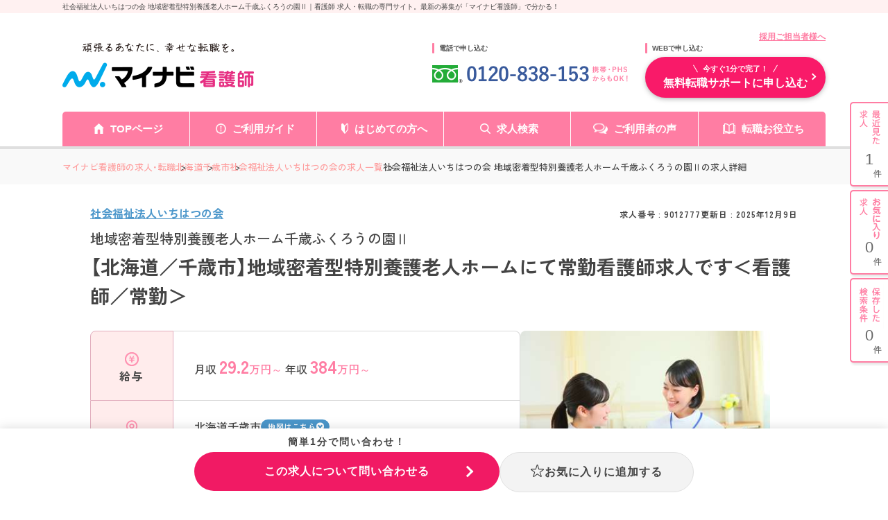

--- FILE ---
content_type: text/html; charset=UTF-8
request_url: https://kango.mynavi.jp/d/9012777/
body_size: 28037
content:

<!DOCTYPE html>
<html lang="ja">
	<head>
				<meta charset="utf-8">
		<meta name="viewport" content="width=device-width">
		<meta name="description" content="社会福祉法人いちはつの会 地域密着型特別養護老人ホーム千歳ふくろうの園Ⅱ｜《プライベートと両立可能》　アットホームな職場です　求人No.9012777　看護師 求人・転職・募集のことならマイナビ看護師。看護師専任のキャリアアドバイザーがあなたの転職活動をバックアップ！">
		<meta name="keywords" content="看護師,求人,転職,募集,求人No.9012777">
		<title>地域密着型特別養護老人ホーム千歳ふくろうの園Ⅱの求人（社会福祉法人いちはつの会） ー 北海道千歳市 ー 看護師 求人・転職・募集はマイナビ看護師</title>
		<meta name="author" content="Mynavi Corporation"/>
		<meta name="copyright" content="Copyright Mynavi Corporation"/>
		<meta http-equiv="X-UA-Compatible" content="IE=Edge,chrome=1"/>

		<!-- Global site tag (gtag.js) - Google Marketing Platform --><script async src="https://www.googletagmanager.com/gtag/js?id=DC-10245790"></script><script>window.dataLayer = window.dataLayer || [];function gtag(){dataLayer.push(arguments);}gtag('js', new Date());gtag('config', 'DC-10245790');</script><!-- End of global snippet: Please do not remove -->
<!-- Google Tag Manager -->
<script>(function(w,d,s,l,i){w[l]=w[l]||[];w[l].push({'gtm.start':
new Date().getTime(),event:'gtm.js'});var f=d.getElementsByTagName(s)[0],
j=d.createElement(s),dl=l!='dataLayer'?'&l='+l:'';j.async=true;j.src=
'https://www.googletagmanager.com/gtm.js?id='+i+dl;f.parentNode.insertBefore(j,f);
})(window,document,'script','dataLayer','GTM-L44DF');</script>
<!-- End Google Tag Manager -->
<!-- Ptengine Tag -->
<script src="https://js.ptengine.jp/3fs1d2e1.js"></script>
<!-- End Ptengine Tag -->

		<!-- google font -->
		<link rel="preconnect" href="https://fonts.googleapis.com">
		<link rel="preconnect" href="https://fonts.gstatic.com" crossorigin>
		<link href="https://fonts.googleapis.com/css2?family=Zen+Kaku+Gothic+New:wght@500;700&display=swap" rel="stylesheet">
		<!-- Yaku Han JP font -->
		<link rel="stylesheet" href="https://cdn.jsdelivr.net/npm/yakuhanjp@3.4.1/dist/css/yakuhanjp.min.css">
		<!-- js -->
		<script src="/src/d_pc/js/detail.js" defer></script>
		<!-- jQuery -->
		<script src="https://code.jquery.com/jquery-3.6.0.min.js"></script>

		<!-- 追加：メールアドレスのサジェスト機能 -->
		<link rel="stylesheet" href="/entry/css/entryFrom-email-autocomplete.css?1697020463">

		<link rel="canonical" href="">
        <link rel="SHORTCUT ICON" href="/common/img/favicon.ico">
        
		<script type="text/javascript" src="/common/js/jquery.min.js"></script>
		<script type="text/javascript" src="/common/js/jquery.easing.1.3.min.js" defer></script>
		<script type="text/javascript" src="/common/js/jQueryAutoHeight.min.js" defer></script>
		<script type="text/javascript" src="/common/js/jquery.cookie.min.js" charset="utf-8" defer></script>
		<script type="text/javascript" src="/common/js/kangoLocalStorage.min.js?1702003051" defer></script>
		<script type="text/javascript" src="/search/js/search_common.js"></script>
		<script type="text/javascript" src="/common/js/jquery.balloon.min.js" defer></script>
		<script type="text/javascript" src="/common/js/jquery.autoKana.min.js" defer></script>
		<script type="text/javascript" src="/common/js/jquery.bxslider.min.js" defer></script>
		<script type="text/javascript" src="/common/js/lazysizes.min.js"></script>
		<script type="text/javascript" src="/common/js/rollover2.min.js" defer></script>
		<script type="text/javascript" src="/src/d_pc/js/result02.org.js?1757563427" defer></script>
		<script type="text/javascript" src="/common/js/swiper.jquery.min.js" defer></script>
		<script type="text/javascript" src="/src/d_pc/js/swiper_customize.min.js"></script>
		<script type="text/javascript" src="/src/d_pc/js/slick.min.js"></script>
		<script type="text/javascript" src="/common/js/yubinbango.min.js"></script>

		<!-- レコメンド 共通連携スクリプトタグ -->
		<script type="text/javascript" src="//r.snva.jp/javascripts/reco/2/sna.js?k=pagSUXOQuCLC6"></script>
		<script type="text/javascript">
		__snahost = "r.snva.jp";
		recoConstructer({});
		</script>

		        <script type="application/ld+json">
{
    "@context":"http://schema.org",
    "@type":"JobPosting",
            "baseSalary": {
            "@type": "MonetaryAmount",
            "currency": "JPY",
            "value": {
                "@type": "QuantitativeValue",
                                    "minValue": "3840000",
                    "maxValue": "4110000",
                                "unitText": "YEAR"
            }
        },
                "employmentType":"FULL_TIME",
                "workHours": ["【1】:08時30分～17時30分（休憩60分）","【2】:09時00分～18時00分（休憩60分）"],
                "jobBenefits":["雇用保険","労災保険","健康保険","厚生年金保険","育児休暇制度","駐車場","託児所（日中対応）"],
                "image":"https://kango.mynavi.jp/common/img/7.jpg",
        "description":"【北海道／千歳市】地域密着型特別養護老人ホームにて常勤看護師求人です＜看護師／常勤＞<br><br>【求人情報】<br>▼給与<br>【月収】29.2万円～31.1万円<br>【年収】384万円～411万円<br><br>▼勤務地・アクセス<br>北海道千歳市大和4-2-4<br>ＪＲ千歳線(苫小牧－札幌)「千歳(北海道)」駅 バス・車8分<br><br>▼勤務時間<br>【1】:08時30分～17時30分（休憩60分）<br>【2】:09時00分～18時00分（休憩60分）<br><br>▼休暇<br>有給休暇　慶弔休暇　出産・育児休暇
※シフト制（月9日程度休み）土・日・祝日出勤あり
年間休日：107日<br><br>▼雇用形態<br>正社員<br><br>▼応募条件<br>【求める資格・経験】
■看護師免許<br><br>【仕事内容】<br>特養
<br>【仕事内容】
■看護師業務全般
・入居者様の健康管理
・バイタル測定
・内服薬の準備及び服薬確認
・受診及び往診時の対応や調整
・パソコン等での記録<br>【手当/福利厚生】<br>雇用保険、労災保険、健康保険、厚生年金保険、育児休暇制度、駐車場、託児所（日中対応）<br><br>通勤手当(実費支給・上限あり20,000円／月)
資格手当(看護師：15,000円／月)
その他手当(■入所配属15,000円／月　■職能手当：92,000円)<br><br>【法人概要】<br>社会福祉法人いちはつの会<br>概要：【事業内容】
特別養護老人ホーム・ケアハウス・養護老人ホーム・短期入所生活介護・通所介護・訪問介護・小規模多機能型居宅介護・包括支援センター・居宅介護支援事業所・保育園　<br>設立：2001年03月<br>所在地：北海道恵庭市南島松6-4<br><br>【キャリアドバイザーレポート】<br>《プライベートと両立可能》　アットホームな職場です<br>残業も少ないので、ワークライフバランスの重視した働き方ができます。 
社員の仲も良く、アットホームな雰囲気が自慢です。 
ご興味ある方には、面接対策ポイントなど、詳細をお話しいたしますのでお気軽にご相談ください<br><br>▼この求人へのお問い合わせ方法<br>上部にある「応募: マイナビ看護師」から求人詳細へ移動し、「この求人に問い合わせる」ボタンからお問い合わせください。",
    "datePosted":"2025-12-09",
    "hiringOrganization":{
        "@type":"Organization",
        "name":"社会福祉法人いちはつの会",
        "logo":"https://kango.mynavi.jp/common/img/mynavi_kangoshi_logo_jobposting.png",
                "sameAs":"https://www.ichihatsu-swc.jp/"
            },
        "jobLocation": {
        "@type": "Place",
        "address": {
            "@type": "PostalAddress",
                            "streetAddress":"大和4-2-4",
                                        "addressLocality":"千歳市",
                                        "addressRegion":"北海道",
                        "addressCountry":"JP"
        }
    },
            "identifier":{
        "@type":"PropertyValue",
        "name":"社会福祉法人いちはつの会",
        "value":"9012777"
    },
        "title":"看護師（施設（有料老人ホーム・老健など））"
}
</script>
		<script type="application/ld+json">
		{
    "@context": "http://schema.org",
    "@type": "BreadcrumbList",
    "itemListElement": [
        {
            "@type": "ListItem",
            "position": 1,
            "item": {
                "@id": "https://kango.mynavi.jp/",
                "name": "マイナビ看護師の求人・転職"
            }
        },
        {
            "@type": "ListItem",
            "position": 2,
            "item": {
                "@id": "https://kango.mynavi.jp/r/pr_hokkaido/",
                "name": "北海道"
            }
        },
        {
            "@type": "ListItem",
            "position": 3,
            "item": {
                "@id": "https://kango.mynavi.jp/r/pr_hokkaido/ci_01224/",
                "name": "千歳市"
            }
        },
        {
            "@type": "ListItem",
            "position": 4,
            "item": {
                "@id": "https://kango.mynavi.jp/r/cno_391213/",
                "name": "社会福祉法人いちはつの会の求人一覧"
            }
        }
    ]
}		</script>
		<script type="application/ld+json">
		
{
  "@context": "https://schema.org",
  "@type": "PostalAddress",
    "streetAddress":"大和4-2-4",
      "addressLocality":"千歳市",
      "addressRegion":"北海道",
    "addressCountry":"JP"
}		</script>
		
		<!-- Slick -->
		<link rel="stylesheet" type="text/css" href="https://cdn.jsdelivr.net/npm/slick-carousel@1.8.1/slick/slick.css"/><script type="text/javascript" src="https://cdn.jsdelivr.net/npm/slick-carousel@1.8.1/slick/slick.min.js"></script><script>$(document).ready(function(){$('.job-img_slider').each(function(index,element){const $slider=$(element);$slider.slick({slidesToShow:1,appendArrows:$('.arrow-wrapper'),dots:!0,appendDots:$('.slider-dots'),prevArrow:'<button type="button" class="slick-arrow slick-prev"></button>',nextArrow:'<button type="button" class="slick-arrow slick-next"></button>',autoplay:!1,infinite:!0,responsive:[{breakpoint:768,settings:{centerMode:!0,centerPadding:'5%',slidesToShow:1}}]})})});</script><script>$(document).ready(function(){$('.card-slider').each(function(index,element){const $slider=$(element);const $container=$slider.closest('.slider-container');const $navWrapper=$container.find('.slick-nav-wrapper');$slider.slick({slidesToShow:4,dots:!1,prevArrow:'<button type="button" class="slick-arrow slick-prev"></button>',nextArrow:'<button type="button" class="slick-arrow slick-next"></button>',autoplay:!1,infinite:!0,responsive:[{breakpoint:768,settings:{appendDots:$('.slider2-dots'),slidesToShow:1.2,dots:!0,centerMode:!0,variableWidth:!1,arrows:!1}},{breakpoint:374,settings:{appendDots:$('.slider2-dots'),slidesToShow:1.25,dots:!0,centerMode:!0,variableWidth:!1,arrows:!1}},]})})});</script>

        <!-- PhotoSwipe -->
		 <link rel="stylesheet" href="https://unpkg.com/photoswipe@5/dist/photoswipe.css"><script src="https://unpkg.com/photoswipe@5/dist/photoswipe-lightbox.esm.min.js" type="module"></script><script type="module">import PhotoSwipeLightbox from 'https://unpkg.com/photoswipe@5/dist/photoswipe-lightbox.esm.min.js';const lightbox=new PhotoSwipeLightbox({gallery:'.gallery',children:'a',pswpModule:()=>import('https://unpkg.com/photoswipe@5/dist/photoswipe.esm.min.js')});lightbox.init();</script>
		
		<!-- detail.css -->
		<link rel="stylesheet" href="/src/d_pc/css/detail_new.css">

		<script type="text/javascript">
		$(function() {
			
									var param = { job_ofr_no: 9012777, 
						job_pref: [{"t_job_ofr_rcrtmnt_smry_sk":2000050318,"0":2000050318,"pref_cd":"01","1":"01","pref_name":"\u5317\u6d77\u9053","2":"\u5317\u6d77\u9053","pref_name_en":"hokkaido","3":"hokkaido"}], 
						job_city: [{"t_job_ofr_rcrtmnt_smry_sk":2000050318,"0":2000050318,"pref_cd":"01","1":"01","pref_name":"\u5317\u6d77\u9053","2":"\u5317\u6d77\u9053","pref_name_en":"hokkaido","3":"hokkaido","city_cd":"01224","4":"01224","city_name":"\u5343\u6b73\u5e02","5":"\u5343\u6b73\u5e02","parent_city_cd":null,"6":null,"parent_city_name":null,"7":null,"ward":null,"8":null,"address":"\u5927\u548c4-2-4","9":"\u5927\u548c4-2-4","pref_city":"\u5317\u6d77\u9053\u5343\u6b73\u5e02","10":"\u5317\u6d77\u9053\u5343\u6b73\u5e02","pref_city_address":"\u5317\u6d77\u9053\u5343\u6b73\u5e02\u5927\u548c4-2-4","11":"\u5317\u6d77\u9053\u5343\u6b73\u5e02\u5927\u548c4-2-4"}] ,
						kango_ck_ca: $.cookie('kango_ck_ca')
					}
			$.ajax({
						url: '/src/api/getCAImagePath.php',
						data: { "param" : param },
						type: 'POST',
						dataType: 'json'
			})
			.done(function (data) {
						var ca_path = data['ca_path'];
						var html = '';
						html += '<img src="' + ca_path + '">';
						$('.adviser_report .header .img').append(html);
												save_cookie_ca('9012777', ca_path);
			})

						$('input[type=hidden][name=recruitno]').val('9012777');

						if (navigator.userAgent.indexOf('MSIE ') > -1 || navigator.userAgent.indexOf('Trident/') > -1) {
				var ie_html = '<div class="ie_modal"><p>2020年12月31日をもって Internet Explorer 11 のサポートは終了しました。 Internet Explorer の後継ブラウザーである Microsoft Edge をご利用いただくか、Google Chrome や Mozilla Firefox など、他社製ブラウザーのご利用をお願いいたします。</p></div>';
				$('#wrapper').append(ie_html);
			}
		});

		/* =================================
			スライド設定
			通常求人詳細：画像スライダー
		================================= */
		$(function() {
			//  画像エラー処理
			var $slider = $('.slider');
			var img_arr = new Array();
			$slider.find('.slider_item').each(function(){
				var id = $(this).find('img').attr('id');
				var img_path = $(this).find('img').data('src');
				var img = new Image();
				img.src = img_path;
				img.onerror = function() {
					if ($('.slider .slider_item').length > 1) {
						$('#'+id).closest('.slider_item').remove();
					}
				}
				img_arr.push(img);
			});

			// 画像エラー処理完了後にスライダー設定する
			$(window).on('load', function() {
				$('.slider').show();
				$('.slider').slick({
					arrows: false,
					slidesToShow: 1,
					autoplay: true,
					autoplaySpeed: 6000,
					dots: true,
					responsive: [{
						breakpoint: 480,
						settings: {
							slidesToShow: 1,
							centerMode: false,
							dots: true,
						}
					}]
				});
			});
		});

				function removeImageSliderTop($target) {
			var $slide_area = $target.closest('.job-img_slider-wrapper');
			$slide_area.remove();
		}

        function removeImageGallery($target) {
            var $slide_area = $target.closest('#job_picture');
            $slide_area.remove();
        }

				function finishJobImage($target) {
			$target.remove();
			if ($('.slide_finish_job .slide_hsp_img img').length == 0) {
				$('.slide_finish_job .slide_hsp_img').remove();
			}
			$('.slide_finish_job .slide_hsp_img').autoHeight();
			$('.slide_detail .slide_hsp_box-read').autoHeight();
			$('.slide_detail .slide_catch').autoHeight();
			$('.slide_finish_job .slide_box1').autoHeight();
			$('.slide_finish_job .slide_ttl').autoHeight();
			$('.slide_finish_job .slide_detail_box1').autoHeight();
		}

        /**
         * 画像取得エラー時、画像エリア削除
         *
         */
        function errorJobCardImg($target) {
            $target.closest('.job-card').find('.header').addClass('no_img');
            $target.closest('.img').hide();
            $target.remove();
        }
		</script>
		
	</head>
<!--    header is not change -->
	<body>

		<div class="wrapper">

			<!-- ▼#header START -->
			<h1 id="screen_title">社会福祉法人いちはつの会 地域密着型特別養護老人ホーム千歳ふくろうの園Ⅱ｜看護師 求人・転職の専門サイト。最新の募集が「マイナビ看護師」で分かる！</h1>
			
<script type="text/javascript" src="/common/js/jquery.define.check.js"></script>
<script type="text/javascript" src="/common/js/common2.js" defer></script>
<script type="text/javascript" src="/search/js/search_common.js?1733983152" defer></script>
<script type="text/javascript" async src="/common/js/set_utm_param.js?1763018724"></script><link href="/common/css/header03.css" rel="stylesheet" type="text/css">

<header id="header">
  <!-- ページタイトル -->
	<div class="desc">
		<div class="inner clearfix">
			<h1 id="screen_title_area"></h1>
		</div>
	</div>
	<!-- ヘッダー -->
	<div class="header-inner">
		<div class="inner clearfix">
			<p class="employer-link">
				<a href="/employer/">採用ご担当者様へ</a>
  			</p>
			<div class="header-top clearfix">
				<div class="logo">
					<a href="/" class="rollover"><img src="/common/img/header/logo.png" alt="マイナビ看護師" width="276px" height="100%"></a>
				</div>
				<div class="header-tel">
					<p class="ttl">電話で申し込む</p>
					<img src="/common/img/header/tel_bnr.png" alt="" width="284px" height="100%">
				</div>
				<div class="header-add">
					<p class="ttl">WEBで申し込む</p>
					<div class="apply-btn">
						<a href="/entry/" class="btn"><span>今すぐ1分で完了！</span>無料転職サポートに申し込む</a>
					</div>
				</div>
			</div>
		</div>
		<nav class="gnavi">
			<div class="inner clearfix">
				<ul class="gnavi-in">
					<li class="nav01"><a href="/">TOPページ</a></li>
					<li class="nav02"><a href="/about/">ご利用ガイド</a></li>
					<li class="nav03"><a href="/contents/helpful/first/">はじめての方へ</a></li>
					<li class="nav04"><a href="/search/">求人検索</a></li>
					<li class="nav05"><a href="/user_voice/">ご利用者の声</a></li>
					<li class="nav06"><a href="/contents/helpful/">転職お役立ち</a></li>
				</ul>
			</div>
		</nav>
	
		<!-- ▼#sideNavi START -->
		<div id="sideNavi">
			<dl class="functionNav">
				<dt>サブメニュー</dt>
				<dd>
					<ul>
						<li class="nav01"><a href="/recently/"></a></li>
						<li class="nav02"><a href="/check/"></a></li>
						<li class="nav03"><a href="/condition/"></a></li>
					</ul>
				</dd>
			</dl>
		</div>
		<!-- ▲#sideNavi END -->
	</div>
</header>
<!-- 画面タイトルセット処理 -->
<script language="JavaScript">
	var title = $("#screen_title").text();
	$("#screen_title_area").text(title);
    $("#screen_title").css('display','none');
  </script>
			<!-- ▲#header END -->

			<main id="main">

				<!-- ▼パンくずリスト start -->
				<div id="topicpath">
					<div class="inner">
						<ul>
														<li class="">
								<a href="/">マイナビ看護師の求人・転職</a>
							</li>
														<li class="">
								<a href="/r/pr_hokkaido/">北海道</a>
							</li>
														<li class="">
								<a href="/r/pr_hokkaido/ci_01224/">千歳市</a>
							</li>
														<li class="">
								<a href="/r/cno_391213/">社会福祉法人いちはつの会の求人一覧</a>
							</li>
														<li>社会福祉法人いちはつの会 地域密着型特別養護老人ホーム千歳ふくろうの園Ⅱの求人詳細</li>
						</ul>
					</div>
				</div>
				<!-- ▲／パンくずリスト end -->
                				<!-- 求人概要 -->
				<section id="job_information_overview">
					<div class="inner">
						<div class="overview_header">
							<div>
                                <p class="corporate_name ">
                                                                                                                <a href="/r/cno_391213/">
                                            社会福祉法人いちはつの会                                        </a>
                                                                    </p>
							</div>
                            <ul class="header_infomation">
                                <li class="job_number">求人番号&nbsp;:&nbsp;9012777</li>
                                                                    <li class="update_time">
                                        更新日&nbsp;:&nbsp;2025年12月9日                                    </li>
                                                            </ul>
						</div>
                        <div class="shop_name">
                                                            地域密着型特別養護老人ホーム千歳ふくろうの園Ⅱ                                                    </div>
                        <h2 class="overview_job_title">
                            【北海道／千歳市】地域密着型特別養護老人ホームにて常勤看護師求人です＜看護師／常勤＞                        </h2>
						<div class="overview_main">
							<dl>
                                								<dt><img src="/src/d_pc/img/svg/icon_money.svg" alt="">給与</dt>
								<dd>
									<div class="ellipsis-base ellipsis-3">
                                        <p>月収 <span><b>29.2</b>万円～</span> 年収 <span><b>384</b>万円～</span></p>
									</div>
								</dd>
                                                                                                    <dt><img src="/src/d_pc/img/svg/icon_place.svg" alt="">勤務地</dt>
                                    <dd>
                                        <div>
                                                                                            <div class="area">
                                                    <p class="ellipsis-base ellipsis-2" style="max-width: 72%;">北海道千歳市</p>
                                                                                                            <a class="map_link" href="#map">地図はこちら</a>
                                                                                                    </div>
                                                                                                                                        <p class="ellipsis-base ellipsis-5">ＪＲ千歳線(苫小牧－札幌) 千歳(北海道)駅 バス・車8分</p>
                                                                                    </div>
                                    </dd>
                                    							</dl>
							<div class="job-img_slider-wrapper">
								<div class="job-img_slider">
                                                                            <div class="slide-item">
                                            <img id="img1" class="lazyload" src="[data-uri]" data-src="/common/img/7.jpg" alt="社会福祉法人いちはつの会 地域密着型特別養護老人ホーム千歳ふくろうの園Ⅱ・求人番号9012777" onerror="removeImageSliderTop($(this));">
                                        </div>
                                        								</div>
<!--                                -->                                    <div class="slider-dots"></div>
<!--                                -->								<div class="arrow-wrapper"></div>
							</div>
						</div>
						<div class="recruiting_stop_announce sp disable">
							<span>こちらの求人は<b>募集</b>を<b>停止</b>しております。<br>最新の募集状況の確認も承ります！</span>
						</div>
						<div class="overview_btn_list job_ofr_no_9012777">
                                                            <div class="r_btn_keep3 btn_save saved">
                                    <a class="btn save_btn js-keep-btn" href="#" onclick="controll_cookie_keep('9012777');return false;" name="keep-btn-9012777">
                                        <svg width="21" height="22" viewBox="0 0 21 22" fill="none" xmlns="http://www.w3.org/2000/svg">
                                            <path d="M10.5 1C10.558 1.00001 10.6501 1.04029 10.6943 1.16406L12.8311 7.14258L13.0566 7.77246L13.7256 7.80469L19.793 8.09277C19.8516 8.09554 19.9455 8.14112 19.9854 8.26953C20.0268 8.40347 19.9769 8.53647 19.9004 8.60059L15.1523 12.583L14.667 12.9902L14.8281 13.6025L16.4414 19.7598C16.4776 19.8982 16.4214 20.0253 16.3457 20.083C16.3095 20.1105 16.2735 20.1204 16.2422 20.1211C16.211 20.1218 16.1757 20.1138 16.1396 20.0889L11.0703 16.5723L10.5 16.1768L9.92969 16.5723L4.85938 20.0889C4.82341 20.1136 4.78795 20.1218 4.75684 20.1211C4.74121 20.1207 4.72436 20.1184 4.70703 20.1123L4.6543 20.083C4.57793 20.0246 4.52181 19.8977 4.55762 19.7598L6.17188 13.6035L6.33301 12.9902L5.84766 12.583L1.09961 8.60059C1.02323 8.53655 0.973187 8.40361 1.01465 8.26953C1.05451 8.14109 1.14836 8.09554 1.20703 8.09277L7.27441 7.80469L7.94336 7.77246L8.16895 7.14258L10.3057 1.16406C10.3499 1.04028 10.442 1 10.5 1Z" stroke-width="2"/>
                                        </svg>
                                        <span class="not_yet">お気に入り</span>
                                        <span class="already">登録済み</span>
                                    </a>
                                </div>
                                                        
							<div class="btn_cta">
								<a class="btn cta_btn" href="/entry_detail/?recruitno=9012777"><span> 簡単1分！</span>この求人について<br class="sp">問い合わせる（無料）</a>
							</div>
						</div>
					</div>
				</section>
				
				<!-- アドバイザーより -->
                  
                    <section id="adviser_comment" class="bg_pink">
                        <div class="inner">
                            <div class="img">
                                <img src="/src/d_pc/img/adviser_comment.svg" alt="アドバイザーより">
                            </div>
                            <div class="text">
                                <p>残業も少ないので、ワークライフバランスの重視した働き方ができます。 <br/>
社員の仲も良く、アットホームな雰囲気が自慢です。 <br/>
ご興味ある方には、面接対策ポイントなど、詳細をお話しいたしますのでお気軽にご相談ください</p>
                            </div>
                        </div>
                    </section>
                
				<!-- バナーエリア -->
                                                    										
				<!-- ページ内アンカーリンク -->
				<section id="anchor-link">
					<ul class="anchor-link_list">
						<li>
							<a href="#job_information">求人情報</a>
						</li>
						<li>
							<a href="#corporate_information">法人情報</a>
						</li>
					</ul>
				</section>

				<!-- 求人情報 -->
				<section id="job_information" class="bg_gray">
					<div class="inner">
						<h2 class="h2">求人情報</h2>
						<dl class="info_table">
                                                            <dt>資格</dt>
                                <dd class="accordion-dd">看護師</dd>
                                                        
                            							<dt>仕事内容</dt>
							<dd class="accordion-dd">
                                <ul class="tag_list">
                                                                    </ul>
                                <p>特養<br/>
</p><br><p><span>【仕事内容】<br/>
■看護師業務全般<br/>
・入居者様の健康管理<br/>
・バイタル測定<br/>
・内服薬の準備及び服薬確認<br/>
・受診及び往診時の対応や調整<br/>
・パソコン等での記録</span></p>                            </dd>
                            
                                                                                        <dt>勤務形態</dt>
                                <dd class="accordion-dd">正社員</dd>
                            
                                                        <dt>勤務時間</dt>
                            <dd class="accordion-dd">
                                <ul class="tag_list">
                                    <li><a href='/r/fd_0246/'>夜勤なし可（日勤のみ可）</a></li>
                                </ul>
                                【1】:08時30分～17時30分（休憩60分）<br/>
【2】:09時00分～18時00分（休憩60分）<br/>
                            </dd>
                                                        
                            							<dt>休暇</dt>
							<dd class="accordion-dd">
                                <ul class="tag_list">
                                                                    </ul>
                                有給休暇　慶弔休暇　出産・育児休暇<br/>
※シフト制（月9日程度休み）土・日・祝日出勤あり<br/>
年間休日：107日                            </dd>
                            
                            							<dt>給与</dt>
							<dd class="accordion-dd">
                                <ul class="tag_list">
                                                                    </ul>
                                【月収】29.2万円～31.1万円 程度／諸手当込み<br/>
【年収】384万円～411万円 程度／賞与2.0ヵ月分の場合<br/>
                                    <p>■昇給：あり年1回　■賞与：あり年2回　計2.0ヵ月（過去実績）　<br/>
【基本給】170,000円～189,500円</p>
                                                                </dd>
                                                        
                                                            <dt>手当</dt>
                                <dd class="accordion-dd">通勤手当(実費支給・上限あり20,000円／月)<br/>
資格手当(看護師：15,000円／月)<br/>
その他手当(■入所配属15,000円／月　■職能手当：92,000円)</dd>
                            
                            							<dt>福利厚生</dt>
							<dd class="accordion-dd">
                                <ul class="tag_list">
                                    <li><a href='/r/fd_0110/'>産休・育休実績あり</a></li>
<li><a href='/r/fd_0111/'>資格取得支援あり</a></li>
                                </ul>
                                雇用保険、労災保険、健康保険、厚生年金保険、育児休暇制度、駐車場、託児所（日中対応）                            </dd>
                                                        
                                                            <dt>手当・福利厚生<br class="pc">備考</dt>
                                <dd class="accordion-dd">※事業所内保育あり（1歳～3歳対象、保育料無料、食費・教材費は自己負担有）<br/>
※職員寮要相談（全20室準備・2階男子寮・3階女子寮　月額20,000円（水道光熱費無料、ベット・タンス・キッチン・洗濯機・冷蔵庫・バス・トイレ・すべて完備）<br/>
■制服貸与あり</dd>
                            
                            							<dt id="map">勤務地</dt>
							<dd>
                                <ul class="tag_list">
                                    <li><a href='/r/fd_0299/'>マイカー通勤可・相談可</a></li>
                                </ul>
                                北海道千歳市大和4-2-4                                                                                                <div class="text_link kango_map">
								    <a target="_blank" href="/map.php?map_address=北海道千歳市大和4-2-4" style="                                        font-size: 12px;
                                        font-weight: bold;
                                        letter-spacing: 0.4px;
                                        line-height: 1.6;
                                        display: flex ;
                                        flex-direction: row;
                                        align-items: center;
                                        gap: 3px;
                                        padding: 8px 0 8px 16px;
                                        border-radius: 6px;
                                        max-width: 110px;
                                        width: 100%;
                                        margin-top: 8px;
                                        background-color: #F11A64;
                                        color: #FFF;">MAPを見る
                                        <svg xmlns="http://www.w3.org/2000/svg" width="14" height="14" viewBox="0 0 24 24" fill="none" stroke="currentColor" stroke-width="2">
                                        <path d="M18 13v6a2 2 0 0 1-2 2H6a2 2 0 0 1-2-2V8a2 2 0 0 1 2-2h6"/>
                                        <polyline points="15 3 21 3 21 9"/>
                                        <line x1="10" y1="14" x2="21" y2="3"/>
                                      </svg>
                                    </a>
								</div>
                                                                							</dd>
                                                        
                                                            <dt>アクセス</dt>
                                <dd class="accordion-dd">● ＪＲ千歳線(苫小牧－札幌) 千歳(北海道)駅 バス・車8分</dd>
                            
							<dt>選考プロセス</dt>
							<dd class="accordion-dd">
                                【1】お問合せボタンよりお問合せフォームに入力<br>
                                ↓<br>
                                【2】アドバイザーより面談日程の調整等についてご連絡<br>
                                ↓<br>
                                【3】面談実施<br>
                                ↓<br>
                                【4】求人のご紹介<br>
                                ↓<br>
                                【5】ご応募・面接対策等<br>
                                ↓<br>
                                【6】ご応募先との面談<br>
                                ↓<br>
                                【7】内定・入社
                        </dl>
					</div>
				</section>

				<!-- 求人写真 -->
				<section id="job_picture">
					<div class="inner">
						<h2 class="h2">写真</h2>
                        <div class="gallery job_picture_list">
                                                            <a href="/common/img/7.jpg" data-pswp-width="1000" data-pswp-height="685" target="_blank">
                                    <img class="lazyload" src="[data-uri]" data-src="/common/img/7.jpg" alt="社会福祉法人いちはつの会 地域密着型特別養護老人ホーム千歳ふくろうの園Ⅱ・求人番号9012777" onerror="removeImageGallery($(this));">
                                </a>
                                                        </div>
					</div>
				</section>

                                
				<!-- 法人情報 -->
				<section id="corporate_information" class="bg_gray">
					<div class="inner">
						<h2 class="h2">法人情報</h2>
						<dl class="info_table">
							<dt>法人名</dt>
                            <dd>
                                                                    <a href="/r/cno_391213/">
                                        <span>
                                            社会福祉法人いちはつの会                                        </span>
                                    </a>
                                    <a href="/r/cno_391213/" class="btn">この法人の<br class="sp">別の求人を見る</a>
                                                            </dd>
                                                            <dt>所在地</dt>
                                <dd>
                                    北海道恵庭市南島松6-4                                </dd>
                                                                                        <dt>概要</dt>
                                <dd class="accordion-dd">
                                    <span itemprop="description">【事業内容】<br/>
特別養護老人ホーム・ケアハウス・養護老人ホーム・短期入所生活介護・通所介護・訪問介護・小規模多機能型居宅介護・包括支援センター・居宅介護支援事業所・保育園　</span>
                                </dd>
                            						</dl>
					</div>
				</section>

				<!--コンテンツ  -->
				<section>
					<div class="inner">
						<!-- お問い合わせ要素 -->
                        <div id="contact_us">
    <h3 class="header">求人についてのお問い合わせはお電話でも受け付けております！</h3>
    <div class="main">
        <div class="tell-number">
            <img src="/src/d_pc/img/contact_number_pc.svg" alt="看護師専用ダイヤル 0120-838-153">
            <p class="sub-text">全国共通フリーダイヤル / 携帯・PHPSからでもOK!</p>
        </div>
        <div class="job-info">
            <p>キャリアアドバイザーに<br class="sp">求人番号・法人名をお伝え下さい。</p>
            <dl>
                <dt>求人番号</dt>
                <dd><span>9012777</span></dd>
                <dt>法人名</dt>
                <dd>社会福祉法人いちはつの会</dd>
            </dl>
        </div>

        <h4>お問い合わせ例</h4>
        <ul class="inquiry_sample">
            <li>
                <p>「求人番号〇〇〇〇〇〇に興味があるので、詳細を教えていただけますか？」</p>
            </li>
            <li>
                <p>「残業が少なめの病院をJR〇〇線の沿線で探していますが、おすすめの病院はありますか？」</p>
            </li>
            <li>
                <p>「手術室の募集を都内で探しています。マイナビ看護師に載っている〇〇〇〇〇以外におすすめの求人はありますか？」</p>
            </li>
        </ul>
    </div>
</div>
                        <!-- ▼この求人を見た人が見ている他の求人 start -->
                                                    
<h3 class="h3" id="other-job-title">この求人を見た人が見ている他の求人</h3>
<div class="slider-container recommend-jobs">
    <div class="card-slider">
                    <div class="job-card job_ofr_no_10211546">
                <a class="link_decision" href="https://kango.mynavi.jp/d/10211546/" onclick="apiSetCtr('10211546','120',this,'pagSUXOQuCLC6');return false;"></a>
                <div class="header">
                                            <img class="lazyload" src="[data-uri]" data-src="https://kango.mynavi.jp/common/img/6.jpg" alt="" onerror="errorJobCardImg($(this));">
                                    </div>
                <div class="main">
                    <ul class="tag">
                                                    <li class="top_part">パート・アルバイト</li>
                                            </ul>
                    <h3 class="job-title">社会福祉法人いちはつの会</h3>
                    <dl class="info-list">
                                                    <dt><img src="/src/d_pc/img/svg/icon_train.svg" alt="">アクセス</dt>
                            <dd>
                                <div class="line-clamp">
                                    ＪＲ千歳線(苫小牧−札幌) 千歳(北海道)駅 バス・車8分                                </div>
                            </dd>
                                                                            <dt><img src="/src/d_pc/img/svg/icon_money2.svg" alt="">給与</dt>
                            <dd>
                                <div class="line-clamp"> 【時給】1150円～1200円</div>
                            </dd>
                                            </dl>
                </div>
                <div class="footer">
                    <div class="job-card_btn-list">
                        <div class="r_btn_keep3 btn_save saved">
                            <a class="btn save_btn js-keep-btn" onclick="controll_cookie_keep('10211546');return false;" name="keep-btn-10211546">
                                <svg width="21" height="22" viewBox="0 0 21 22" fill="none" xmlns="http://www.w3.org/2000/svg">
                                    <path d="M10.5 1C10.558 1.00001 10.6501 1.04029 10.6943 1.16406L12.8311 7.14258L13.0566 7.77246L13.7256 7.80469L19.793 8.09277C19.8516 8.09554 19.9455 8.14112 19.9854 8.26953C20.0268 8.40347 19.9769 8.53647 19.9004 8.60059L15.1523 12.583L14.667 12.9902L14.8281 13.6025L16.4414 19.7598C16.4776 19.8982 16.4214 20.0253 16.3457 20.083C16.3095 20.1105 16.2735 20.1204 16.2422 20.1211C16.211 20.1218 16.1757 20.1138 16.1396 20.0889L11.0703 16.5723L10.5 16.1768L9.92969 16.5723L4.85938 20.0889C4.82341 20.1136 4.78795 20.1218 4.75684 20.1211C4.74121 20.1207 4.72436 20.1184 4.70703 20.1123L4.6543 20.083C4.57793 20.0246 4.52181 19.8977 4.55762 19.7598L6.17188 13.6035L6.33301 12.9902L5.84766 12.583L1.09961 8.60059C1.02323 8.53655 0.973187 8.40361 1.01465 8.26953C1.05451 8.14109 1.14836 8.09554 1.20703 8.09277L7.27441 7.80469L7.94336 7.77246L8.16895 7.14258L10.3057 1.16406C10.3499 1.04028 10.442 1 10.5 1Z" stroke-width="2"/>
                                </svg>
                                <span class="not_yet">お気に入り</span>
                                <span class="already">登録済み</span>
                            </a>
                        </div>
                        <div class="btn_cta">
                            <a class="btn cta_btn" href="https://kango.mynavi.jp/d/10211546/">求人を見る</a>
                        </div>
                    </div>
                </div>
            </div>
                        <div class="job-card job_ofr_no_10211581">
                <a class="link_decision" href="https://kango.mynavi.jp/d/10211581/" onclick="apiSetCtr('10211581','120',this,'pagSUXOQuCLC6');return false;"></a>
                <div class="header">
                                            <img class="lazyload" src="[data-uri]" data-src="https://kango.mynavi.jp/common/img/1.jpg" alt="" onerror="errorJobCardImg($(this));">
                                    </div>
                <div class="main">
                    <ul class="tag">
                                                    <li class="top_part">パート・アルバイト</li>
                                            </ul>
                    <h3 class="job-title">社会福祉法人いちはつの会</h3>
                    <dl class="info-list">
                                                    <dt><img src="/src/d_pc/img/svg/icon_train.svg" alt="">アクセス</dt>
                            <dd>
                                <div class="line-clamp">
                                    ＪＲ千歳線(苫小牧−札幌) 千歳(北海道)駅 バス・車8分                                </div>
                            </dd>
                                                                            <dt><img src="/src/d_pc/img/svg/icon_money2.svg" alt="">給与</dt>
                            <dd>
                                <div class="line-clamp"> 【時給】1200円～</div>
                            </dd>
                                            </dl>
                </div>
                <div class="footer">
                    <div class="job-card_btn-list">
                        <div class="r_btn_keep3 btn_save saved">
                            <a class="btn save_btn js-keep-btn" onclick="controll_cookie_keep('10211581');return false;" name="keep-btn-10211581">
                                <svg width="21" height="22" viewBox="0 0 21 22" fill="none" xmlns="http://www.w3.org/2000/svg">
                                    <path d="M10.5 1C10.558 1.00001 10.6501 1.04029 10.6943 1.16406L12.8311 7.14258L13.0566 7.77246L13.7256 7.80469L19.793 8.09277C19.8516 8.09554 19.9455 8.14112 19.9854 8.26953C20.0268 8.40347 19.9769 8.53647 19.9004 8.60059L15.1523 12.583L14.667 12.9902L14.8281 13.6025L16.4414 19.7598C16.4776 19.8982 16.4214 20.0253 16.3457 20.083C16.3095 20.1105 16.2735 20.1204 16.2422 20.1211C16.211 20.1218 16.1757 20.1138 16.1396 20.0889L11.0703 16.5723L10.5 16.1768L9.92969 16.5723L4.85938 20.0889C4.82341 20.1136 4.78795 20.1218 4.75684 20.1211C4.74121 20.1207 4.72436 20.1184 4.70703 20.1123L4.6543 20.083C4.57793 20.0246 4.52181 19.8977 4.55762 19.7598L6.17188 13.6035L6.33301 12.9902L5.84766 12.583L1.09961 8.60059C1.02323 8.53655 0.973187 8.40361 1.01465 8.26953C1.05451 8.14109 1.14836 8.09554 1.20703 8.09277L7.27441 7.80469L7.94336 7.77246L8.16895 7.14258L10.3057 1.16406C10.3499 1.04028 10.442 1 10.5 1Z" stroke-width="2"/>
                                </svg>
                                <span class="not_yet">お気に入り</span>
                                <span class="already">登録済み</span>
                            </a>
                        </div>
                        <div class="btn_cta">
                            <a class="btn cta_btn" href="https://kango.mynavi.jp/d/10211581/">求人を見る</a>
                        </div>
                    </div>
                </div>
            </div>
                        <div class="job-card job_ofr_no_10211598">
                <a class="link_decision" href="https://kango.mynavi.jp/d/10211598/" onclick="apiSetCtr('10211598','120',this,'pagSUXOQuCLC6');return false;"></a>
                <div class="header">
                                            <img class="lazyload" src="[data-uri]" data-src="https://kango.mynavi.jp/common/img/8.jpg" alt="" onerror="errorJobCardImg($(this));">
                                    </div>
                <div class="main">
                    <ul class="tag">
                                                    <li class="top_part">パート・アルバイト</li>
                                            </ul>
                    <h3 class="job-title">社会福祉法人いちはつの会</h3>
                    <dl class="info-list">
                                                    <dt><img src="/src/d_pc/img/svg/icon_train.svg" alt="">アクセス</dt>
                            <dd>
                                <div class="line-clamp">
                                    ＪＲ千歳線(苫小牧−札幌) 千歳(北海道)駅 バス・車8分                                </div>
                            </dd>
                                                                            <dt><img src="/src/d_pc/img/svg/icon_money2.svg" alt="">給与</dt>
                            <dd>
                                <div class="line-clamp"> 【時給】1450円～1500円</div>
                            </dd>
                                            </dl>
                </div>
                <div class="footer">
                    <div class="job-card_btn-list">
                        <div class="r_btn_keep3 btn_save saved">
                            <a class="btn save_btn js-keep-btn" onclick="controll_cookie_keep('10211598');return false;" name="keep-btn-10211598">
                                <svg width="21" height="22" viewBox="0 0 21 22" fill="none" xmlns="http://www.w3.org/2000/svg">
                                    <path d="M10.5 1C10.558 1.00001 10.6501 1.04029 10.6943 1.16406L12.8311 7.14258L13.0566 7.77246L13.7256 7.80469L19.793 8.09277C19.8516 8.09554 19.9455 8.14112 19.9854 8.26953C20.0268 8.40347 19.9769 8.53647 19.9004 8.60059L15.1523 12.583L14.667 12.9902L14.8281 13.6025L16.4414 19.7598C16.4776 19.8982 16.4214 20.0253 16.3457 20.083C16.3095 20.1105 16.2735 20.1204 16.2422 20.1211C16.211 20.1218 16.1757 20.1138 16.1396 20.0889L11.0703 16.5723L10.5 16.1768L9.92969 16.5723L4.85938 20.0889C4.82341 20.1136 4.78795 20.1218 4.75684 20.1211C4.74121 20.1207 4.72436 20.1184 4.70703 20.1123L4.6543 20.083C4.57793 20.0246 4.52181 19.8977 4.55762 19.7598L6.17188 13.6035L6.33301 12.9902L5.84766 12.583L1.09961 8.60059C1.02323 8.53655 0.973187 8.40361 1.01465 8.26953C1.05451 8.14109 1.14836 8.09554 1.20703 8.09277L7.27441 7.80469L7.94336 7.77246L8.16895 7.14258L10.3057 1.16406C10.3499 1.04028 10.442 1 10.5 1Z" stroke-width="2"/>
                                </svg>
                                <span class="not_yet">お気に入り</span>
                                <span class="already">登録済み</span>
                            </a>
                        </div>
                        <div class="btn_cta">
                            <a class="btn cta_btn" href="https://kango.mynavi.jp/d/10211598/">求人を見る</a>
                        </div>
                    </div>
                </div>
            </div>
                        <div class="job-card job_ofr_no_10211611">
                <a class="link_decision" href="https://kango.mynavi.jp/d/10211611/" onclick="apiSetCtr('10211611','120',this,'pagSUXOQuCLC6');return false;"></a>
                <div class="header">
                                            <img class="lazyload" src="[data-uri]" data-src="https://kango.mynavi.jp/common/img/1.jpg" alt="" onerror="errorJobCardImg($(this));">
                                    </div>
                <div class="main">
                    <ul class="tag">
                                                    <li class="top_seishain">正社員</li>
                                            </ul>
                    <h3 class="job-title">社会福祉法人いちはつの会</h3>
                    <dl class="info-list">
                                                    <dt><img src="/src/d_pc/img/svg/icon_train.svg" alt="">アクセス</dt>
                            <dd>
                                <div class="line-clamp">
                                    ＪＲ千歳線(苫小牧−札幌) 島松駅 徒歩19分                                </div>
                            </dd>
                                                                            <dt><img src="/src/d_pc/img/svg/icon_money2.svg" alt="">給与</dt>
                            <dd>
                                <div class="line-clamp"> 【年収】290万円～</div>
                            </dd>
                                            </dl>
                </div>
                <div class="footer">
                    <div class="job-card_btn-list">
                        <div class="r_btn_keep3 btn_save saved">
                            <a class="btn save_btn js-keep-btn" onclick="controll_cookie_keep('10211611');return false;" name="keep-btn-10211611">
                                <svg width="21" height="22" viewBox="0 0 21 22" fill="none" xmlns="http://www.w3.org/2000/svg">
                                    <path d="M10.5 1C10.558 1.00001 10.6501 1.04029 10.6943 1.16406L12.8311 7.14258L13.0566 7.77246L13.7256 7.80469L19.793 8.09277C19.8516 8.09554 19.9455 8.14112 19.9854 8.26953C20.0268 8.40347 19.9769 8.53647 19.9004 8.60059L15.1523 12.583L14.667 12.9902L14.8281 13.6025L16.4414 19.7598C16.4776 19.8982 16.4214 20.0253 16.3457 20.083C16.3095 20.1105 16.2735 20.1204 16.2422 20.1211C16.211 20.1218 16.1757 20.1138 16.1396 20.0889L11.0703 16.5723L10.5 16.1768L9.92969 16.5723L4.85938 20.0889C4.82341 20.1136 4.78795 20.1218 4.75684 20.1211C4.74121 20.1207 4.72436 20.1184 4.70703 20.1123L4.6543 20.083C4.57793 20.0246 4.52181 19.8977 4.55762 19.7598L6.17188 13.6035L6.33301 12.9902L5.84766 12.583L1.09961 8.60059C1.02323 8.53655 0.973187 8.40361 1.01465 8.26953C1.05451 8.14109 1.14836 8.09554 1.20703 8.09277L7.27441 7.80469L7.94336 7.77246L8.16895 7.14258L10.3057 1.16406C10.3499 1.04028 10.442 1 10.5 1Z" stroke-width="2"/>
                                </svg>
                                <span class="not_yet">お気に入り</span>
                                <span class="already">登録済み</span>
                            </a>
                        </div>
                        <div class="btn_cta">
                            <a class="btn cta_btn" href="https://kango.mynavi.jp/d/10211611/">求人を見る</a>
                        </div>
                    </div>
                </div>
            </div>
                        <div class="job-card job_ofr_no_10211616">
                <a class="link_decision" href="https://kango.mynavi.jp/d/10211616/" onclick="apiSetCtr('10211616','120',this,'pagSUXOQuCLC6');return false;"></a>
                <div class="header">
                                            <img class="lazyload" src="[data-uri]" data-src="https://kango.mynavi.jp/common/img/6.jpg" alt="" onerror="errorJobCardImg($(this));">
                                    </div>
                <div class="main">
                    <ul class="tag">
                                                    <li class="top_part">パート・アルバイト</li>
                                            </ul>
                    <h3 class="job-title">社会福祉法人いちはつの会</h3>
                    <dl class="info-list">
                                                    <dt><img src="/src/d_pc/img/svg/icon_train.svg" alt="">アクセス</dt>
                            <dd>
                                <div class="line-clamp">
                                    ＪＲ千歳線(苫小牧−札幌) 島松駅 徒歩19分                                </div>
                            </dd>
                                                                            <dt><img src="/src/d_pc/img/svg/icon_money2.svg" alt="">給与</dt>
                            <dd>
                                <div class="line-clamp"> 【時給】1100円～1200円</div>
                            </dd>
                                            </dl>
                </div>
                <div class="footer">
                    <div class="job-card_btn-list">
                        <div class="r_btn_keep3 btn_save saved">
                            <a class="btn save_btn js-keep-btn" onclick="controll_cookie_keep('10211616');return false;" name="keep-btn-10211616">
                                <svg width="21" height="22" viewBox="0 0 21 22" fill="none" xmlns="http://www.w3.org/2000/svg">
                                    <path d="M10.5 1C10.558 1.00001 10.6501 1.04029 10.6943 1.16406L12.8311 7.14258L13.0566 7.77246L13.7256 7.80469L19.793 8.09277C19.8516 8.09554 19.9455 8.14112 19.9854 8.26953C20.0268 8.40347 19.9769 8.53647 19.9004 8.60059L15.1523 12.583L14.667 12.9902L14.8281 13.6025L16.4414 19.7598C16.4776 19.8982 16.4214 20.0253 16.3457 20.083C16.3095 20.1105 16.2735 20.1204 16.2422 20.1211C16.211 20.1218 16.1757 20.1138 16.1396 20.0889L11.0703 16.5723L10.5 16.1768L9.92969 16.5723L4.85938 20.0889C4.82341 20.1136 4.78795 20.1218 4.75684 20.1211C4.74121 20.1207 4.72436 20.1184 4.70703 20.1123L4.6543 20.083C4.57793 20.0246 4.52181 19.8977 4.55762 19.7598L6.17188 13.6035L6.33301 12.9902L5.84766 12.583L1.09961 8.60059C1.02323 8.53655 0.973187 8.40361 1.01465 8.26953C1.05451 8.14109 1.14836 8.09554 1.20703 8.09277L7.27441 7.80469L7.94336 7.77246L8.16895 7.14258L10.3057 1.16406C10.3499 1.04028 10.442 1 10.5 1Z" stroke-width="2"/>
                                </svg>
                                <span class="not_yet">お気に入り</span>
                                <span class="already">登録済み</span>
                            </a>
                        </div>
                        <div class="btn_cta">
                            <a class="btn cta_btn" href="https://kango.mynavi.jp/d/10211616/">求人を見る</a>
                        </div>
                    </div>
                </div>
            </div>
                        <div class="job-card job_ofr_no_10211631">
                <a class="link_decision" href="https://kango.mynavi.jp/d/10211631/" onclick="apiSetCtr('10211631','120',this,'pagSUXOQuCLC6');return false;"></a>
                <div class="header">
                                            <img class="lazyload" src="[data-uri]" data-src="https://kango.mynavi.jp/common/img/1.jpg" alt="" onerror="errorJobCardImg($(this));">
                                    </div>
                <div class="main">
                    <ul class="tag">
                                                    <li class="top_seishain">正社員</li>
                                            </ul>
                    <h3 class="job-title">社会福祉法人いちはつの会</h3>
                    <dl class="info-list">
                                                    <dt><img src="/src/d_pc/img/svg/icon_train.svg" alt="">アクセス</dt>
                            <dd>
                                <div class="line-clamp">
                                    ＪＲ千歳線(苫小牧−札幌) 島松駅 徒歩19分                                </div>
                            </dd>
                                                                            <dt><img src="/src/d_pc/img/svg/icon_money2.svg" alt="">給与</dt>
                            <dd>
                                <div class="line-clamp"> 【年収】268万円～301万円</div>
                            </dd>
                                            </dl>
                </div>
                <div class="footer">
                    <div class="job-card_btn-list">
                        <div class="r_btn_keep3 btn_save saved">
                            <a class="btn save_btn js-keep-btn" onclick="controll_cookie_keep('10211631');return false;" name="keep-btn-10211631">
                                <svg width="21" height="22" viewBox="0 0 21 22" fill="none" xmlns="http://www.w3.org/2000/svg">
                                    <path d="M10.5 1C10.558 1.00001 10.6501 1.04029 10.6943 1.16406L12.8311 7.14258L13.0566 7.77246L13.7256 7.80469L19.793 8.09277C19.8516 8.09554 19.9455 8.14112 19.9854 8.26953C20.0268 8.40347 19.9769 8.53647 19.9004 8.60059L15.1523 12.583L14.667 12.9902L14.8281 13.6025L16.4414 19.7598C16.4776 19.8982 16.4214 20.0253 16.3457 20.083C16.3095 20.1105 16.2735 20.1204 16.2422 20.1211C16.211 20.1218 16.1757 20.1138 16.1396 20.0889L11.0703 16.5723L10.5 16.1768L9.92969 16.5723L4.85938 20.0889C4.82341 20.1136 4.78795 20.1218 4.75684 20.1211C4.74121 20.1207 4.72436 20.1184 4.70703 20.1123L4.6543 20.083C4.57793 20.0246 4.52181 19.8977 4.55762 19.7598L6.17188 13.6035L6.33301 12.9902L5.84766 12.583L1.09961 8.60059C1.02323 8.53655 0.973187 8.40361 1.01465 8.26953C1.05451 8.14109 1.14836 8.09554 1.20703 8.09277L7.27441 7.80469L7.94336 7.77246L8.16895 7.14258L10.3057 1.16406C10.3499 1.04028 10.442 1 10.5 1Z" stroke-width="2"/>
                                </svg>
                                <span class="not_yet">お気に入り</span>
                                <span class="already">登録済み</span>
                            </a>
                        </div>
                        <div class="btn_cta">
                            <a class="btn cta_btn" href="https://kango.mynavi.jp/d/10211631/">求人を見る</a>
                        </div>
                    </div>
                </div>
            </div>
                </div>
    <div class="slider2-dots"></div>
    <!-- 似た条件の求人を検索する -->
        <div class="link_button_area" id="link_similar_button">
        <a class="link_button" href="/r/pr_hokkaido/ci_01224/wd_1006/">似た条件の求人を検索する</a>
    </div>
</div>
                                                <!-- ▲／この求人を見た人が見ている他の求人 end -->

                        <!-- ▼閲覧した求人履歴 start -->
                        <link rel="stylesheet" href="/src/d_pc/css/recently_jobs.css">

<h3 class="h3" id="recently_jobs_title" style="display: none;">あなたが最近見た求人</h3>
<div id="recent_area" class="slider-container" style="display: none;">
    <div class="card-slider">
    </div>
</div>

<script>
    function checkAndShowRecentlySection() {
        var recentCookie = $.cookie("kango_ck_recent");
        var recentJobs = [];

        if (recentCookie) {
            recentJobs = recentCookie.split(':').filter(function(value) {
                return value && value.trim() !== '';
            });
        }

        if (recentJobs.length >= 2) {
            $("#recently_jobs_title").show();
            $("#recent_area").show();
        }
    }

    $(function() {
        checkAndShowRecentlySection();
        
        if (typeof createRecentJobListNew !== 'undefined') {
            var originalCreateRecentJobListNew = createRecentJobListNew;
            createRecentJobListNew = function(jobOfrNo) {
                originalCreateRecentJobListNew(jobOfrNo);
                setTimeout(function() {
                    checkAndShowRecentlySection();
                }, 100);
            };
        }
    });
</script>
    <script language="JavaScript">
$(function() {
		setCookie('kango_ck_recent', '');

              localStorage.removeItem('kango_ls_recent_fin');
    
            	localStorage.removeItem('latest_kango_ck_recent'); 	localStorage.removeItem('kango_ls_recent');
		updateCookie_DiffCookieLocalStorage('recent');
	save_cookie_recent(9012777);
	
		createRecentJobListNew('9012777');
});
</script>

                            <!-- ▲／閲覧した求人履歴 end -->

                        <!-- ▼同じ法人の求人 start -->
                            <link rel="stylesheet" href="/src/d_pc/css/jobs_same_corp.css">
    <h3 class="h3">社会福祉法人いちはつの会の他の求人</h3>
    <div id="jobs_same_corp" class="slider-container">
        <div class="card-slider">
                            <!-- card -->
                <div class="job-card job_ofr_no_10211641">
                    <a class="link_decision" href="/d/10211641/"></a>
                    <div class="header">
                                                    <img class="lazyload" src="[data-uri]" data-src="/common/img/1.jpg" onerror="errorJobCardImg($(this));">
                                            </div>
                    <div class="main">
                                                    <ul class="tag">
                                <li class="job-category_icon top_part">パート・アルバイト</li>                            </ul>
                                                <h3 class="job-title">社会福祉法人いちはつの会 地域密着型特別養護老人ホーム島松ふくろうの園</h3>
                        <dl class="info-list">
                                                            <dt><img src="/src/d_pc/img/svg/icon_train.svg" alt="">アクセス</dt>
                                <dd>
                                    <div class="line-clamp">
                                        ＪＲ千歳線(苫小牧－札幌) 島松駅                                    </div>
                                </dd>
                                                                                        <dt><img src="/src/d_pc/img/svg/icon_money2.svg" alt="">給与</dt>
                                <dd>
                                    <div class="line-clamp">
                                        【時給】1,100円～<br/>
                                    </div>
                                </dd>
                                                    </dl>
                    </div>
                    <div class="footer">
                        <div class="job-card_btn-list">
                            <div class="r_btn_keep3 btn_save saved">
                                <a class="btn save_btn js-keep-btn" onclick="controll_cookie_keep('10211641');return false;" name="keep-btn-10211641">
                                    <svg width="21" height="22" viewBox="0 0 21 22" fill="none" xmlns="http://www.w3.org/2000/svg">
                                        <path d="M10.5 1C10.558 1.00001 10.6501 1.04029 10.6943 1.16406L12.8311 7.14258L13.0566 7.77246L13.7256 7.80469L19.793 8.09277C19.8516 8.09554 19.9455 8.14112 19.9854 8.26953C20.0268 8.40347 19.9769 8.53647 19.9004 8.60059L15.1523 12.583L14.667 12.9902L14.8281 13.6025L16.4414 19.7598C16.4776 19.8982 16.4214 20.0253 16.3457 20.083C16.3095 20.1105 16.2735 20.1204 16.2422 20.1211C16.211 20.1218 16.1757 20.1138 16.1396 20.0889L11.0703 16.5723L10.5 16.1768L9.92969 16.5723L4.85938 20.0889C4.82341 20.1136 4.78795 20.1218 4.75684 20.1211C4.74121 20.1207 4.72436 20.1184 4.70703 20.1123L4.6543 20.083C4.57793 20.0246 4.52181 19.8977 4.55762 19.7598L6.17188 13.6035L6.33301 12.9902L5.84766 12.583L1.09961 8.60059C1.02323 8.53655 0.973187 8.40361 1.01465 8.26953C1.05451 8.14109 1.14836 8.09554 1.20703 8.09277L7.27441 7.80469L7.94336 7.77246L8.16895 7.14258L10.3057 1.16406C10.3499 1.04028 10.442 1 10.5 1Z" stroke-width="2"/>
                                    </svg>
                                    <span class="not_yet">お気に入り</span>
                                    <span class="already">登録済み</span>
                                </a>
                            </div>
                            <div class="btn_cta">
                                <a class="btn cta_btn" href="/d/10211641/">求人を見る</a>
                            </div>
                        </div>
                    </div>
                </div>
                                <!-- card -->
                <div class="job-card job_ofr_no_10211631">
                    <a class="link_decision" href="/d/10211631/"></a>
                    <div class="header">
                                                    <img class="lazyload" src="[data-uri]" data-src="/common/img/1.jpg" onerror="errorJobCardImg($(this));">
                                            </div>
                    <div class="main">
                                                    <ul class="tag">
                                <li class="job-category_icon top_seishain">正社員</li>                            </ul>
                                                <h3 class="job-title">社会福祉法人いちはつの会 地域密着型特別養護老人ホーム島松ふくろうの園</h3>
                        <dl class="info-list">
                                                            <dt><img src="/src/d_pc/img/svg/icon_train.svg" alt="">アクセス</dt>
                                <dd>
                                    <div class="line-clamp">
                                        ＪＲ千歳線(苫小牧－札幌) 島松駅                                    </div>
                                </dd>
                                                                                        <dt><img src="/src/d_pc/img/svg/icon_money2.svg" alt="">給与</dt>
                                <dd>
                                    <div class="line-clamp">
                                        【月収】19.5万円～ 程度／諸...<br/>
【年収】268万円～301万円 程...<br/>
                                    </div>
                                </dd>
                                                    </dl>
                    </div>
                    <div class="footer">
                        <div class="job-card_btn-list">
                            <div class="r_btn_keep3 btn_save saved">
                                <a class="btn save_btn js-keep-btn" onclick="controll_cookie_keep('10211631');return false;" name="keep-btn-10211631">
                                    <svg width="21" height="22" viewBox="0 0 21 22" fill="none" xmlns="http://www.w3.org/2000/svg">
                                        <path d="M10.5 1C10.558 1.00001 10.6501 1.04029 10.6943 1.16406L12.8311 7.14258L13.0566 7.77246L13.7256 7.80469L19.793 8.09277C19.8516 8.09554 19.9455 8.14112 19.9854 8.26953C20.0268 8.40347 19.9769 8.53647 19.9004 8.60059L15.1523 12.583L14.667 12.9902L14.8281 13.6025L16.4414 19.7598C16.4776 19.8982 16.4214 20.0253 16.3457 20.083C16.3095 20.1105 16.2735 20.1204 16.2422 20.1211C16.211 20.1218 16.1757 20.1138 16.1396 20.0889L11.0703 16.5723L10.5 16.1768L9.92969 16.5723L4.85938 20.0889C4.82341 20.1136 4.78795 20.1218 4.75684 20.1211C4.74121 20.1207 4.72436 20.1184 4.70703 20.1123L4.6543 20.083C4.57793 20.0246 4.52181 19.8977 4.55762 19.7598L6.17188 13.6035L6.33301 12.9902L5.84766 12.583L1.09961 8.60059C1.02323 8.53655 0.973187 8.40361 1.01465 8.26953C1.05451 8.14109 1.14836 8.09554 1.20703 8.09277L7.27441 7.80469L7.94336 7.77246L8.16895 7.14258L10.3057 1.16406C10.3499 1.04028 10.442 1 10.5 1Z" stroke-width="2"/>
                                    </svg>
                                    <span class="not_yet">お気に入り</span>
                                    <span class="already">登録済み</span>
                                </a>
                            </div>
                            <div class="btn_cta">
                                <a class="btn cta_btn" href="/d/10211631/">求人を見る</a>
                            </div>
                        </div>
                    </div>
                </div>
                                <!-- card -->
                <div class="job-card job_ofr_no_10211616">
                    <a class="link_decision" href="/d/10211616/"></a>
                    <div class="header">
                                                    <img class="lazyload" src="[data-uri]" data-src="/common/img/x6.jpg.pagespeed.ic.J5yArud1RK.webp" onerror="errorJobCardImg($(this));">
                                            </div>
                    <div class="main">
                                                    <ul class="tag">
                                <li class="job-category_icon top_part">パート・アルバイト</li>                            </ul>
                                                <h3 class="job-title">社会福祉法人いちはつの会 特別養護老人ホーム恵庭ふくろうの園</h3>
                        <dl class="info-list">
                                                            <dt><img src="/src/d_pc/img/svg/icon_train.svg" alt="">アクセス</dt>
                                <dd>
                                    <div class="line-clamp">
                                        ＪＲ千歳線(苫小牧－札幌) 島松駅                                    </div>
                                </dd>
                                                                                        <dt><img src="/src/d_pc/img/svg/icon_money2.svg" alt="">給与</dt>
                                <dd>
                                    <div class="line-clamp">
                                        【時給】1,100円～1,200円<br/>
                                    </div>
                                </dd>
                                                    </dl>
                    </div>
                    <div class="footer">
                        <div class="job-card_btn-list">
                            <div class="r_btn_keep3 btn_save saved">
                                <a class="btn save_btn js-keep-btn" onclick="controll_cookie_keep('10211616');return false;" name="keep-btn-10211616">
                                    <svg width="21" height="22" viewBox="0 0 21 22" fill="none" xmlns="http://www.w3.org/2000/svg">
                                        <path d="M10.5 1C10.558 1.00001 10.6501 1.04029 10.6943 1.16406L12.8311 7.14258L13.0566 7.77246L13.7256 7.80469L19.793 8.09277C19.8516 8.09554 19.9455 8.14112 19.9854 8.26953C20.0268 8.40347 19.9769 8.53647 19.9004 8.60059L15.1523 12.583L14.667 12.9902L14.8281 13.6025L16.4414 19.7598C16.4776 19.8982 16.4214 20.0253 16.3457 20.083C16.3095 20.1105 16.2735 20.1204 16.2422 20.1211C16.211 20.1218 16.1757 20.1138 16.1396 20.0889L11.0703 16.5723L10.5 16.1768L9.92969 16.5723L4.85938 20.0889C4.82341 20.1136 4.78795 20.1218 4.75684 20.1211C4.74121 20.1207 4.72436 20.1184 4.70703 20.1123L4.6543 20.083C4.57793 20.0246 4.52181 19.8977 4.55762 19.7598L6.17188 13.6035L6.33301 12.9902L5.84766 12.583L1.09961 8.60059C1.02323 8.53655 0.973187 8.40361 1.01465 8.26953C1.05451 8.14109 1.14836 8.09554 1.20703 8.09277L7.27441 7.80469L7.94336 7.77246L8.16895 7.14258L10.3057 1.16406C10.3499 1.04028 10.442 1 10.5 1Z" stroke-width="2"/>
                                    </svg>
                                    <span class="not_yet">お気に入り</span>
                                    <span class="already">登録済み</span>
                                </a>
                            </div>
                            <div class="btn_cta">
                                <a class="btn cta_btn" href="/d/10211616/">求人を見る</a>
                            </div>
                        </div>
                    </div>
                </div>
                                <!-- card -->
                <div class="job-card job_ofr_no_10211611">
                    <a class="link_decision" href="/d/10211611/"></a>
                    <div class="header">
                                                    <img class="lazyload" src="[data-uri]" data-src="/common/img/1.jpg" onerror="errorJobCardImg($(this));">
                                            </div>
                    <div class="main">
                                                    <ul class="tag">
                                <li class="job-category_icon top_seishain">正社員</li>                            </ul>
                                                <h3 class="job-title">社会福祉法人いちはつの会 特別養護老人ホーム恵庭ふくろうの園</h3>
                        <dl class="info-list">
                                                            <dt><img src="/src/d_pc/img/svg/icon_train.svg" alt="">アクセス</dt>
                                <dd>
                                    <div class="line-clamp">
                                        ＪＲ千歳線(苫小牧－札幌) 島松駅                                    </div>
                                </dd>
                                                                                        <dt><img src="/src/d_pc/img/svg/icon_money2.svg" alt="">給与</dt>
                                <dd>
                                    <div class="line-clamp">
                                        【月収】20.0万円～ 程度／諸...<br/>
【年収】290万円～ 程度／賞...<br/>
                                    </div>
                                </dd>
                                                    </dl>
                    </div>
                    <div class="footer">
                        <div class="job-card_btn-list">
                            <div class="r_btn_keep3 btn_save saved">
                                <a class="btn save_btn js-keep-btn" onclick="controll_cookie_keep('10211611');return false;" name="keep-btn-10211611">
                                    <svg width="21" height="22" viewBox="0 0 21 22" fill="none" xmlns="http://www.w3.org/2000/svg">
                                        <path d="M10.5 1C10.558 1.00001 10.6501 1.04029 10.6943 1.16406L12.8311 7.14258L13.0566 7.77246L13.7256 7.80469L19.793 8.09277C19.8516 8.09554 19.9455 8.14112 19.9854 8.26953C20.0268 8.40347 19.9769 8.53647 19.9004 8.60059L15.1523 12.583L14.667 12.9902L14.8281 13.6025L16.4414 19.7598C16.4776 19.8982 16.4214 20.0253 16.3457 20.083C16.3095 20.1105 16.2735 20.1204 16.2422 20.1211C16.211 20.1218 16.1757 20.1138 16.1396 20.0889L11.0703 16.5723L10.5 16.1768L9.92969 16.5723L4.85938 20.0889C4.82341 20.1136 4.78795 20.1218 4.75684 20.1211C4.74121 20.1207 4.72436 20.1184 4.70703 20.1123L4.6543 20.083C4.57793 20.0246 4.52181 19.8977 4.55762 19.7598L6.17188 13.6035L6.33301 12.9902L5.84766 12.583L1.09961 8.60059C1.02323 8.53655 0.973187 8.40361 1.01465 8.26953C1.05451 8.14109 1.14836 8.09554 1.20703 8.09277L7.27441 7.80469L7.94336 7.77246L8.16895 7.14258L10.3057 1.16406C10.3499 1.04028 10.442 1 10.5 1Z" stroke-width="2"/>
                                    </svg>
                                    <span class="not_yet">お気に入り</span>
                                    <span class="already">登録済み</span>
                                </a>
                            </div>
                            <div class="btn_cta">
                                <a class="btn cta_btn" href="/d/10211611/">求人を見る</a>
                            </div>
                        </div>
                    </div>
                </div>
                                <!-- card -->
                <div class="job-card job_ofr_no_10211598">
                    <a class="link_decision" href="/d/10211598/"></a>
                    <div class="header">
                                                    <img class="lazyload" src="[data-uri]" data-src="/common/img/8.jpg" onerror="errorJobCardImg($(this));">
                                            </div>
                    <div class="main">
                                                    <ul class="tag">
                                <li class="job-category_icon top_part">パート・アルバイト</li>                            </ul>
                                                <h3 class="job-title">社会福祉法人いちはつの会 養護老人ホーム千歳千寿園</h3>
                        <dl class="info-list">
                                                            <dt><img src="/src/d_pc/img/svg/icon_train.svg" alt="">アクセス</dt>
                                <dd>
                                    <div class="line-clamp">
                                        ＪＲ千歳線(苫小牧－札幌) 千歳(北海道)駅                                    </div>
                                </dd>
                                                                                        <dt><img src="/src/d_pc/img/svg/icon_money2.svg" alt="">給与</dt>
                                <dd>
                                    <div class="line-clamp">
                                        【時給】1,450円～1,500円<br/>
                                    </div>
                                </dd>
                                                    </dl>
                    </div>
                    <div class="footer">
                        <div class="job-card_btn-list">
                            <div class="r_btn_keep3 btn_save saved">
                                <a class="btn save_btn js-keep-btn" onclick="controll_cookie_keep('10211598');return false;" name="keep-btn-10211598">
                                    <svg width="21" height="22" viewBox="0 0 21 22" fill="none" xmlns="http://www.w3.org/2000/svg">
                                        <path d="M10.5 1C10.558 1.00001 10.6501 1.04029 10.6943 1.16406L12.8311 7.14258L13.0566 7.77246L13.7256 7.80469L19.793 8.09277C19.8516 8.09554 19.9455 8.14112 19.9854 8.26953C20.0268 8.40347 19.9769 8.53647 19.9004 8.60059L15.1523 12.583L14.667 12.9902L14.8281 13.6025L16.4414 19.7598C16.4776 19.8982 16.4214 20.0253 16.3457 20.083C16.3095 20.1105 16.2735 20.1204 16.2422 20.1211C16.211 20.1218 16.1757 20.1138 16.1396 20.0889L11.0703 16.5723L10.5 16.1768L9.92969 16.5723L4.85938 20.0889C4.82341 20.1136 4.78795 20.1218 4.75684 20.1211C4.74121 20.1207 4.72436 20.1184 4.70703 20.1123L4.6543 20.083C4.57793 20.0246 4.52181 19.8977 4.55762 19.7598L6.17188 13.6035L6.33301 12.9902L5.84766 12.583L1.09961 8.60059C1.02323 8.53655 0.973187 8.40361 1.01465 8.26953C1.05451 8.14109 1.14836 8.09554 1.20703 8.09277L7.27441 7.80469L7.94336 7.77246L8.16895 7.14258L10.3057 1.16406C10.3499 1.04028 10.442 1 10.5 1Z" stroke-width="2"/>
                                    </svg>
                                    <span class="not_yet">お気に入り</span>
                                    <span class="already">登録済み</span>
                                </a>
                            </div>
                            <div class="btn_cta">
                                <a class="btn cta_btn" href="/d/10211598/">求人を見る</a>
                            </div>
                        </div>
                    </div>
                </div>
                                <!-- card -->
                <div class="job-card job_ofr_no_10211581">
                    <a class="link_decision" href="/d/10211581/"></a>
                    <div class="header">
                                                    <img class="lazyload" src="[data-uri]" data-src="/common/img/1.jpg" onerror="errorJobCardImg($(this));">
                                            </div>
                    <div class="main">
                                                    <ul class="tag">
                                <li class="job-category_icon top_part">パート・アルバイト</li>                            </ul>
                                                <h3 class="job-title">社会福祉法人いちはつの会 ケアハウス千歳ふくろうの園</h3>
                        <dl class="info-list">
                                                            <dt><img src="/src/d_pc/img/svg/icon_train.svg" alt="">アクセス</dt>
                                <dd>
                                    <div class="line-clamp">
                                        ＪＲ千歳線(苫小牧－札幌) 千歳(北海道)駅                                    </div>
                                </dd>
                                                                                        <dt><img src="/src/d_pc/img/svg/icon_money2.svg" alt="">給与</dt>
                                <dd>
                                    <div class="line-clamp">
                                        【時給】1,200円～<br/>
                                    </div>
                                </dd>
                                                    </dl>
                    </div>
                    <div class="footer">
                        <div class="job-card_btn-list">
                            <div class="r_btn_keep3 btn_save saved">
                                <a class="btn save_btn js-keep-btn" onclick="controll_cookie_keep('10211581');return false;" name="keep-btn-10211581">
                                    <svg width="21" height="22" viewBox="0 0 21 22" fill="none" xmlns="http://www.w3.org/2000/svg">
                                        <path d="M10.5 1C10.558 1.00001 10.6501 1.04029 10.6943 1.16406L12.8311 7.14258L13.0566 7.77246L13.7256 7.80469L19.793 8.09277C19.8516 8.09554 19.9455 8.14112 19.9854 8.26953C20.0268 8.40347 19.9769 8.53647 19.9004 8.60059L15.1523 12.583L14.667 12.9902L14.8281 13.6025L16.4414 19.7598C16.4776 19.8982 16.4214 20.0253 16.3457 20.083C16.3095 20.1105 16.2735 20.1204 16.2422 20.1211C16.211 20.1218 16.1757 20.1138 16.1396 20.0889L11.0703 16.5723L10.5 16.1768L9.92969 16.5723L4.85938 20.0889C4.82341 20.1136 4.78795 20.1218 4.75684 20.1211C4.74121 20.1207 4.72436 20.1184 4.70703 20.1123L4.6543 20.083C4.57793 20.0246 4.52181 19.8977 4.55762 19.7598L6.17188 13.6035L6.33301 12.9902L5.84766 12.583L1.09961 8.60059C1.02323 8.53655 0.973187 8.40361 1.01465 8.26953C1.05451 8.14109 1.14836 8.09554 1.20703 8.09277L7.27441 7.80469L7.94336 7.77246L8.16895 7.14258L10.3057 1.16406C10.3499 1.04028 10.442 1 10.5 1Z" stroke-width="2"/>
                                    </svg>
                                    <span class="not_yet">お気に入り</span>
                                    <span class="already">登録済み</span>
                                </a>
                            </div>
                            <div class="btn_cta">
                                <a class="btn cta_btn" href="/d/10211581/">求人を見る</a>
                            </div>
                        </div>
                    </div>
                </div>
                                <!-- card -->
                <div class="job-card job_ofr_no_10211546">
                    <a class="link_decision" href="/d/10211546/"></a>
                    <div class="header">
                                                    <img class="lazyload" src="[data-uri]" data-src="/common/img/x6.jpg.pagespeed.ic.J5yArud1RK.webp" onerror="errorJobCardImg($(this));">
                                            </div>
                    <div class="main">
                                                    <ul class="tag">
                                <li class="job-category_icon top_part">パート・アルバイト</li>                            </ul>
                                                <h3 class="job-title">社会福祉法人いちはつの会 地域密着型特別養護老人ホーム千歳ふくろうの園Ⅰ</h3>
                        <dl class="info-list">
                                                            <dt><img src="/src/d_pc/img/svg/icon_train.svg" alt="">アクセス</dt>
                                <dd>
                                    <div class="line-clamp">
                                        ＪＲ千歳線(苫小牧－札幌) 千歳(北海道)駅                                    </div>
                                </dd>
                                                                                        <dt><img src="/src/d_pc/img/svg/icon_money2.svg" alt="">給与</dt>
                                <dd>
                                    <div class="line-clamp">
                                        【時給】1,150円～1,200円<br/>
                                    </div>
                                </dd>
                                                    </dl>
                    </div>
                    <div class="footer">
                        <div class="job-card_btn-list">
                            <div class="r_btn_keep3 btn_save saved">
                                <a class="btn save_btn js-keep-btn" onclick="controll_cookie_keep('10211546');return false;" name="keep-btn-10211546">
                                    <svg width="21" height="22" viewBox="0 0 21 22" fill="none" xmlns="http://www.w3.org/2000/svg">
                                        <path d="M10.5 1C10.558 1.00001 10.6501 1.04029 10.6943 1.16406L12.8311 7.14258L13.0566 7.77246L13.7256 7.80469L19.793 8.09277C19.8516 8.09554 19.9455 8.14112 19.9854 8.26953C20.0268 8.40347 19.9769 8.53647 19.9004 8.60059L15.1523 12.583L14.667 12.9902L14.8281 13.6025L16.4414 19.7598C16.4776 19.8982 16.4214 20.0253 16.3457 20.083C16.3095 20.1105 16.2735 20.1204 16.2422 20.1211C16.211 20.1218 16.1757 20.1138 16.1396 20.0889L11.0703 16.5723L10.5 16.1768L9.92969 16.5723L4.85938 20.0889C4.82341 20.1136 4.78795 20.1218 4.75684 20.1211C4.74121 20.1207 4.72436 20.1184 4.70703 20.1123L4.6543 20.083C4.57793 20.0246 4.52181 19.8977 4.55762 19.7598L6.17188 13.6035L6.33301 12.9902L5.84766 12.583L1.09961 8.60059C1.02323 8.53655 0.973187 8.40361 1.01465 8.26953C1.05451 8.14109 1.14836 8.09554 1.20703 8.09277L7.27441 7.80469L7.94336 7.77246L8.16895 7.14258L10.3057 1.16406C10.3499 1.04028 10.442 1 10.5 1Z" stroke-width="2"/>
                                    </svg>
                                    <span class="not_yet">お気に入り</span>
                                    <span class="already">登録済み</span>
                                </a>
                            </div>
                            <div class="btn_cta">
                                <a class="btn cta_btn" href="/d/10211546/">求人を見る</a>
                            </div>
                        </div>
                    </div>
                </div>
                                <!-- card -->
                <div class="job-card job_ofr_no_10211535">
                    <a class="link_decision" href="/d/10211535/"></a>
                    <div class="header">
                                                    <img class="lazyload" src="[data-uri]" data-src="/common/img/x5.jpg.pagespeed.ic.sFEUoOn3Lt.webp" onerror="errorJobCardImg($(this));">
                                            </div>
                    <div class="main">
                                                    <ul class="tag">
                                <li class="job-category_icon top_part">パート・アルバイト</li>                            </ul>
                                                <h3 class="job-title">社会福祉法人いちはつの会 地域密着型特別養護老人ホーム千歳ふくろうの園Ⅱ</h3>
                        <dl class="info-list">
                                                            <dt><img src="/src/d_pc/img/svg/icon_train.svg" alt="">アクセス</dt>
                                <dd>
                                    <div class="line-clamp">
                                        ＪＲ千歳線(苫小牧－札幌) 千歳(北海道)駅                                    </div>
                                </dd>
                                                                                        <dt><img src="/src/d_pc/img/svg/icon_money2.svg" alt="">給与</dt>
                                <dd>
                                    <div class="line-clamp">
                                        【時給】1,500円～<br/>
                                    </div>
                                </dd>
                                                    </dl>
                    </div>
                    <div class="footer">
                        <div class="job-card_btn-list">
                            <div class="r_btn_keep3 btn_save saved">
                                <a class="btn save_btn js-keep-btn" onclick="controll_cookie_keep('10211535');return false;" name="keep-btn-10211535">
                                    <svg width="21" height="22" viewBox="0 0 21 22" fill="none" xmlns="http://www.w3.org/2000/svg">
                                        <path d="M10.5 1C10.558 1.00001 10.6501 1.04029 10.6943 1.16406L12.8311 7.14258L13.0566 7.77246L13.7256 7.80469L19.793 8.09277C19.8516 8.09554 19.9455 8.14112 19.9854 8.26953C20.0268 8.40347 19.9769 8.53647 19.9004 8.60059L15.1523 12.583L14.667 12.9902L14.8281 13.6025L16.4414 19.7598C16.4776 19.8982 16.4214 20.0253 16.3457 20.083C16.3095 20.1105 16.2735 20.1204 16.2422 20.1211C16.211 20.1218 16.1757 20.1138 16.1396 20.0889L11.0703 16.5723L10.5 16.1768L9.92969 16.5723L4.85938 20.0889C4.82341 20.1136 4.78795 20.1218 4.75684 20.1211C4.74121 20.1207 4.72436 20.1184 4.70703 20.1123L4.6543 20.083C4.57793 20.0246 4.52181 19.8977 4.55762 19.7598L6.17188 13.6035L6.33301 12.9902L5.84766 12.583L1.09961 8.60059C1.02323 8.53655 0.973187 8.40361 1.01465 8.26953C1.05451 8.14109 1.14836 8.09554 1.20703 8.09277L7.27441 7.80469L7.94336 7.77246L8.16895 7.14258L10.3057 1.16406C10.3499 1.04028 10.442 1 10.5 1Z" stroke-width="2"/>
                                    </svg>
                                    <span class="not_yet">お気に入り</span>
                                    <span class="already">登録済み</span>
                                </a>
                            </div>
                            <div class="btn_cta">
                                <a class="btn cta_btn" href="/d/10211535/">求人を見る</a>
                            </div>
                        </div>
                    </div>
                </div>
                                <!-- card -->
                <div class="job-card job_ofr_no_10211528">
                    <a class="link_decision" href="/d/10211528/"></a>
                    <div class="header">
                                                    <img class="lazyload" src="[data-uri]" data-src="/common/img/8.jpg" onerror="errorJobCardImg($(this));">
                                            </div>
                    <div class="main">
                                                    <ul class="tag">
                                <li class="job-category_icon top_seishain">正社員</li>                            </ul>
                                                <h3 class="job-title">社会福祉法人いちはつの会 地域密着型特別養護老人ホーム千歳ふくろうの園Ⅱ</h3>
                        <dl class="info-list">
                                                            <dt><img src="/src/d_pc/img/svg/icon_train.svg" alt="">アクセス</dt>
                                <dd>
                                    <div class="line-clamp">
                                        ＪＲ千歳線(苫小牧－札幌) 千歳(北海道)駅                                    </div>
                                </dd>
                                                                                        <dt><img src="/src/d_pc/img/svg/icon_money2.svg" alt="">給与</dt>
                                <dd>
                                    <div class="line-clamp">
                                        【月収】29.2万円～31.1万円 ...<br/>
【年収】384万円～411万円 程...<br/>
                                    </div>
                                </dd>
                                                    </dl>
                    </div>
                    <div class="footer">
                        <div class="job-card_btn-list">
                            <div class="r_btn_keep3 btn_save saved">
                                <a class="btn save_btn js-keep-btn" onclick="controll_cookie_keep('10211528');return false;" name="keep-btn-10211528">
                                    <svg width="21" height="22" viewBox="0 0 21 22" fill="none" xmlns="http://www.w3.org/2000/svg">
                                        <path d="M10.5 1C10.558 1.00001 10.6501 1.04029 10.6943 1.16406L12.8311 7.14258L13.0566 7.77246L13.7256 7.80469L19.793 8.09277C19.8516 8.09554 19.9455 8.14112 19.9854 8.26953C20.0268 8.40347 19.9769 8.53647 19.9004 8.60059L15.1523 12.583L14.667 12.9902L14.8281 13.6025L16.4414 19.7598C16.4776 19.8982 16.4214 20.0253 16.3457 20.083C16.3095 20.1105 16.2735 20.1204 16.2422 20.1211C16.211 20.1218 16.1757 20.1138 16.1396 20.0889L11.0703 16.5723L10.5 16.1768L9.92969 16.5723L4.85938 20.0889C4.82341 20.1136 4.78795 20.1218 4.75684 20.1211C4.74121 20.1207 4.72436 20.1184 4.70703 20.1123L4.6543 20.083C4.57793 20.0246 4.52181 19.8977 4.55762 19.7598L6.17188 13.6035L6.33301 12.9902L5.84766 12.583L1.09961 8.60059C1.02323 8.53655 0.973187 8.40361 1.01465 8.26953C1.05451 8.14109 1.14836 8.09554 1.20703 8.09277L7.27441 7.80469L7.94336 7.77246L8.16895 7.14258L10.3057 1.16406C10.3499 1.04028 10.442 1 10.5 1Z" stroke-width="2"/>
                                    </svg>
                                    <span class="not_yet">お気に入り</span>
                                    <span class="already">登録済み</span>
                                </a>
                            </div>
                            <div class="btn_cta">
                                <a class="btn cta_btn" href="/d/10211528/">求人を見る</a>
                            </div>
                        </div>
                    </div>
                </div>
                        </div>
        <div class="link_button_area">
            <a class="link_button" href="/r/cno_391213/">この法人の求人を全部見る</a>
        </div>
    </div>
                        <!-- ▲／同じ法人の他求人 end -->
                    </div>
				</section>

				<!-- この求人と似た条件をチェック -->
                    <section id="corporate_information" class="bg_gray">
        <div class="inner">
            <h3 class="h3">この求人と似た条件をチェック</h3>
            <ul class="link-list">
                                        <li>
                            <a href="/r/pr_hokkaido/">北海道の看護師求人</a>
                        </li>
                                                <li>
                            <a href="/r/pr_hokkaido/ci_01224/">北海道千歳市の看護師求人</a>
                        </li>
                                                <li>
                            <a href="/r/pr_hokkaido/ln_01J001006/">北海道ＪＲ千歳線(苫小牧－札幌)の看護師求人</a>
                        </li>
                                                <li>
                            <a href="/r/pr_hokkaido/wd_1006/">北海道の介護施設（有料老人ホーム・老健など）の看護師求人</a>
                        </li>
                                                <li>
                            <a href="/r/pr_hokkaido/wk_0201/">北海道の特養の看護師求人</a>
                        </li>
                                    </ul>
        </div>
    </section>

                <!-- SP_マイナビ看護師のサービス -->
				<section id="corporate_information" class="sp">
					<div class="inner">
						<h3 class="h3">マイナビ看護師のサービス</h3>
						<ul class="link-list_column">
							<li>
								<a href="">ご利用ガイド</a>
							</li>
							<li>
								<a href="">キャリアアドバイザー紹介</a>	
							</li>
							<li>
								<a href="">よくある質問</a>
							</li>
							<li>
								<a href="">ご利用者の声</a>
							</li>
						</ul>
					</div>
				</section>
			</main>
            <p class="mnavKangoInfo">「マイナビ看護師」は厚生労働大臣認可の転職支援サービス。完全無料にてご利用いただけます。<br/>厚生労働大臣許可番号　紹介13 - ユ - 080554</p>			<!-- ▼footer start -->
            <div class="footer_cv_pc job_ofr_no_9012777">
                                    <div class="inner">
                        <div class="cv_button">
                            <p class="appeal">簡単1分で問い合わせ！</p>
                            <div class="button">
                                <a href="/entry_detail/?recruitno=9012777">
                                    この求人について問い合わせる
                                </a>
                            </div>
                        </div>
                        <div class="favorite_button">
                            <p class="balloon am_float01">気になる求人はお気に入りに追加！</p>
                            <a class="js-keep-btn favorite_button_area" onclick="controll_cookie_keep('9012777');return false;" name="keep-btn-9012777">
                                <div class="button favorite">
                                    <p>
                                        <svg viewBox="0 0 18 16" fill="none" xmlns="http://www.w3.org/2000/svg">
                                            <g clip-path="url(#clip0_1118:6)">
                                                <path d="M4.10004 15.4L8.30004 12.4L8.60004 12.2L8.90004 12.4L13.1 15.4C13.2 15.5 13.4 15.5 13.6 15.4C13.7 15.3 13.8 15.1 13.7 15L12.1 10.2L12 9.8L12.3 9.6L16.5 6.6C16.6 6.5 16.7 6.3 16.6 6.2C16.5 6 16.4 5.9 16.2 5.9H11H10.6L10.5 5.6L9.00004 0.8C8.90004 0.6 8.80004 0.5 8.60004 0.5C8.40004 0.5 8.30004 0.6 8.20004 0.8L6.60004 5.6L6.50004 5.9H6.10004H0.900039C0.700039 5.9 0.60004 6 0.50004 6.2C0.40004 6.4 0.50004 6.5 0.60004 6.6L4.80004 9.6L5.10004 9.8L5.00004 10.2L3.50004 15C3.40004 15.2 3.50004 15.3 3.60004 15.4C3.70004 15.5 3.90004 15.5 4.10004 15.4Z"/>
                                            </g>
                                            <defs>
                                                <clipPath id="clip0_1118:6">
                                                    <rect width="17.2" height="16"/>
                                                </clipPath>
                                            </defs>
                                        </svg>お気に入りに追加する
                                    </p>
                                </div>
                                <div class="button favorited">
                                    <p>
                                        <svg viewBox="0 0 18 16" fill="none" xmlns="http://www.w3.org/2000/svg">
                                            <g clip-path="url(#clip0_1118:6)">
                                                <path d="M4.10004 15.4L8.30004 12.4L8.60004 12.2L8.90004 12.4L13.1 15.4C13.2 15.5 13.4 15.5 13.6 15.4C13.7 15.3 13.8 15.1 13.7 15L12.1 10.2L12 9.8L12.3 9.6L16.5 6.6C16.6 6.5 16.7 6.3 16.6 6.2C16.5 6 16.4 5.9 16.2 5.9H11H10.6L10.5 5.6L9.00004 0.8C8.90004 0.6 8.80004 0.5 8.60004 0.5C8.40004 0.5 8.30004 0.6 8.20004 0.8L6.60004 5.6L6.50004 5.9H6.10004H0.900039C0.700039 5.9 0.60004 6 0.50004 6.2C0.40004 6.4 0.50004 6.5 0.60004 6.6L4.80004 9.6L5.10004 9.8L5.00004 10.2L3.50004 15C3.40004 15.2 3.50004 15.3 3.60004 15.4C3.70004 15.5 3.90004 15.5 4.10004 15.4Z"/>
                                            </g>
                                            <defs>
                                                <clipPath id="clip0_1118:6">
                                                    <rect width="17.2" height="16"/>
                                                </clipPath>
                                            </defs>
                                        </svg>お気に入りに追加しました
                                    </p>
                                </div>
                            </a>
                        </div>
                    </div>
                                <script type="application/json" class="json-job-data">
		{"job_ofr_no":9012777,"corp_shop_name":"\u793e\u4f1a\u798f\u7949\u6cd5\u4eba\u3044\u3061\u306f\u3064\u306e\u4f1a \u5730\u57df\u5bc6\u7740\u578b\u7279...","corp_shop_name_long":"\u793e\u4f1a\u798f\u7949\u6cd5\u4eba\u3044\u3061\u306f\u3064\u306e\u4f1a \u5730\u57df\u5bc6\u7740\u578b\u7279\u5225\u990a\u8b77\u8001\u4eba\u30db\u30fc\u30e0\u5343\u6b73\u3075\u304f\u308d\u3046\u306e\u5712\u2161","corp_shop_name_for_endrecruit":"\u793e\u4f1a\u798f\u7949\u6cd5\u4eba\u3044\u3061\u306f\u3064\u306e\u4f1a \u5730\u57df\u5bc6\u7740\u578b\u7279\u5225\u990a\u8b77\u8001\u4eba\u30db\u30fc\u30e0\u5343\u6b73\u3075\u304f\u308d\u3046\u306e\u5712\u2161","url_img_hp":"\/common\/img\/7.jpg","job_info":"\u5317\u6d77\u9053\uff0f\u3010\u6708\u53ce\u301129.2\u4e07\u5186\uff5e31.1\u4e07\u5186 \u7a0b\u5ea6\uff0f\u8af8\u624b...","emplymnt_frm_div_cds":"010001","catch_copy":"\u300a\u30d7\u30e9\u30a4\u30d9\u30fc\u30c8\u3068\u4e21\u7acb\u53ef\u80fd\u300b\u3000\u30a2\u30c3\u30c8\u30db\u30fc\u30e0\u306a\u8077\u5834\u3067\u3059","access":"\uff2a\uff32\u5343\u6b73\u7dda(\u82eb\u5c0f\u7267\uff0d\u672d\u5e4c) \u5343\u6b73(\u5317\u6d77\u9053)\u99c5","slry":"\u3010\u6708\u53ce\u301129.2\u4e07\u5186\uff5e31.1\u4e07\u5186 \u7a0b\u5ea6\uff0f\u8af8\u624b\u5f53\u8fbc\u307f\n\u3010\u5e74\u53ce\u3011384\u4e07\u5186\uff5e411\u4e07\u5186 \u7a0b\u5ea6\uff0f\u8cde\u4e0e2.0\u30f5\u6708\u5206\u306e\u5834\u5408\n","address":"\u5317\u6d77\u9053\u5343\u6b73\u5e02\u5927\u548c4-2-4","intrnl_data_updated_at":"2025\u5e7412\u67089\u65e5","job_cls_name_for_hp":"\u3010\u5317\u6d77\u9053\uff0f\u5343\u6b73\u5e02\u3011\u5730\u57df\u5bc6\u7740\u578b\u7279\u5225\u990a\u8b77\u8001\u4eba\u30db\u30fc\u30e0\u306b\u3066\u5e38\u52e4\u770b\u8b77\u5e2b\u6c42\u4eba\u3067\u3059\uff1c\u770b\u8b77\u5e2b\uff0f\u5e38\u52e4\uff1e","city_address":"\u5317\u6d77\u9053\u5343\u6b73\u5e02\u5927\u548c4-2-4","ln_name_add_tohotime":"\uff2a\uff32\u5343\u6b73\u7dda(\u82eb\u5c0f\u7267\uff0d\u672d\u5e4c) \u5343\u6b73(\u5317\u6d77\u9053)\u99c5","feature_div_cd":"015,016,017,02j1,0246,0299,02bd,0301,K2600001,0110,0111,0131","isRecruit":true}	</script>
            </div>
			<link href="/common/css/footer03.css?20211222" rel="stylesheet" type="text/css">
<!-- ▼#pc_footer -->
<footer id="pc_footer">
    <div class="inner clearfix">
        <div class="footer-top">
            <div class="logo-col"><img width="277px" height="100%" src="/common/img/footer/footer_logo.png" alt="マイナビ看護師"></div>
            <ul class="footer-navi">
				<li><a href="//survey.mynavi.jp/cre/?enq=t7QlfGjCvrk%3d">自治体・公共団体採用ご担当者さまへ</a></li>                <li><a href="/employer/">採用ご担当者様へ</a></li>
                <li><a href="/sitemap/">サイトマップ</a></li>
                <li><a href="/privacy/">個人情報の取り扱い</a></li>
                <li><a href="/kiyaku/">利用規約</a></li>
                <li><a href="//survey.mynavi.jp/cre/?enq=FjLM55YOkwE%3d">お問い合わせ</a></li>
                <li><a href="/entry/">転職サポート申込</a></li>
            </ul>
            <div class="intro-col flex-box content-bw">
                <div class="tel-col">
                    <div class="tel-box">
                        <p class="ttl">お電話でのご相談も可能です(携帯・スマホ OK)</p>
                        <a href="tel:0120838153"><p class="number">0120-838-153</p></a>
                        <!--p class="hour">平日 9:30～20:30</p-->
                    </div>
                </div>
                <div class="point-col">
                <ul class="point-list">
                <li class="jinzaikyo"><a href="https://www.jesra.or.jp/" target="_blank">
                    <picture>
                        <source class="lazyload" srcset="/common/img/footer/jinzaikyo.webp" type="image/webp">
                        <img class="lazyload" loading="lazy" src="[data-uri]" alt="jinzaikyo_icon" width="57px;" height="57px">
                    </picture>
                    <p class="ttl">一般社団法人<br/>日本人材紹介事業協会加盟</p>
                    <p>職業紹介の社会的使命を果たします。</p></a>
                <li class="iryou"><a href="https://www.jesra.or.jp/tekiseinintei/" target="_blank">
                    <picture>
                        <source class="lazyload" srcset="/common/img/footer/iryou_nintei.webp" type="image/webp">
                        <img class="lazyload" loading="lazy" src="[data-uri]" alt="iryou_nintei_icon" width="57px;" height="57px">
                    </picture>
                    <p class="ttl">医療分野における適正な<br/>有料職業紹介事業者認定制度</p>
                    <p>適正認定事業者として認定されました。</p></a>
                </li>
                <li><a href="https://privacymark.jp/index.html" target="_blank">
                <img src="https://conts1.mynv.jp/privacy.png" alt="https://conts1.mynv.jp/privacy.png" onerror="this.onerror = null;this.src='https://conts2.mynv.jp/privacy.png';" width="57px;" height="57px">
                    <p class="ttl">プライバシーマーク取得企業</p>
                    <p>厳密な管理基準で<br/>個人情報をお守りします。</p></a>
                </li>
            </ul>
                </div>
            </div>
        </div>
    </div>
    <div class="footer-middle">
    <div class="inner clearfix">
        <p class="site-ttl">マイナビグループの関連サイト</p>
        <dl class="site-menu">
            <dt>求人情報</dt>
            <dd>
                <ul class="menu">
                    <li><a href="https://job.mynavi.jp/" target="_blank" rel="nofollow">学生の就活</a></li>
                    <li><a href="https://global.mynavi.jp/" target="_blank" rel="nofollow">留学経験者の就活</a></li>
                    <li><a href="https://nurse.mynavi.jp/" target="_blank" rel="nofollow">看護学生向け</a></li>
                    <li><a href="https://resident.mynavi.jp/" target="_blank" rel="nofollow">医学生・研修医向け</a></li>
                    <li><a href="https://tenshoku.mynavi.jp/" target="_blank" rel="nofollow">転職・求人情報</a></li>
                    <li><a href="https://tenshoku.mynavi.jp/global/" target="_blank" rel="nofollow">海外求人</a></li>
                    <li><a href="https://scouting.mynavi.jp/" target="_blank" rel="nofollow">ミドル・ハイクラスの求人</a></li>
                    <li><a href="https://baito.mynavi.jp/" target="_blank" rel="nofollow">アルバイト</a></li>
                    <li><a href="https://part.mynavi.jp/" target="_blank" rel="nofollow">パート</a></li>
                    <li><a href="https://mynavi-ms.jp/" target="_blank" rel="nofollow">ミドル・シニアの求人</a></li>
                    <li><a href="https://mpt-shoukai.mynavi.jp/" target="_blank" rel="nofollow">障害者に特化した求人紹介サービス</a></li>
                    <li><a href="https://suki-iki.mynavi.jp/" target="_blank" rel="nofollow">フリーランス・副業向け業務委託案件</a></li>
                    <li class="last"><a href="https://mynavi-iryofukushi.jp/" target="_blank" rel="nofollow">医療福祉介護の求人</a></li>
                </ul>
            </dd>
            <dt>進路情報</dt>
            <dd>
                <ul class="menu">
                    <li><a href="https://shingaku.mynavi.jp/" target="_blank" rel="nofollow">高校生の進路情報</a></li>
                    <li><a href="https://locus.mynavi.jp/mypage" target="_blank" rel="nofollow">高校生向け探究学習プログラム Locus</a></li>
                </ul>
            </dd>
            <dt>情報サービス</dt>
            <dd>
                <ul class="menu">
                    <li><a href="https://jobsearch.mynavi.jp/" target="_blank" rel="nofollow">求人情報まとめサイト</a></li>
                    <li><a href="https://news.mynavi.jp/" target="_blank" rel="nofollow">総合・専門ニュース</a></li>
                    <li><a href="https://gakumado.mynavi.jp/teens" target="_blank" rel="nofollow">高校生のチャレンジを応援するサイト</a></li>
                    <li><a href="https://teenslab.mynavi.jp/" target="_blank" rel="nofollow">ティーンマーケティング支援</a></li>
                    <li><a href="https://gakumado.mynavi.jp/" target="_blank" rel="nofollow">大学生活情報</a></li>
                    <li><a href="https://woman.mynavi.jp/" target="_blank" rel="nofollow">働く女性の生活情報</a></li>
                    <li><a href="https://book.mynavi.jp/" target="_blank" rel="nofollow">雑誌・書籍・ソフト</a></li>
                    <li><a href="https://wedding.mynavi.jp/" target="_blank" rel="nofollow">ウエディング情報</a></li>
                    <li><a href="https://www.sekaken.jp/" target="_blank" rel="nofollow">世界遺産検定</a></li>
                    <li><a href="https://agri.mynavi.jp/" target="_blank">総合農業情報サイト</a></li>
                    <li><a href="https://kosodate.mynavi.jp/" target="_blank" rel="nofollow">マイナビ子育て</a></li>
                    <li><a href="https://d2c.mynavi.jp/" target="_blank" rel="nofollow">ECサイト構築・D2C事業支援</a></li>
                    <li><a href="https://furusato.mynavi.jp/" target="_blank" rel="nofollow">ふるさと納税</a></li>
                    <li><a href="https://mcstudy.mynavi.jp/" target="_blank" rel="nofollow">My CareerStudy</a></li>
                    <li><a href="https://mcid.mynavi.jp/" target="_blank" rel="nofollow">My CareerID</a></li>
                    <li><a href="https://clinic.mynavi.jp/" target="_blank" rel="nofollow">医療施設情報メディア</a></li>
                    <li><a href="https://osusume.mynavi.jp/" target="_blank" rel="nofollow">お買い物サポートメディア</a></li>
                    <li><a href="https://living.mynavi.jp/" target="_blank" rel="nofollow">家具・家電付き賃貸</a></li>
                    <li><a href="https://seo.tsukrel.jp/" target="_blank" rel="nofollow">AIを活用したSEOコンテンツ支援ツール</a></li>
                    <li><a href="https://mynavi-carehome.jp/" target="_blank" rel="nofollow">高齢者施設検索・介護相談</a></li>
                </ul>
            </dd>
            <dt>人材派遣・紹介</dt>
            <dd>
                <ul class="menu">
                    <li><a href="https://staff.mynavi.jp/" target="_blank" rel="nofollow">人材派遣</a></li>
                    <li><a href="https://mynavi-creator.jp/" target="_blank" rel="nofollow">Web・ゲーム業界の転職</a></li>
                    <li><a href="https://mynavi-job20s.jp/" target="_blank" rel="nofollow">20代・第二新卒</a></li>
                    <li><a href="https://shinsotsu.mynavi-agent.jp/" target="_blank" rel="nofollow">新卒紹介</a></li>
                    <li><a href="https://mynavi-agent.jp/" target="_blank" rel="nofollow">転職エージェント</a></li>
                    <li><a href="https://executive.mynavi-agent.jp/" target="_blank" rel="nofollow">エグゼクティブ転職</a></li>
                    <li><a href="https://cpa.mynavi.jp/" target="_blank" rel="nofollow">会計士の転職</a></li>
                    <li><a href="https://zeirishi.mynavi-agent.jp/" target="_blank" rel="nofollow">税理士の求人・転職</a></li>
                    <li><a href="https://komon.suki-iki.mynavi.jp" target="_blank" rel="nofollow">顧問紹介</a></li>
                    <li><a href="https://pharma.mynavi.jp/" target="_blank" rel="nofollow">薬剤師の転職</a></li>
                    <li><a href="https://kango.mynavi.jp/" target="_blank" rel="nofollow">看護師の求人</a></li>
                    <li><a href="https://co-medical.mynavi.jp/" target="_blank" rel="nofollow">コメディカル求人</a></li>
                    <li><a href="https://doctor.mynavi.jp/" target="_blank" rel="nofollow">医師の転職・求人</a></li>
                    <li><a href="https://hoiku.mynavi.jp/" target="_blank" rel="nofollow">保育士の求人</a></li>
                    <li><a href="https://mynavi-cr.jp/" target="_blank" rel="nofollow">無期雇用派遣</a></li>
                    <li><a href="https://kaigoshoku.mynavi.jp/" target="_blank" rel="nofollow">介護の求人</a></li>
                    <li><a href="https://mpro.mynavi.jp/" target="_blank" rel="nofollow">医療業界の経営支援</a></li>
                    <li><a href="https://global-saponet.mgl.mynavi.jp/service/all/" target="_blank" rel="nofollow">外国人材の紹介</a></li>
                </ul>
            </dd>
            <dt>法人向け</dt>
            <dd>
                <ul class="menu">
                    <li><a href="https://hrd.mynavi.jp/" target="_blank" rel="nofollow">研修サービス</a></li>
                    <li><a href="https://mynavi-bx.jp/" target="_blank" rel="nofollow">業務効率化支援（BPO）</a></li>
                    <li><a href="https://msc.mynavi.jp/" target="_blank" rel="nofollow">発送代行</a></li>
                    <li><a href="https://kenkokeiei.mynavi.jp/" target="_blank" rel="nofollow">健康経営</a></li>
                    <li><a href="https://mynavi-place.jp/ginza/" target="_blank" rel="nofollow">貸会議室・スタジオ</a></li>
                    <li><a href="https://biz.mynavi.jp/" target="_blank" rel="nofollow">社宅・社員寮手配</a></li>
                    <li><a href="https://www.trustpocket.mynavi.jp/" target="_blank" rel="nofollow">リファレンスチェック</a></li>
                </ul>
            </dd>
        </dl>
    </div>
</div>
<div class="footer-bottom">
    <div class="inner clearfix">

    <div id="FooterCorpLink">
    <p class="company">株式会社マイナビ</p>
                            <ul>
                                <li><a href="https://www.mynavi.jp/company/" target="_blank">会社概要</a></li>
                                <li><a href="https://www.mynavi.jp/access/" target="_blank">アクセス</a></li>
                                <li><a href="https://www.mynavi.jp/company/sustainability/" target="_blank">サスティナビリティ</a></li>
                                <li><a href="https://www.mynavi.jp/recruit/" target="_blank">採用</a></li>
                                <li><a href="https://www.mynavi.jp/company/group/" target="_blank">グループ企業</a></li>
                                <li class="last"><a href="https://www.mynavi.jp/privacy/" target="_blank">個人情報保護方針</a></li>
                            </ul>
                        </div>
        <div class="menu-col">

                        <script type="text/javascript">
                            var aone_segs = "";
                            var convertFormat = function(segs){
                                aone_segs = "|" + segs.join('|') + "|";
                            }
                        </script>

                        <script type="text/javascript" src="//a.one.impact-ad.jp/dd?oid=mone.98066d3b90d&rft=j&jsonp=convertFormat"></script>

                        <p class="copyright">Copyright &copy; Mynavi Corporation</span>
                        </p>



        </div>

            <div class="logo-col">
            <ul class="logo-list">
            <li><a href="https://www.jesra.or.jp/" target="_blank" class="rollover"><img src="/common/img/footer/jinzaikyo01.png" alt="一般社団法人日本人材紹介事業協会加盟" width="45px" height="45px"></a></li>
            <li><a href="https://www.jesra.or.jp/tekiseinintei/" target="_blank" class="rollover"><img src="[data-uri]" alt="医療分野における適正な有料職業紹介事業者認定制度"></a></li>
            <li> <a href="https://privacymark.jp/" target="_blank" rel="nofollow">
            <img width="45px" height="45px" src="https://conts1.mynv.jp/privacy.png" alt="プライバシーマーク取得企業です" onerror="this.onerror = null;this.src='https://conts2.mynv.jp/privacy.png';">
        </a></li>
        </ul>
            </div>
        </div>
    </div>
</footer>
<!-- ▲#footer -->
			<!-- ▲／footer end -->

		</div><!-- /#wrapper -->

		<script type="text/javascript" src="/entry/re/js/common.js?1750088961"></script>
		<script type="text/javascript" src="/entry/re/js/horizonal.js?1752452976"></script>
		<!-- 追加：メールアドレスのサジェスト機能 -->
		<script type="text/javascript" src="/entry/js/email-autocomplete.js?1757563238"></script>

		<link rel="stylesheet" href="/src/d_pc/css/horizontal_style_new.css?1757563426">
		<!-- 閲覧ビーコンタグ -->
		<script type="text/javascript"> __snahost = "r.snva.jp"; recoConstructer({ k:"pagSUXOQuCLC6", bcon:{ basic:{ items:[{id:"9012777"}] } } }); </script>
		<!-- 閲覧ビーコンタグ -->
		<!-- クロールタグ　ここから -->
		<!--
		<div style="display:none;">
				<div class="__items__area">北海道</div>
				<div class="__items__item_code">9012777</div>
		<div class="__items__stock_flg">2</div>
		<div class="__items__name">社会福祉法人いちはつの会</div>
		<div class="__items__url">https://kango.mynavi.jp/d/9012777/</div>
		<div class="__items__comment">【北海道／千歳市】地域密着型特別養護老人ホームにて常勤看護師求人です＜看護師／常勤＞</div>
		<div class="__items__img_url">/common/img/8.jpg</div>
				<div class="__items__category">正社員</div>
				<div class="__items__category"></div>
				<div class="__items__category"></div>
				<div class="__items__category"></div>
						<div class="__items__category">北海道千歳市</div>
				<div class="__items__price">0</div>
		<div class="__items__content">残業も少ないので、ワークライフバランスの重視した働き方ができます。 <br />
社員の仲も良く、アットホームな雰囲気が自慢です。 <br />
ご興味ある方には、面接対策ポイントなど、詳細をお話しいたしますのでお気軽にご相談ください</div>
		<div class="__items__content_date">2025-12-09</div>
		<div class="__items__weight">10</div>
		<div class="__items__mb_name">《プライベートと両立可能》　アットホームな職場です</div>
		<div class="__items__mb_url">　</div>
		<div class="__items__mb_img_url">【年収】384万円～411万円;【月収】29.2万円～31.1万円</div>
				<div class="__items__mb_comment">特養</div>
		</div> -->
		<!-- クロールタグ　ここまで -->
		<div id="modal">
			<div class="bg"></div>
			<div class="box">
				<div class="img" style="width:100%; text-align:center;"><img src="/src/d_pc/img/dummy.gif" alt="" style="max-width:100%;"/></div>
				<div class="close"><a href="#"><img src="[data-uri]" alt="" class="over3"/></a></div>
			</div><!-- /box-->
		</div><!--/modal-->

		
		<link href="/common/css/print.css" rel="stylesheet" type="text/css" media="print"/>
		
	</body>
</html>


--- FILE ---
content_type: text/css
request_url: https://kango.mynavi.jp/src/d_pc/css/detail_new.css
body_size: 8275
content:
@charset "UTF-8";
**{
	backface-visibility: hidden;/* animation時のにじみ防止 */
	-webkit-backface-visibility: hidden;/* animation時のにじみ防止 */
	-webkit-font-smoothing: antialiased;/* animation時の文字にじみ防止 */
	-moz-osx-font-smoothing: grayscale;/* animation時の文字にじみ防止 */
}

/*
    CSS Reset
--------------------------------------------------------------------------*/
*,*::before,*::after{box-sizing:border-box}html{-moz-text-size-adjust:none;-webkit-text-size-adjust:none;text-size-adjust:none}body,h1,h2,h3,h4,p,figure,blockquote,dl,dd{margin:0}ul[role='list'],ol[role='list']{list-style:none}body{min-height:100vh;line-height:1.5}h1,h2,h3,h4,button,input,label{line-height:1.1}h1,h2,h3,h4{text-wrap:balance}a:not([class]){text-decoration-skip-ink:auto;color:currentColor}input,button,textarea,select{font:inherit}textarea:not([rows]){min-height:10em}:target{scroll-margin-block:5ex}ul{margin:0;padding:0;list-style: none;}

/*————————————————————————————————————————————————————————————————————————

    共通CSS

——————————————————————————————————————————————————————————————————————————*/
html{
    font-family: 'YakuHanJP', "Zen Kaku Gothic New", 'Noto Sans JP', sans-serif, "Hiragino Sans", "Hiragino Kaku Gothic ProN", "Helvetica Neue", "Helvetica", "Arial", "Yu Gothic", "Meiryo", sans-serif !important;
    font-size: 62.5%;
    color: var(--textcolor);
    counter-reset: number 0;
    scroll-behavior: smooth;
    -webkit-tap-highlight-color: transparent;
}
button {
    -webkit-tap-highlight-color: transparent;
}
a,a:active,a:focus,a:visited{
    color: inherit;
    text-decoration: none;
    outline: none;
}

.bg_gray{
    background-color: var(--bg_gray);
}
.bg_pink{
    background-color: var(--bg_pink);
}

/*
    カラーコード・共有の値_CSS
--------------------------------------------------------------------------*/
:root{

    --pink_01: #ff78a3;
    --pink_02: #FF7DA3;
    --pink_03: #F11A64;
    --pink_04: #E1ACBC;
    --pink_05: #FFECEC;

    --blue_01: #00A0E9;
    --blue_02: #E2F6FE;
    --blue_03: #7ECEF4;
    --blue_04: #4B96CA;

    --gray_01: #F3F3F3;

    --textcolor: #444444;
	--linkcolor: #0971B9;

    --bg_gray:#F9F6F6;
    --bg_pink:#FFF7F7;

    --bordercolor_gray: #D9D9D9;
    --bordercolor_pink: #EADCDC;
    --bordercolor: #CACACA;

    --pc_contents_mb: 80px;
    --sp_contents_mb: 40px;
}



/*
    ページ全体のCSS
--------------------------------------------------------------------------*/
body{
    width: 100%;
    font-family: 'YakuHanJP', "Zen Kaku Gothic New", 'Noto Sans JP', sans-serif, "Hiragino Sans", "Hiragino Kaku Gothic ProN", "Helvetica Neue", "Helvetica", "Arial", "Yu Gothic", "Meiryo", sans-serif !important;
    line-height: 1.5!important;
    color: var(--textcolor);
}
.wrapper{
    width: 100%;
}
@media (max-width: 768px) {
    .wrapper{
        overflow: hidden;
    }
}

/*————————————————————————————————————————————————————————————————————————

    #main

——————————————————————————————————————————————————————————————————————————*/
#main{
    width: 100%;
}
#main > section{
    padding: 80px 0;
}
#main > section > .inner{
    margin: 0 auto;
    width: 1020px;
}
#main > section > .inner > .h2{
    font-size: 30px;
    font-weight: 700;
    text-align: center;
    letter-spacing: 0.2rem;
    position: relative;
    margin: 0 0 50px;
}
#main > section > .inner > .h2::after{
    content: '';
    width: 36px;
    height: 4px;
    border-radius: 8px;
    background: var(--pink_04);
    position: absolute;
    left: 50%;
    bottom: -15px;
    transform: translateX(-50%);
}
#main > section > .inner > .h3{
    margin: 0 0 20px;
    padding-left: 10px;
    font-size: 20px;
    font-weight: bold;
    letter-spacing: 0.2rem;
    position: relative;
}

#main > section > .inner > .h3:not(:first-child){
    margin-top: 40px;
}

#main > section > .inner > .h3::before{
    content: '';
    display: block;
    width: 4px;
    height: 100%;
    border-radius: 8px;
    background: var(--pink_01);
    position: absolute;
    left: 0;
    top: 50%;
    transform: translateY(-50%);
}

/*
    求人情報の概要
--------------------------------------------------------------------------*/
section#job_information_overview{
    padding: 80px 0 30px;
}
.overview_header{
    margin-bottom: 10px;
    display: flex;
    justify-content: space-between;
    position: relative;
    align-items: baseline;
}
.overview_header .corporate_name{
    font-size: 16px;
    font-weight: bold;
    color: var(--blue_04);
}
.overview_header > .header_infomation{
    display: flex;
    gap: 16px;
    font-size: 12px;
    font-weight: bold;
    letter-spacing: 0.1rem;
    align-items: center;
    color: var(--textcolor);
}
.overview_header .corporate_name > span {
    margin: 0 10px 0 0;
    padding: 5px 20px;
    background: #D9D9D9;
    border-radius: 4px;
    font-size: 14px;
    letter-spacing: 0.1rem;
    text-align: center;
    color: var(--textcolor);
}
.shop_name {
    font-size: 20px;
    color: var(--textcolor);
    margin-bottom: 4px;
}
.overview_job_title{
    margin-bottom: 30px;
    font-size: 28px;
    font-weight: bold;
    line-height: 1.5;
    color: var(--textcolor);
    word-break: break-word;
    text-wrap: unset;
}
.overview_main{
    margin-bottom: 40px;
    display: flex;
    gap: 40px;
}
.overview_main > dl{
    width: 620px;
    display: flex;
    flex-wrap: wrap;
    border-radius: 8px;
    font-size: 16px;
    font-weight: 500;
    color: var(--textcolor);
}
.overview_main > dl > dt{
    width: 120px;
    display: inherit;
    flex-direction: column;
    justify-content: center;
    align-items: center;
    background: var(--pink_05);
    border: solid 1px var(--pink_04);
    font-weight: bold;
    letter-spacing: 0.1em;
    padding-top:10px;
    padding-bottom: 10px;
}
.overview_main > dl > dt > img{
    width: 36px;
    margin-bottom: -6px;
}
.overview_main > dl > dt:first-of-type{
    border-bottom: solid 1px var(--pink_04);
    border-radius: 8px 0 0 0;
}
.overview_main > dl > dt:last-of-type{
    border-top: none;
    border-radius: 0 0 0 8px;
}
.overview_main > dl > dd{
    padding: 10px 30px;
    width: 500px;
    display: flex;
    align-items: center;
    border: solid 1px var(--bordercolor_gray);
    border-left: none;
}
.overview_main > dl > dd:first-of-type{
    border-bottom: solid 1px var(--bordercolor_gray);
    border-radius: 0 8px 0 0;
}
.overview_main > dl > dd:last-of-type{
    border-top: none;
    border-radius: 0 0 8px 0;
}
.overview_main > dl > dd p span{
    color: var(--pink_02);
}
.overview_main > dl > dd p b{
    font-size: 1.625em;
}
.overview_main > dl > dd .area{
    display: flex;
    align-items: center;
    gap: 15px;
}
.overview_main > dl > dd .map_link{
    padding: 0 20px 0 10px;
    width: fit-content;
    height: 20px;
    display: flex;
    justify-content: center;
    align-items: center;
    gap: 2px;
    border-radius: 24px;
    background: var(--blue_04);
    color: #FFF;
    font-size: 11px;
    font-weight: bold;
    letter-spacing: 0.05em;
    position: relative;
}
.overview_main > dl > dd .map_link:hover{
    opacity: .8;
    transition: .3s;
}
.overview_main > dl > dd .map_link::before,
.overview_main > dl > dd .map_link::after{
    content: '';
    position: absolute;
    top: 50%;
    transform: translateY(-50%);
    display: block;
}
.overview_main > dl > dd .map_link::before{
    width: 11px;
    height: 11px;
    border-radius: 20px;
    background: #FFF;
    right: 8px;
}
.overview_main > dl > dd .map_link::after{
    display: inline-block;
    width: 5px;
    height: 5px;
    border-bottom: 2px solid var(--blue_04);
    border-right: 2px solid var(--blue_04);
    transform: translateY(-50%) rotate(45deg);
    position: absolute;
    top: 46%;
    right: 11px;
}
.recruiting_stop_announce.sp{
    margin: -10px 0 30px;
    padding: 0 15px;
}
.recruiting_stop_announce.pc{
    margin: 0 15px 0 0;
    padding: 0;
}
.recruiting_stop_announce > span{
    padding: 10px 15px;
    border-radius: 8px;
    background: #FFECAF;
    display: block;
    font-size: 14px;
    font-weight: 500;
    text-align: center;
    position: relative;
}
.recruiting_stop_announce.pc > span{
    max-height: 72px;
    padding: 15px 30px;
}
.recruiting_stop_announce > span > b{
    font-size: 1.2em;
    font-weight: bold;
}
.recruiting_stop_announce.sp > span::after{
    content: '';
    position: absolute;
    bottom: -10px;
    right: 30%;
    width: 0;
    height: 20px;
    border-left: 20px solid transparent;
    border-right: 20px solid transparent;
    border-top: 20px solid #FFECAF;
}
.recruiting_stop_announce.pc > span::after{
    content: '';
    position: absolute;
    top: 50%;
    right: -10px;
    transform: translateY(-50%);
    width: 0;
    height: 0;
    border-left: 15px solid #FFECAF;
    border-top: 15px solid transparent;
    border-bottom: 15px solid transparent;
}

/* スライダー */
.job-img_slider-wrapper{
    max-height: 200px;
    position: relative;
}
.job-img_slider-wrapper img{
    width: 100%;
    object-fit: cover;
    display: block;
}
.job-img_slider-wrapper > .job-img_slider{
    width: 360px;
    height: 200px;
    position: relative;
    border-radius: 8px;
    overflow: hidden;
}
/* インジケーター */
.job-img_slider-wrapper > .slider-dots > .slick-dots{
    position: absolute;
    left: 50%;
    bottom: 10px;
    transform: translateX(-50%);
    display: flex;
    gap: 8px;
    list-style: none;
}
.job-img_slider-wrapper > .slider-dots > .slick-dots li button {
  width: 12px;
  height: 12px;
  padding: 0;
  border: 1px solid var(--pink_02);
  border-radius: 50%;
  background-color: white;
  opacity: 1;
  transition: background-color 0.3s;
  font-size: 0;
  cursor: pointer;
}
.job-img_slider-wrapper > .slider-dots > .slick-dots li button:before {
  content: "";
}
.job-img_slider-wrapper > .slider-dots > .slick-dots li.slick-active button {
  background-color: var(--pink_02);
}
/* 矢印 */
.job-img_slider-wrapper > .arrow-wrapper > .slick-arrow{
    position: absolute;
    top: 50%;
    bottom: 0;
    transform: translateY(-50%);
    width: 40px;
    height: 40px;
    background: #FFF;
    border: solid 2px var(--pink_02);
    border-radius: 48px;
    cursor: pointer;
    filter: drop-shadow(0px 2px 2px #763E4F3D);
}
.job-img_slider-wrapper > .arrow-wrapper > .slick-prev{
    left: -20px;
}
.job-img_slider-wrapper > .arrow-wrapper > .slick-next{
    right: -20px;
}
.job-img_slider-wrapper > .arrow-wrapper > .slick-prev::before,
.job-img_slider-wrapper > .arrow-wrapper > .slick-next::before{
    content: '';
    position: absolute;
    top: 50%;
    left: 50%;
    transform: translate(-50%, -50%);
    display: inline-block;
    width: 10px;
    height: 10px;
    border-bottom: 3px solid var(--pink_02);
    border-right: 3px solid var(--pink_02);
}
.job-img_slider-wrapper > .arrow-wrapper > .slick-prev::before{
    transform: translate(-30%, -50%) rotate(135deg);
}
.job-img_slider-wrapper > .arrow-wrapper > .slick-next::before{
    transform: translate(-70%, -50%) rotate(-45deg);
}

/* 求人概要のボタンリスト */
.overview_btn_list{
    display: flex;
    justify-content: center;
    gap: 20px;
}
/* ボタン共通 */
.overview_btn_list a.btn{
    display: flex;
    justify-content: center;
    align-items: center;
    width: 100%;
    height: 72px;
    background: #EEE;
    border-radius: 12px;
    color: var(--textcolor);
    font-size: 20px;
    font-weight: bold;
    letter-spacing: 0.05em;
    position: relative;
}
/* お気に入りボタン */
.overview_btn_list > .btn_save{
    width: 300px;
}
.overview_btn_list > .btn_save > a.save_btn .save,
.overview_btn_list > .btn_save.saved > a.save_btn .saved{
    display: flex;
}
.overview_btn_list > .btn_save.saved > a.save_btn .save,
.overview_btn_list > .btn_save > a.save_btn .saved{
    display: none;
}
.overview_btn_list > .btn_save > a.save_btn:hover{
    border-color: var(--blue_03);
    transition: .3s;
}
.overview_btn_list > .btn_save > a.save_btn:hover > svg{
    fill: var(--blue_03);
    stroke: var(--blue_03);
    transition: .3s
}
/* CTAボタン */
.overview_btn_list .btn_cta{
    width: 520px;
}
.overview_btn_list a.cta_btn{
    background: var(--pink_03);
    color: #FFF;
}
.overview_btn_list a.cta_btn:hover{
    background: #BF1445;
    transition: .3s;
}
.overview_btn_list a.cta_btn span{
    width: 160px;
    display: flex;
    justify-content: center;
    align-items: center;
    background: #FFF;
    color: var(--pink_03);
    font-size: 14px;
    font-weight: bold;
    border-radius: 24px;
    position: absolute;
    top: -10px;
    border: solid 2px var(--pink_03);
}
.overview_btn_list a.cta_btn:hover span{
    color: #BF1445;
    border-color: #BF1445;
    transition: .3s;
}
.overview_btn_list a.cta_btn::before,
.overview_btn_list a.cta_btn::after{
    content: '';
    display: inline-block;
    background: #FFF;
    width: 2px;
    height: 12px;
    border-radius: 8px;
    position: absolute;
    right: 30px;
}
.overview_btn_list a.cta_btn::before{
    transform: rotate(-45deg);
    top: 37.5%;
}
.overview_btn_list a.cta_btn::after{
    transform: rotate(45deg);
    top: 48.5%;
}

/*
    アドバイザーコメント
--------------------------------------------------------------------------*/
section#adviser_comment{
    padding: 30px 0;
}
#adviser_comment > .inner{
    padding: 15px 40px;
    min-height: 130px;
    display: flex;
    justify-content: space-between;
    align-items: center;
    background: #FFF;
    border-radius: 8px;
    border: solid 1px var(--bordercolor_pink);
}
#adviser_comment > .inner > .img{
    width: 100px;
}
#adviser_comment > .inner > .img > img{
    max-width: 100%;
    display: block;
}
#adviser_comment > .inner > .text{
    width: 820px;
}
#adviser_comment > .inner > .text > p{
    font-size: 16px;
    line-height: 1.8;
    letter-spacing: 0.1rem;
    display: -webkit-box;
}

/*
    バナーエリア
--------------------------------------------------------------------------*/
section#banner_area{
    padding: 30px;
}
section#banner_area > .inner > ul{
    display: flex;
    flex-wrap: wrap;
    gap: 10px;
}
section#banner_area > .inner > ul > li{
    width: 100%;
}
section#banner_area img,
section#banner_area picture{
    display: block;
    max-width: 100%;
}


/*
    ページ内リンク
--------------------------------------------------------------------------*/
section#anchor-link{
    padding: 30px 0;
}
.anchor-link_list{
    justify-content: center;
    display: flex;
    gap: 20px;
    list-style: none;
}
.anchor-link_list > li{
    width: 280px;
}
.anchor-link_list > li > a{
    padding-bottom: 6px;
    width: 100%;
    height: 60px;
    display: flex;
    align-items: center;
    justify-content: center;
    background: var(--pink_02);
    color: #FFF;
    border-radius: 80px;
    font-size: 18px;
    font-weight: bold;
    letter-spacing: 0.1rem;
    position: relative;
}
.anchor-link_list > li > a:hover{
    opacity: .8;
    transition: .3s;
}
.anchor-link_list > li > a::after{
    content: '';
    display: inline-block;
    width: 10px;
    height: 10px;
    border-bottom: 3px solid #FFF;
    border-right: 3px solid #FFF;
    transform: rotate(45deg);
    position: absolute;
    bottom: 12px;
}

/*
    求人詳細
--------------------------------------------------------------------------*/

/* 情報テーブル */
.info_table{
    display: flex;
    flex-wrap: wrap;
    gap: 40px 0;
}
.info_table > dt{
    padding: 30px 0;
    width: 220px;
    font-size: 18px;
    font-weight: bold;
    letter-spacing: 0.2rem;
}
.info_table > dd{
    padding: 30px;
    width: 800px;
    background: #FFF;
    border-radius: 8px;
    font-size: 16px;
    font-weight: 500;
    letter-spacing: 0.1rem;
    line-height: 2;
    position: relative;
}
.info_table > dd > .tag_list{
    display: flex;
    flex-wrap: wrap;
    gap: 4px;
}
.info_table > dd > .tag_list > .tag{
    height: 24px;
    padding: 4px 6px;
    display: flex;
    justify-content: center;
    align-items: center;
    color: var(--pink_02);
    border: solid 1px var(--pink_02);
    font-size: 12px;
    font-weight: 500;
    letter-spacing: 0;
    border-radius: 4px;
}
.info_table > dd > a{
    width: 65%;
    display: -webkit-box;
    -webkit-box-orient: vertical;
    overflow: hidden;
    text-overflow: ellipsis;
    -webkit-line-clamp: 2;
    color: var(--blue_04);
    text-decoration: underline;
}
.info_table > dd > a.btn{
    padding: 0 40px 0 15px;
    width: fit-content;
    height: 40px;
    display: inline-flex;
    justify-content: center;
    float: right;
    align-items: center;
    background: var(--blue_04);
    border-radius: 80px;
    position: absolute;
    right: 30px;
    top: 50%;
    transform: translateY(-50%);
    color: #FFF;
    font-size: 16px;
    letter-spacing: 0;
    text-decoration: none;
}
.info_table > dd > a.btn:hover{
    opacity: 0.8;
    transition: .3s;
}
.info_table > dd > a.btn::before,
.info_table > dd > a.btn::after{
    content: '';
    position: absolute;
    top: 50%;
    transform: translateY(-50%);
    display: block;
}
.info_table > dd > a.btn::before{
    width: 18px;
    height: 18px;
    border-radius: 20px;
    background: #FFF;
    right: 15px;
}
.info_table > dd > a.btn::after{
    display: inline-block;
    width: 7px;
    height: 7px;
    border-bottom: 2px solid var(--blue_04);
    border-right: 2px solid var(--blue_04);
    transform: translateY(-50%) rotate(-45deg);
    position: absolute;
    right: 22px;
}

/* アコーディオン化 */
.accordion-dd {
    overflow: hidden;
    line-height: 1.4em;
    position: relative;
    transition: max-height 0.3s ease;
}
.accordion-dd.expanded {
    max-height: none;
    padding-bottom: 50px;
}
.readmore-btn {
    display: inline-block;
    padding: 10px 15px 10px 0;
    color: var(--blue_04);
    cursor: pointer;
    position: absolute;
    left: 50%;
    bottom: 0;
    transform: translateX(-50%);
}
.readmore-btn.open{
    padding: 0 15px 10px 0;
}
.readmore-btn::before{
    content: '';
    width: 0;
    height: 0;
    border-left: 6px solid transparent;
    border-right: 6px solid transparent;
    border-bottom: 9px solid var(--blue_04);
    position: absolute;
    top: 50%;
    transform: translateY(-20%) rotate(180deg);
    right: 0px;
}
.readmore-btn.open::before{
    transform: translateY(-50%);
}
.readmore-btn::after{
    content: '';
    display: block;
    width: 10000px;
    height: 60px;
    background: linear-gradient(to top, rgba(255, 255, 255, 1) 40%,rgba(255, 255, 255, 0.75) 75%, rgba(255, 255, 255, 0.25) 100%);
    position: absolute;
    bottom: 0;
    left: 50%;
    transform: translateX(-50%);
    z-index: -1;
}
.readmore-btn.open::after{
    content: none;
}
/* google map */
.map {
    margin-top: 15px;
    position: relative;
    width: 100%;
    border-radius: 8px;
    overflow: hidden;
}
.map iframe {
    position: absolute;
    top: 0;
    left: 0;
    width: 100%;
    height: 100%;
}

/* 求人写真 */
.job_picture_list{
    margin: 0;
    padding: 0;
    display: flex;
    flex-wrap: wrap;
    gap: 20px;
    list-style: none;
}
.job_picture_list > a{
    width: calc((100% - 20px) / 2);
    height: 280px;
    position: relative;
}
.job_picture_list > a::before{
    content: '';
    width: 40px;
    height: 40px;
    position: absolute;
    right: 0;
    bottom: 0;
    z-index: 1;
    background: var(--pink_01);
    border-radius: 8px 0 8px 0;
}
.job_picture_list > a::after{
    content: '';
    width: 18px;
    height: 18px;
    background: url(../img/svg/icon_zoom.svg) no-repeat;
    background-size: cover;
    position: absolute;
    bottom: 11px;
    right: 11px;
    z-index: 2;
}
.job_picture_list > a > img{
    width: 100%;
    height: inherit;
    object-fit: cover;
    object-position: center;
    border-radius: 8px;
    position: relative;
}

/* この求人と似た条件をチェック */
.link-list{
    margin: 0;
    padding: 0;
    display: flex;
    flex-wrap: wrap;
    gap: 15px;
    list-style: none;
}
.link-list > li{
    width: calc((100% - 30px) / 3);
}
.link-list > li > a{
    padding: 0 40px 0 20px;
    width: 100%;
    height: 80px;
    display: flex;
    align-items: center;
    background: #FFF;
    border: solid 1px var(--bordercolor_gray);
    border-radius: 12px;
    font-size: 16px;
    font-weight: 500;
    letter-spacing: 0.05em;
    line-height: 1.5;
    position: relative;
}
.link-list > li > a:hover{
    background: var(--pink_05);
    border-color: var(--pink_02);
    color: var(--pink_02);
}
.link-list > li > a::before,
.link-list > li > a::after{
    content: '';
    display: inline-block;
    background: var(--bordercolor_gray);
    width: 2px;
    height: 12px;
    border-radius: 8px;
    position: absolute;
    right: 20px;
}
.link-list > li > a:hover::before,
.link-list > li > a:hover::after{
    background: var(--pink_02);
}
.link-list > li > a::before{
    transform: rotate(-45deg);
    top: 38%;
}
.link-list > li > a::after{
    transform: rotate(45deg);
    top: 48%;
}

/*
    EF
--------------------------------------------------------------------------*/
#entry_form{
    margin-bottom: var(--pc_contents_mb);
}
.entry-ttl > .sub{
    width: 300px;
    height: 40px;
    display: flex;
    justify-content: center;
    align-items: center;
    color: #FF91B1;
    padding: 10px 15px;
    background: #FFF;
    border: solid 2px #FF91B1;
    border-radius: 24px;
    position: absolute;
    top: -20px;
    left: 50%;
    transform: translateX(-50%);
}


/*
    求人についてのお問い合わせ
--------------------------------------------------------------------------*/
#contact_us{
    margin-bottom: var(--pc_contents_mb);
    border: solid 2px var(--bordercolor_gray);
    border-radius: 8px;
}
#contact_us > .header{
    width: calc(100% + 4px);
    height: 60px;
    display: flex;
    justify-content: center;
    align-items: center;
    background: var(--blue_03);
    color: #FFF;
    font-size: 24px;
    font-weight: bold;
    position: relative;
    border-radius: 8px 8px 0 0;
    top: -2px;
    left: 50%;
    transform: translateX(-50%);
}
#contact_us > .main{
    padding: 30px 80px;
    display: flex;
    flex-direction: column;
    align-items: center;
}
#contact_us > .main > .tell-number{
    width: 60%;
}
#contact_us > .main > .tell-number > img{
    width: 100%;
}
#contact_us > .main > .tell-number > .sub-text{
    margin: 20px auto 30px;
    padding: 0 20px;
    width: fit-content;
    display: block;
    background: var(--gray_01);
    font-size: 14px;
    font-weight: bold;
    line-height: 24px;
    text-align: center;
    border-radius: 24px;
}
#contact_us > .main > .job-info{
    width: -webkit-fill-available;
    width: -moz-available;
    width: stretch;
    text-align: center;
    font-size: 15px;
    font-weight: bold;
}
#contact_us > .main > .job-info > p{
    margin-bottom: 10px;
}
#contact_us > .main > .job-info > dl{
    margin: 0 0 20px;
    width: inherit;
    display: flex;
    flex-wrap: wrap;
    border: solid 1px var(--bordercolor_gray);
    border-radius: 8px;
    overflow: hidden;
}
#contact_us > .main > .job-info > dl > dt{
    width: 25%;
    height: 60px;
    display: inherit;
    justify-content: center;
    align-items: center;
    background: var(--gray_01);
    border-right: solid 1px var(--bordercolor_gray);
    letter-spacing: 0.2em;
}
#contact_us > .main > .job-info > dl > dd{
    padding: 0 30px;
    width: 75%;
    display: inherit;
    align-items: center;
}
#contact_us > .main > .job-info > dl > dt:first-of-type,
#contact_us > .main > .job-info > dl > dd:first-of-type{
    border-bottom: solid 1px var(--bordercolor_gray);
}
#contact_us > .main > .job-info > dl > dd > span{
    font-size: 1.5em;
    letter-spacing: 0.2em;
    color: var(--pink_02);
}
#contact_us > .main > h4{
    margin: 0 0 20px;
    padding: 0 20px;
    width: 100%;
    height: 40px;
    display: flex;
    align-items: center;
    background: var(--blue_03);
    color: #FFF;
    border-radius: 8px;
    font-size: 16px;
    font-weight: bold;
}
#contact_us > .main > .inquiry_sample{
    list-style: none;
    margin: 0;
    padding: 0;
    width: 100%;
}
#contact_us > .main > .inquiry_sample > li:not(:last-child){
    margin-bottom: 15px;
    border-bottom: solid 1px var(--bordercolor_gray);
}
#contact_us > .main > .inquiry_sample > li > p{
    padding-bottom: 15px;
    font-size: 15px;
    font-weight: 500;
}



/*
    この求人を見た人が見ている他の求人
--------------------------------------------------------------------------*/
.job-card{
    width: 248px;
    height: auto;
    border-radius: 8px;
    border: solid 1px var(--bordercolor_gray);
    overflow: hidden;
    position: relative;
    box-sizing: border-box;
    transition: transform 0.3s ease;
}
.job-card > .link_decision{
    display: block;
    width: 100%;
    height: 100%;
    position: absolute;
    border-radius: 8px;
}

.job-card > .header{
    width: 100%;
    height: 150px;
    background: var(--bg_pink);
}
.job-card > .header > img{
    width: inherit;
    height: inherit;
    object-fit: cover;
}
.job-card > .main{
    padding: 10px 10px 0;
    min-height: 179.3px;
}
.job-card > .main > .tag{
    margin-bottom: 4px;
    flex-wrap: wrap;
    display: flex;
    gap: 4px;
}
.job-card > .main > .tag > li{
    display: flex;
    justify-content: center;
    align-items: center;
    padding: 2px 12px;
    background: var(--blue_02);
    color: var(--blue_01);
    border-radius: 2px;
    font-size: 11px;
    font-weight: bold;
    letter-spacing: 0.1rem;
}
.job-card > .main> .job-title{
    margin-bottom: 4px;
    font-size: 14px;
    font-weight: bold;
    line-height: 1.6;
    text-decoration: underline;
    color: var(--blue_01);
    display: -webkit-box;
    -webkit-box-orient: vertical;
    overflow: hidden;
    text-overflow: ellipsis;
    -webkit-line-clamp: 2;
    text-wrap: unset;
}
.job-card > .main > .info-list{
    display: flex;
    flex-wrap: wrap;
}
.job-card > .main > .info-list > dt{
    width: 20%;
    height: 48px;
    display: flex;
    flex-direction: column;
    justify-content: center;
    align-items: center;
    font-size: 10px;
    font-weight: bold;
    text-align: center;
    color: var(--textcolor);
}
.job-card > .main > .info-list > dd{
    padding: 0 0 0 10px;
    width: 80%;
    height: 48px;
    display: flex;
    align-items: center;
    font-size: 11px;
    font-weight: bold;
}
.job-card > .main > .info-list > dd > .line-clamp{
    display: -webkit-box;
    -webkit-box-orient: vertical;
    overflow: hidden;
    text-overflow: ellipsis;
    -webkit-line-clamp: 2;
}
.job-card > .main > .info-list > dt:not(:last-of-type),
.job-card > .main > .info-list > dd:not(:last-of-type){
    border-bottom: solid 1px var(--bordercolor_gray);
}
.job-card > .footer{
    padding: 0 10px 10px;
}
.job-card > .footer > .job-card_btn-list{
    display: flex;
    gap: 8px;
}
.job-card > .footer > .job-card_btn-list > .btn_save,
.job-card > .footer > .job-card_btn-list > .btn_cta{
    width: 50%;
}
.job-card > .footer > .job-card_btn-list .btn{
    width: 100%;
    height: 40px;
    display: flex;
    justify-content: center;
    align-items: center;
    border-radius: 8px;
    font-size: 12px;
    font-weight: bold;
    position: relative;
}
.job-card > .footer > .job-card_btn-list > .btn_save > a.save_btn svg{
    margin-right: 2px;
    width: 14px;
    height: 14px;
}
.job-card > .footer > .job-card_btn-list > .btn_save > a.save_btn:hover{
    border-color: var(--blue_03);
    transition: .3s;
}
.job-card > .footer > .job-card_btn-list > .btn_save > a.save_btn:hover svg{
    fill: var(--blue_03);
    stroke: var(--blue_03);
    transition: .3s;
}
.job-card > .footer > .job-card_btn-list > .btn_cta > .cta_btn{
    background: var(--pink_02);
    color: #FFF;
}
.job-card > .footer > .job-card_btn-list > .btn_cta > .cta_btn:hover{
    opacity: .8;
    transition: .3s;
}
.job-card > .footer > .job-card_btn-list > .btn_cta > .cta_btn::after{
    content: '';
    display: inline-block;
    width: 8px;
    height: 8px;
    border-bottom: 2px solid #FFF;
    border-right: 2px solid #FFF;
    transform: translateY(-50%) rotate(-45deg);
    position: absolute;
    top: 50%;
    right: 10px;
}
.job-card > .footer > .job-card_btn-list > .btn_save > a.save_btn .save,
.job-card > .footer > .job-card_btn-list > .btn_save.saved > a.save_btn .saved{
    display: flex;
}
.job-card > .footer > .job-card_btn-list > .btn_save.saved > a.save_btn .save,
.job-card > .footer > .job-card_btn-list > .btn_save > a.save_btn .saved{
    display: none;
}
/* スライドショー */
.card-slider .job-card {
    margin: 0 5px; 
}

.card-slider .slick-track {
    display: flex ;
    justify-content: flex-start;
    margin-left: 0;
    margin-right: auto;
}

.card-slider > .slick-arrow{
    width: 30px;
    height: 90px;
    background: var(--pink_02);
    border: none;
    color: #FFF;
    position: absolute;
    top: 50%;
    transform: translateY(-50%);
    z-index: 5;
}
.card-slider > .slick-arrow:hover{
    background: #ff92b2;
    transition: .3s;
}
.card-slider > .slick-arrow.slick-prev{
    left: -25px;
    border-radius: 8px 0 0 8px;
}
.card-slider > .slick-arrow.slick-next{
    right: -25px;
    border-radius: 0 8px 8px 0;
}
.card-slider > .slick-arrow.slick-prev::after,
.card-slider > .slick-arrow.slick-next::after{
    content: '';
    display: inline-block;
    width: 8px;
    height: 8px;
    border-bottom: 2px solid #FFF;
    border-right: 2px solid #FFF;
    position: absolute;
    top: 50%;
}
.card-slider > .slick-arrow.slick-prev::after{
    transform: translate(-50%, -50%) rotate(135deg);
    left: 55%;
}
.card-slider > .slick-arrow.slick-next::after{
    transform: translate(-50%, -50%) rotate(-45deg);
    left: 45%;
}

/*
    マイナビ看護師のサービス
--------------------------------------------------------------------------*/
.link-list_column{
    display: flex;
    flex-wrap: wrap;
    gap: 5px;
}
.link-list_column > li{
    width: 100%;
}
.link-list_column > li > a{
    padding: 0 40px 0 20px;
    width: 100%;
    height: 80px;
    display: flex;
    align-items: center;
    color: var(--blue_04);
    background: #FFF;
    border: solid 1px var(--bordercolor_gray);
    border-radius: 12px;
    font-size: 16px;
    font-weight: 500;
    letter-spacing: 0.05em;
    line-height: 1.5;
    word-break: auto-phrase;
    position: relative;
}
.link-list_column > li > a::before, .link-list_column > li > a::after {
    content: '';
    display: inline-block;
    background: var(--bordercolor_gray);
    width: 2px;
    height: 12px;
    border-radius: 8px;
    position: absolute;
    right: 20px;
}
.link-list_column > li > a::before {
    transform: rotate(-45deg);
    top: 38%;
}
.link-list_column > li > a::after {
    transform: rotate(45deg);
    top: 48%;
}

/*————————————————————————————————————————————————————————————————————————

    footer（PC）

——————————————————————————————————————————————————————————————————————————*/

/*
    詳細ページ_固定CVボタン（PC）
--------------------------------------------------------------------------*/
.footer_cv_pc{
    position: fixed;
    left: 50%;
    transform: translateX(-50%);
    bottom: 0;
    width: 100%;
    background: #FFF;
    z-index: 50;
    filter: drop-shadow(0 0 8px rgba(0,0,0,0.15));
}
.footer_cv_pc .inner{
    width: 1100px;
    padding: 10px 0;
    margin: 0 auto;
    display: flex;
    justify-content: center;
    align-items: center;
    gap: 24px;
}
.footer_cv_pc .inner .cv_button{
    width: 440px;
}
.footer_cv_pc .inner .cv_button .appeal{
    text-align: center;
    font-size: 1.4rem;
    font-weight: 600;
    letter-spacing: 0.2rem;
    margin-bottom: 8px;
    font-family: "Helvetica Neue", Helvetica, "ヒラギノ角ゴ ProN W3", "Hiragino Kaku Gothic ProN", "メイリオ", Meiryo, sans-serif;
    line-height: 1;
}
.footer_cv_pc .inner .favorite_button{
    width: 280px;
    height: 82px;
    position: relative;
}
.footer_cv_pc .inner .favorite_button .balloon{
    display: none;
    top: -10px;
    left: 50%;
    transform: translateX(-50%);
    width: 90%;
    padding: 0 0.5rem;
    border-radius: 4px;
    background: var( --blue_02);
    color: var( --blue_01);
    font-size: 1.2rem;
    font-weight: 600;
    line-height: 2;
    font-feature-settings: 'palt';
    letter-spacing: 0.15rem;
    text-align: center;
}
.footer_cv_pc .inner .favorite_button .balloon::after{
    content: '';
    position: absolute;
    bottom: -6px;
    left: 50%;
    transform: translateX(-50%);
    width: 0;
    height: 0;
    border: none;
    border-top: 8px solid var(--blue_02);
    border-right: 8px solid transparent;
    border-left: 8px solid transparent;
}
.footer_cv_pc .inner .favorite_button .balloon.active{
    animation: feedOut 0.3s ease-in-out 10s 1 forwards;
}
@keyframes feedOut {
    0% {
        opacity: 1;
    }
    100% {
        opacity: 0;
    }
}
.footer_cv_pc .inner .favorite_button.active .favorite,
.footer_cv_pc .inner .favorite_button .favorited{
    display: none;
}
.footer_cv_pc .inner .favorite_button .favorite,
.footer_cv_pc .inner .favorite_button.active .favorited{
    display: block;
}

/* button */
.footer_cv_pc .inner .button{
    position: relative;
    display: flex;
    justify-content: center;
    width: 100%;
    line-height: 3.5;
    text-align: center;
    font-size: 1.6rem;
    font-weight: 600;
    letter-spacing: 0.1rem;
    font-feature-settings: 'palt';
    border-radius: 40px;
    cursor: pointer;
}
.footer_cv_pc .inner .cv_button .button{
    background: var(--pink_03);
    color: #FFF;
    font-family: "Helvetica Neue", Helvetica, "ヒラギノ角ゴ ProN W3", "Hiragino Kaku Gothic ProN", "メイリオ", Meiryo, sans-serif;
}
.footer_cv_pc .inner .cv_button .button::after{
    content: '';
    position: absolute;
    top: 50%;
    right: 40px;
    transform: translateY(-50%) rotate(45deg);
    width: 12px;
    height: 12px;
    border-top: 3px solid #FFF;
    border-right: 3px solid #FFF;
    transition: .3s;
}
.footer_cv_pc .inner .favorite_button .button{
    background: #F3F3F3;
    color: var(--textcolor);
    border: solid 1px #E1E1E1;
}
.footer_cv_pc .inner .favorite_button .button.favorite svg{
    stroke: var(--textcolor);
    position: relative;
    top: 2px;
    width: 20px;
}
.footer_cv_pc .inner .favorite_button .button.favorited svg{
    fill: var(--textcolor);
    position: relative;
    top: 2px;
    width: 20px;
}
.footer_cv_pc .inner .favorite_button a {
    position: absolute;
    bottom: 0;
    width: 100%;
}
.footer_cv_pc .inner .favorite_button a p {
    height: 56px;
    font-family: "Helvetica Neue", Helvetica, "ヒラギノ角ゴ ProN W3", "Hiragino Kaku Gothic ProN", "メイリオ", Meiryo, sans-serif;
}
.footer_cv_pc .inner .favorite_button .button.favorited p{
    height: 56px;
    flex-shrink: 0;
    letter-spacing: 0;
    background: #DAF3FF;
    color: #00A0E9;
    border-radius:40px;
}
.footer_cv_pc .inner .favorite_button .button.favorited p svg path{
    fill: #00A0E9;
}

/*
    お気に入り/お気に入り済み 切り替え
--------------------------------------------------------------------------*/
.favorite_button_area .button.favorite,
.favorite_button_area.active .button.favorited{
    display: block;
}
.favorite_button_area.active .button.favorite,
.favorite_button_area .button.favorited{
    display: none;
}
/*
    detail02からの移植
--------------------------------------------------------------------------*/
#pagetop {
    display: none!important
}

.pagetop_button_area {
    position: relative
}
#d_page_pagetop {
    display: none;
    position: fixed;
    width: 41px;
    height: 41px;
    right: 15px;
    bottom: 152px;
    background: rgba(255,125,163,.8) url(/sp/common/img/footer/arr_pagetop.png) no-repeat center center;
    background-size: 10px 8px;
    border-radius: 4px;
    -webkit-border-radius: 4px;
    -moz-border-radius: 4px;
    overflow: visible;
    z-index: 10
}
#d_page_pagetop a {
    display: block;
    width: 41px;
    height: 41px;
    text-indent: -9999px;
    overflow: hidden
}

.shtModalMessage {
    display: flex;
    align-items: center;
    position: fixed;
    top: 60px;
    left: 15px;
    right: 15px;
    z-index: 10000;
    padding: 12px 15px;
    min-height: 50px;
    background: rgba(0,0,0,.8);
    border-radius: 4px;
    box-sizing: border-box;
    transform: translate3d(0,-100%,0);
    opacity: 0;
    pointer-events: none
}
.shtModalMessage.show {
    animation: modalMessage 5s
}
.shtModalMessage>div {
    flex: 1;
    color: #fff;
    font-size: 14px;
    line-height: 1.5;
    text-align: center
}
.shtModalMessage p {
    margin: 0
}
@keyframes modalMessage {
    0%,100% {
        transform: translate3d(0,-100%,0);
        opacity: 0
    }

    15%,85% {
        transform: translate3d(0,0,0);
        opacity: 1
    }
}






/*————————————————————————————————————————————————————————————————————————

    その他

——————————————————————————————————————————————————————————————————————————*/
/*
    雇用形態アイコンカラー
--------------------------------------------------------------------------*/
/* 正社員 */
#job_offer_overview .overview .top_tags li.top_seishain,
.job_card .overview .title_container .tags li.top_seishain{
    color: #00A0E9;
    background: #E2F6FE;
}
/* 契約社員 */
#job_offer_overview .overview .top_tags li.top_keiyaku,
.job_card .overview .title_container .tags li.top_keiyaku{
    color: #478e67;
    background: #c8f1c3;
}
/* パート・アルバイト */
#job_offer_overview .overview .top_tags li.top_part,
.job_card .overview .title_container .tags li.top_part{

    color: #E08700;
    background: #FFDEAC;
}
/* 業務委託その他 */
#job_offer_overview .overview .top_tags li.top_other,
.job_card .overview .title_container .tags li.top_other{
    color: #46423d;
    background: #e8e4dd;
}

/* 募集停止 */
#job_offer_overview .overview .top_tags li.status-ended,
.job_card .overview .title_container .tags li.status-ended{
    color: #fff;
    background: #999;
}


/* -------------------------------------------------------------------
*
*
*  PC・SP表示切替
*
*
* ---------------------------------------------------------------- */

.sp{
    display: block;
}
.pc{
    display: none;
}

@media screen and (min-width: 980px) {
    .sp{
        display: none;
    }
    .pc{
        display: block;
    }
}

.disable{
    display: none!important;
}

.overview_header >div:first-child{
    max-width: 73%;
}

/* Favorite button states */
.r_btn_keep3 a span.not_yet,
.r_btn_keep3 a.active span.already{
    display: block;
}
.r_btn_keep3 a span.already,
.r_btn_keep3 a.active span.not_yet{
    display: none;
}

.r_btn_keep3 a.btn {
    border: 2px solid #DADADA;
    color: #444444;
    background: #FFFFFF;
}

.r_btn_keep3 a.active {
    color: var(--blue_01);
    background: var(--blue_02);
    border-color: var(--blue_01);
}

/* Icon styles */
.r_btn_keep3 a svg {
    stroke: #DADADA;
    fill: #DADADA;
    margin-right: 8px;
}

.r_btn_keep3 a.active svg {
    fill: var(--blue_01);
    stroke: var(--blue_01);
}

.info_table > dd > .tag_list > li {
    height: 24px;
    padding: 4px 6px;
    display: flex;
    justify-content: center;
    align-items: center;
    color: var(--pink_02);
    border: solid 1px var(--pink_02);
    font-size: 12px;
    font-weight: 500;
    letter-spacing: 0;
    border-radius: 4px;
}

#pc_footer .inner .tel-box .number {
    font-size: 22px;
}

section#banner_area img:hover {
    opacity: 0.8;
    transition: .3s;
}

.ellipsis-base {
    display: -webkit-box;
    -webkit-box-orient: vertical;
    overflow: hidden;
    text-overflow: ellipsis;
}

.ellipsis-2 {
    -webkit-line-clamp: 2;
}

.ellipsis-3 {
    -webkit-line-clamp: 3;
}
.ellipsis-5 {
    -webkit-line-clamp: 5;
}

p.mnavKangoInfo {
    width: 1100px;
    margin: 100px auto 0;
    line-height: 18px;
    color: #999;
}

.info_table > dd > span.company_not_have_link {
    display: -webkit-box;
    -webkit-box-orient: vertical;
    overflow: hidden;
    text-overflow: ellipsis;
    -webkit-line-clamp: 2;
    color: var(--blue_04);
}

/*breadcrumb start*/
#topicpath{
    position: absolute;
    top: 215px;
    width: 100vw;
    margin-bottom: 32px;
    background: #f9f9f9;
    left: 50%;
    transform: translateX(-50%);
    overflow: hidden;
}
#topicpath > .inner{
    width: 1100px;
    margin: 0 auto;
    padding: 16px 0;
    overflow: hidden;
}
#topicpath > .inner > ul{
    display: flex;
    gap: 24px;
    flex-wrap: nowrap;
    overflow-x: auto;
    white-space: nowrap;
    scrollbar-width: none;
    -ms-overflow-style: none;
}
#topicpath > .inner > ul > li{
    font-size: 1.3rem;
    position: relative;
    flex-shrink: 0;
    white-space: nowrap;
}
#topicpath > .inner > ul > li:last-child {
    overflow: hidden;
    text-overflow: ellipsis;
    white-space: nowrap;
}
@media screen and (orientation:portrait) {
    #topicpath > .inner > ul > li:last-child {
        width: 100%;
        max-width: 500px;
    }
}
#topicpath > .inner > ul > li > a{
    color: #fe9d9d;
}
#topicpath > .inner > ul > li:hover a{
    text-decoration: underline;
}
#topicpath > .inner > ul > li::after{
    content: '>';
    position: absolute;
    right: -15px;
}
#topicpath > .inner > ul > li:last-child:after{
    content: none;
}

#topicpath > .inner > ul::-webkit-scrollbar {
    display: none;
}
/*breadcrumb end*/

/*button 似た条件の求人を検索する start*/
#link_similar_button {
    width: 440px;
    height:60px;
    padding: 0 78px;
    border: 2px solid #4B96CA;
    color: #4B96CA;
    font-size: 20px;
    font-weight: bold;
    line-height: 60px;
    position: relative;
    border-radius: 64px;
    text-align: center;
    margin: 40px auto 0;
}

#link_similar_button:hover {
    opacity: 0.8;
    transition: all 0.3s ease-in-out;
    cursor: pointer;
}

#link_similar_button::before {
    content: '';
    background-size: contain;
    background: url(../img/svg/icon_search_same_corp.svg) no-repeat center;
    width: 22px;
    height: 22px;
    margin-top: 2px;
    position: absolute;
    left: 42px;
    top: 50%;
    transform: translateY(-50%);
}

#link_similar_button::after {
    content: '';
    background-size: contain;
    background: url(../img/svg/icon_arrow_same_corp.svg) no-repeat center;
    width: 12px;
    height: 16px;
    margin-top: 2px;
    position: absolute;
    right: 26px;
    top: 50%;
    transform: translateY(-50%);
}
/*button 似た条件の求人を検索する end*/

.inner .overview_header .corporate_name.no-click > a {
    text-decoration: none;
    pointer-events: none;
    cursor: default;
}

.inner .overview_header .corporate_name > a {
    text-decoration: underline;
}

.card-slider .job-card:hover {
    border: solid 2px var(--pink_01);
}

.card-slider .job-card .tag .no_border {
    padding: 0;
    background: transparent;
}

body {
    overflow-x: hidden;
}

--- FILE ---
content_type: text/css
request_url: https://kango.mynavi.jp/src/d_pc/css/jobs_same_corp.css
body_size: 678
content:
/*button same corp style start*/
#jobs_same_corp .link_button_area{
    width: 340px;
    position: relative;
    display: flex;
    justify-content: center;
    line-height: 4;
    font-size: 1.6rem;
    font-weight: 400;
    letter-spacing: 0.25rem;
    font-feature-settings: 'palt';
    border-radius: 40px;
    cursor: pointer;
    background: #F1F1F1;
    margin: 40px auto 50px;
}
#jobs_same_corp .link_button_area:hover{
    background: var(--blue_02);
    color: var(--blue_01);
    transition: 0.3s;
}
#jobs_same_corp .link_button_area .link_button{
    display: flex;
    width: 100%;
    justify-content: center;
    align-items: center;
    gap: 8px;
}
#jobs_same_corp .link_button_area .link_button svg{
    fill: #c4c4c4;
    margin-top: 2px;
}
#jobs_same_corp .link_button_area .link_button::after{
    content: '';
    position: absolute;
    top: 50%;
    right: 25px;
    transform: translateY(-50%) rotate(45deg);
    width: 12px;
    height: 12px;
    border-top: 3px solid #c4c4c4;
    border-right: 3px solid #c4c4c4;
}
#jobs_same_corp .link_button_area:hover .link_button::after{
    border-color: var(--blue_01);
    transition: 0.3s;
}
#jobs_same_corp .link_button_area:hover .link_button svg{
    fill: var(--blue_01);
    transition: 0.3s;
}
/*button same corp style end*/



--- FILE ---
content_type: text/css
request_url: https://kango.mynavi.jp/src/d_pc/css/horizontal_style_new.css?1757563426
body_size: 7244
content:
@charset "utf-8";

@media screen and (max-width:768px){.desktop{display:none}}.mobile{display:none}@media screen and (max-width:768px){.mobile{display:block}}html,body,div,span,object,iframe,h1,h2,h3,h4,h5,h6,p,blockquote,pre,abbr,address,cite,code,del,dfn,em,img,ins,kbd,q,samp,small,strong,sub,sup,var,b,i,dl,dt,dd,ol,ul,li,fieldset,form,label,legend,table,caption,tbody,tfoot,thead,tr,th,td,article,aside,canvas,details,figcaption,figure,footer,header,hgroup,menu,nav,section,summary,time,mark,audio,video{margin:0;padding:0;border:0;background:transparent;box-sizing:border-box;vertical-align:baseline;outline:0;word-break:break-word;font-feature-settings:"palt"}main,article,aside,details,figcaption,figure,footer,header,hgroup,menu,nav,section{display:block}html{font-size:62.5%}body{width:100%;-webkit-text-size-adjust:100%;-webkit-font-smoothing:antialiased;color: #444;;font-size:1.6rem;font-weight:300;word-wrap:break-word;line-height:1;font-feature-settings:"palt";font-family: "Helvetica Neue",Helvetica,"ヒラギノ角ゴ ProN W3","Hiragino Kaku Gothic ProN","メイリオ",Meiryo,sans-serif}#entry_form a{margin:0;padding:0;font-size:100%;vertical-align:baseline;box-sizing:border-box;background:transparent;text-decoration:none;transition:all .2s ease}#entry_form a:hover{opacity:.7}ol,ul{list-style:none}blockquote,q{quotes:none}blockquote:before,blockquote:after,q:before,q:after{content:'';content:none}table{border-collapse:collapse;border-spacing:0}ins{background-color:#ff9;color:#000;text-decoration:none}mark{background-color:#ff9;color:#000;font-style:italic;font-weight:700}del{text-decoration:line-through}abbr[title],dfn[title]{border-bottom:1px dotted;cursor:help}hr{display:block;height:1px;border:0;border-top:1px solid #ccc;margin:1em 0;padding:0}input,select{vertical-align:middle}[type="text"],[type="email"],[type="tel"],select,textarea{width:100%;height:45px;padding:0 1em;border-radius:3px;border:0px solid #3E3E3E;background:#fff;transition:all .4s ease;box-sizing:border-box}[type="text"]:focus,[type="email"]:focus,[type="tel"]:focus,select:focus,textarea:focus{outline:none}.oa{overflow:auto}.oh{overflow:hidden}.ti{text-indent:-9999px}.db{display:block}.dib{display:inline-block}.dn{display:none}.di{display:inline}.dt{display:table;width:100%}.dtr{display:table-row}.dtc{display:table-cell;vertical-align:top}.flL{float:left}.flR{float:right}.clr{clear:both}.clr_after:after{content:"";clear:both;display:table}.tal{text-align:left}.tar{text-align:right}.tac{text-align:center}.vat{vertical-align:top}.vam{vertical-align:middle}.vab{vertical-align:bottom}.vabl{vertical-align:baseline}.fz12{font-size:12px}.fz16{font-size:16px}.fz18{font-size:18px}.fwb{font-weight:700}.m00{margin:0}.p00{padding:0}.m05{margin:5px}.p05{padding:5px}.m10{margin:10px}.p10{padding:10px}.m15{margin:15px}.p15{padding:15px}.m20{margin:20px}.p20{padding:20px}.m25{margin:25px}.p25{padding:25px}.m30{margin:30px}.p30{padding:30px}.m35{margin:35px}.p35{padding:35px}.m40{margin:40px}.p40{padding:40px}.m45{margin:45px}.p45{padding:45px}.m50{margin:50px}.p50{padding:50px}.m55{margin:55px}.p55{padding:55px}.m60{margin:60px}.p60{padding:60px}.m65{margin:65px}.p65{padding:65px}.m70{margin:70px}.p70{padding:70px}.m75{margin:75px}.p75{padding:75px}.m80{margin:80px}.p80{padding:80px}.m85{margin:85px}.p85{padding:85px}.m90{margin:90px}.p90{padding:90px}.m95{margin:95px}.p95{padding:95px}.m100{margin:100px}.p100{padding:100px}.mt00{margin-top:0}.pt00{padding-top:0}.mt05{margin-top:5px}.pt05{padding-top:5px}.mt10{margin-top:10px}.pt10{padding-top:10px}.mt15{margin-top:15px}.pt15{padding-top:15px}.mt20{margin-top:20px}.pt20{padding-top:20px}.mt25{margin-top:25px}.pt25{padding-top:25px}.mt30{margin-top:30px}.pt30{padding-top:30px}.mt35{margin-top:35px}.pt35{padding-top:35px}.mt40{margin-top:40px}.pt40{padding-top:40px}.mt45{margin-top:45px}.pt45{padding-top:45px}.mt50{margin-top:50px}.pt50{padding-top:50px}.mt55{margin-top:55px}.pt55{padding-top:55px}.mt60{margin-top:60px}.pt60{padding-top:60px}.mt65{margin-top:65px}.pt65{padding-top:65px}.mt70{margin-top:70px}.pt70{padding-top:70px}.mt75{margin-top:75px}.pt75{padding-top:75px}.mt80{margin-top:80px}.pt80{padding-top:80px}.mt85{margin-top:85px}.pt85{padding-top:85px}.mt90{margin-top:90px}.pt90{padding-top:90px}.mt95{margin-top:95px}.pt95{padding-top:95px}.mt100{margin-top:100px}.pt100{padding-top:100px}.mb00{margin-bottom:0}.pb00{padding-bottom:0}.mb05{margin-bottom:5px}.pb05{padding-bottom:5px}.mb10{margin-bottom:10px}.pb10{padding-bottom:10px}.mb15{margin-bottom:15px}.pb15{padding-bottom:15px}.mb20{margin-bottom:20px}.pb20{padding-bottom:20px}.mb25{margin-bottom:25px}.pb25{padding-bottom:25px}.mb30{margin-bottom:30px}.pb30{padding-bottom:30px}.mb35{margin-bottom:35px}.pb35{padding-bottom:35px}.mb40{margin-bottom:40px}.pb40{padding-bottom:40px}.mb45{margin-bottom:45px}.pb45{padding-bottom:45px}.mb50{margin-bottom:50px}.pb50{padding-bottom:50px}.mb55{margin-bottom:55px}.pb55{padding-bottom:55px}.mb60{margin-bottom:60px}.pb60{padding-bottom:60px}.mb65{margin-bottom:65px}.pb65{padding-bottom:65px}.mb70{margin-bottom:70px}.pb70{padding-bottom:70px}.mb75{margin-bottom:75px}.pb75{padding-bottom:75px}.mb80{margin-bottom:80px}.pb80{padding-bottom:80px}.mb85{margin-bottom:85px}.pb85{padding-bottom:85px}.mb90{margin-bottom:90px}.pb90{padding-bottom:90px}.mb95{margin-bottom:95px}.pb95{padding-bottom:95px}.mb100{margin-bottom:100px}.pb100{padding-bottom:100px}.ml00{margin-left:0}.pl00{padding-left:0}.ml05{margin-left:5px}.pl05{padding-left:5px}.ml10{margin-left:10px}.pl10{padding-left:10px}.ml15{margin-left:15px}.pl15{padding-left:15px}.ml20{margin-left:20px}.pl20{padding-left:20px}.ml25{margin-left:25px}.pl25{padding-left:25px}.ml30{margin-left:30px}.pl30{padding-left:30px}.ml35{margin-left:35px}.pl35{padding-left:35px}.ml40{margin-left:40px}.pl40{padding-left:40px}.ml45{margin-left:45px}.pl45{padding-left:45px}.ml50{margin-left:50px}.pl50{padding-left:50px}.ml55{margin-left:55px}.pl55{padding-left:55px}.ml60{margin-left:60px}.pl60{padding-left:60px}.ml65{margin-left:65px}.pl65{padding-left:65px}.ml70{margin-left:70px}.pl70{padding-left:70px}.ml75{margin-left:75px}.pl75{padding-left:75px}.ml80{margin-left:80px}.pl80{padding-left:80px}.ml85{margin-left:85px}.pl85{padding-left:85px}.ml90{margin-left:90px}.pl90{padding-left:90px}.ml95{margin-left:95px}.pl95{padding-left:95px}.ml100{margin-left:100px}.pl100{padding-left:100px}.mr00{margin-right:0}.pr00{padding-right:0}.mr05{margin-right:5px}.pr05{padding-right:5px}.mr10{margin-right:10px}.pr10{padding-right:10px}.mr15{margin-right:15px}.pr15{padding-right:15px}.mr20{margin-right:20px}.pr20{padding-right:20px}.mr25{margin-right:25px}.pr25{padding-right:25px}.mr30{margin-right:30px}.pr30{padding-right:30px}.mr35{margin-right:35px}.pr35{padding-right:35px}.mr40{margin-right:40px}.pr40{padding-right:40px}.mr45{margin-right:45px}.pr45{padding-right:45px}.mr50{margin-right:50px}.pr50{padding-right:50px}.mr55{margin-right:55px}.pr55{padding-right:55px}.mr60{margin-right:60px}.pr60{padding-right:60px}.mr65{margin-right:65px}.pr65{padding-right:65px}.mr70{margin-right:70px}.pr70{padding-right:70px}.mr75{margin-right:75px}.pr75{padding-right:75px}.mr80{margin-right:80px}.pr80{padding-right:80px}.mr85{margin-right:85px}.pr85{padding-right:85px}.mr90{margin-right:90px}.pr90{padding-right:90px}.mr95{margin-right:95px}.pr95{padding-right:95px}.mr100{margin-right:100px}.pr100{padding-right:100px}.bdn{border:none}.bdtn{border-top:none}.bdrn{border-right:none}.bdbn{border-bottom:none}.bdln{border-left:none}.por{position:relative}.poa{position:absolute}.pof{position:fixed}.flex-wrap{display:flex;flex-wrap:wrap;justify-content:space-around}.flex-row{flex-direction:row}:root{--color-primary:#FF7DA3;--color-selected:#FF5385;--color-selectedBG:#FFE8EE;--color-buttonPink:#F23064;--color-primaryGray:silver;--color-textGray:#777;--color-error:#db0000}*::-moz-selection{background:rgba(0,0,0,.08)}*::selection{background:rgba(0,0,0,.08)}

.reuse_form {
    display: flex;
    flex-direction: column;
    font-family: "Yu Gothic Medium", "游ゴシック Medium", YuGothic, "游ゴシック体", "Meiryo", "メイリオ", "MS Pゴシック", sans-serif;
    color: #3e3e3e;
}

@media screen and (max-width: 768px) {
    .reuse_form {
        font-size: 1.4rem
    }
}

.reuse_form .container {
    position: relative;
    display: flex;
    flex-wrap: wrap;
    justify-content: flex-start;
    width: 800px;
    margin: auto
}

@media screen and (max-width: 768px) {
    .reuse_form .container {
        flex-direction: column;
        max-width: none;
        min-width: initial;
        width: 100%;
        padding: 0 15px
    }
}

.vt {
    -ms-writing-mode: tb-rl;
    writing-mode: vertical-rl;
    -webkit-text-orientation: upright;
    text-orientation: upright
}

.form_main .button {
    position: relative;
    display: flex;
    justify-content: center;
    align-items: center;
    width: 485px;
    height: 60px;
    margin: 0 auto;
    padding: 0 25px;
    border: none;
    border-radius: 50px;
    background: var(--color-primaryGray);
    font-size: 18px;
    /*font-weight: bold;*/
    color: #fff;
    transition: all .2s ease;
    cursor: not-allowed;
    letter-spacing: normal;
    word-spacing: normal;
    line-height: normal;
}

@media screen and (max-width: 768px) {
    .horizonal .button {
        width: 100%
    }
}

.form_main .button.is-active {
    background: var(--color-buttonPink);
    cursor: pointer
}

.form_main .button:after {
    content: "";
    position: absolute;
    top: 50%;
    right: 20px;
    display: block;
    width: 6px;
    height: 6px;
    margin-left: auto;
    border-top: 2px solid #fff;
    border-right: 2px solid #fff;
    transform: translateY(-50%) rotate(45deg)
}

@media screen and (max-width: 768px) {
    .form_main .button:after {
        right: 10px
    }
}

.form_main .button-submit {
    flex-direction: column;
    width: 100%;
    height: auto;
    margin: 0;
    padding: 18px 0;
    border-radius: 10px;
    /*font-weight: bold;*/
}

.form_main .button-submit.enable{
    background: #f23064 !important;

}

@media screen and (max-width: 768px) {
    .form_main  .button-submit {
        margin: 5px 0 0;
        padding: 17px
    }
}

@media screen and (max-width: 768px) {
    .form_main  .button-submit .small {
        font-size: 12px
    }
}

.form_main .button-submit .large {
    font-size: 24px
}

@media screen and (max-width: 768px) {
    .form_main  .button-submit .large {
        font-size: 18px
    }
}

.form_main .button-submit:after {
    display: none
}

.pink {
    /* color: var(--color-primary); */
    padding: 5px 5px 3px 5px;
    background: #fff;
    border-radius: 5px;
    margin: 0 2% 0 0;
    font-size: 2vw;
    color: #FF91B1;
}
@media screen and (max-width: 768px) {
    .pink {
    padding: 2% 1%;
    border-radius: 5px;
    margin: 0 2% 0 0;
    font-size: 3.4vw;
    }
}

.small {
    font-size: 14px;
    font-weight: normal
}

.is-hidden {
    display: none
}

.sec {
    display: none;
    padding: 70px 0
}

@media screen and (max-width: 768px) {
    .sec {
        padding: 15px 0 30px
    }
}

.sec.is-shown {
    display: block
}

.sec:nth-of-type(1),
.sec:nth-of-type(2),
.sec:nth-of-type(3),
.sec:nth-of-type(4) {
    background: #FBF7F3;
}

.sec-title {
    display: flex;
    align-items: center;
    margin: 0 0 20px;
    font-size: 18px;
    font-weight: normal;
    padding-top: 10px;
}

@media screen and (max-width: 768px) {
    .sec-title {
        flex-wrap: wrap;
        align-items: flex-start;
        font-size: 16px
    }
}

.sec-title.required:before {
    content: "必須";
    flex: none;
    margin-right: 15px;
    padding: 6px 7px;
    background: #FF316D;
    font-size: 16px;
    color: #fff;
    line-height: 1;
    border-radius: 5px;
}

@media screen and (max-width: 768px) {
    .sec-title.required:before {
        margin-right: 5px;
        padding: 4px;
        font-size: 13px
    }
}

.sec-title .text {
    flex: 1;
    padding-top: 2px;
}

.sec-title .small {
    margin-left: 25px
}

@media screen and (max-width: 768px) {
    .sec-title .small {
        width: 100%;
        margin: 5px 0 0;
        padding-left: 39px;
        font-size: 12px
    }
}

.sec-notice {
    width: 100%;
    margin-bottom: 20px;
    padding: 8px 0;
    border-radius: 10px;
    background: #e4e4e4;
    font-size: 22px;
    line-height: 1;
    text-align: center
}

@media screen and (max-width: 768px) {
    .sec-notice {
        padding: 12px 15px;
        font-size: 18px;
        line-height: 1.1
    }
}

@media screen and (max-width: 365px) {
    .sec-notice {
        font-size: 17px;
    }
}

.is-vertical .sec:not(#sec1) {
    min-height: 100vh
}

.sec2 .footer,
.sec4 .footer {
    background: #F9F9F9
}

.label-input {
    display: none
}

.label-box {
    display: flex;
    align-items: center;
    padding: 18px 20px;
    width: 100%;
    border-radius: 10px;
    background: #fff;
    font-size: 17px;
    font-weight: bold;
    color: var(--color-textGray);
    line-height: 1.1;
    cursor: pointer;
    transition: all .2s ease;
    font-weight: normal;
}

@media screen and (max-width: 768px) {
    .label-box {
        padding: 13px;
        font-size: 16px
    }
}

.label-box__height {
    height: 100%
}

@media screen and (max-width: 768px) {
    .label-box__sp {
        min-height: 65px
    }
}

.label-text {
    display: flex;
    align-items: center
}

.label-text .small {
    margin-left: 10px
}

@media screen and (max-width: 768px) {
    .label-text .small {
        margin-left: 5px;
        font-size: 10px
    }
}

.label-radio {
    flex: none;
    display: flex;
    justify-content: center;
    align-items: center;
    width: 16px;
    height: 16px;
    margin-right: 10px;
    border: 1px solid var(--color-primaryGray);
    border-radius: 50%;
    background: #fff;
    transition: all .2s ease
}

@media screen and (max-width: 768px) {
    .label-radio {
        width: 20px;
        height: 20px
    }
}

.label-radio:before {
    content: "";
    display: block;
    width: 9px;
    height: 9px;
    border-radius: 50%;
    background: var(--color-primary);
    opacity: 0;
    transition: all .2s ease
}

.label-checkbox {
    flex: none;
    display: flex;
    justify-content: center;
    align-items: center;
    width: 16px;
    height: 16px;
    margin-right: 10px;
    padding-bottom: 3px;
    border-radius: 3px;
    border: 1px solid var(--color-primaryGray);
    background: #fff;
    transition: all .2s ease
}

@media screen and (max-width: 768px) {
    .label-checkbox {
        width: 20px;
        height: 20px
    }
}

.label-checkbox:before {
    content: "";
    display: block;
    width: 7px;
    height: 3px;
    border-left: 2px solid #fff;
    border-bottom: 2px solid #fff;
    transition: all .2s ease
}

.label-notice {
    margin: 5px 0 0;
    font-size: 12px;
    text-align: center;
    line-height: 1.2
}

@media screen and (max-width: 768px) {
    .label-notice {
        font-size: 10px;
        text-align: left
    }
}

.label-input:checked~.label-box {
    border-color: var(--color-primary);
    background: var(--color-selectedBG);
    color: var(--color-selected)
}

.label-input:checked~.label-box .label-radio {
    border-color: var(--color-primary)
}

.label-input:checked~.label-box .label-radio:before {
    opacity: 1
}

.label-input:checked~.label-box .label-checkbox {
    border-color: var(--color-primary);
    background: var(--color-primary)
}

.label-input:checked~.label-box .label-checkbox:before {
    transform: rotate(-45deg)
}

.input,
.textarea,
.select {
    display: flex;
    align-items: center;
    padding: 17px 20px;
    width: 100%;
    min-height: 60px;
    border-radius: 10px;
    background: #fff;
    font-size: 18px;
    color: var(--color-textGray);
    line-height: 1.1;
    cursor: pointer;
    transition: all .2s ease
}

@media screen and (max-width: 768px) {

    .input,
    .textarea,
    .select {
        min-height: 50px;
        padding: 10px 16px;
        font-size: 16px
    }
}

.input:focus,
.textarea:focus,
.select:focus {
    background: var(--color-selectedBG)
}

.textarea {
    resize: vertical;
    min-height: 120px
}

::-moz-placeholder {
    font-weight: normal;
    color: #C6C6C6
}

:-ms-input-placeholder {
    font-weight: normal;
    color: #C6C6C6
}

::placeholder {
    font-weight: normal;
    color: #C6C6C6
}

.select {
    position: relative;
    resize: vertical
}

.select:after {
    content: "";
    position: absolute;
    top: 55%;
    right: 20px;
    transform: translateY(-50%);
    border: 5px solid transparent;
    border-top: 7px solid var(--color-primaryGray);
    z-index: 3
}

@media screen and (max-width: 768px) {
    .select:after {
        right: 5px
    }
}

.select-select {
    position: absolute;
    top: 0;
    left: 0;
    width: 100%;
    height: 100%;
    padding: 0 20px;
    border: none;
    border-radius: 5px;
    background: none;
    font-size: 18px;
    color: var(--color-textGray);
    -webkit-appearance: none;
    -moz-appearance: none;
    appearance: none;
    vertical-align: middle
}

@media screen and (max-width: 768px) {
    .select-select {
        padding: 0 10px;
        font-size: 16px
    }
}

.error-message {
    display: none;
    /*font-weight: bold;*/
    color: var(--color-error)
}

.input+.error-message,
.select+.error-message,
.select-text+.error-message {
    margin: 8px 0 0
}

.is-error .label-box,
.is-error .select,
.is-error .input {
    border-color: var(--color-error);
    background: var(--color-selectedBG);
    color: var(--color-error)
}

.is-error .label-checkbox {
    border-color: var(--color-error)
}

.is-error .select-select {
    color: var(--color-error)
}

.is-error .error-message {
    display: block
}

.is-filled .label-box,
.is-filled .select,
.is-filled .input {
    border-color: var(--color-primary);
    background: var(--color-selectedBG);
    color: var(--color-primary)
}

.is-filled .select-select:-webkit-autofill,
.is-filled .input:-webkit-autofill {
    box-shadow: 0 0 0 1000px var(--color-selectedBG) inset;
    color: var(--color-primary)
}

.is-filled .select-select {
    color: var(--color-primary)
}

.horizonal {
    background: #FBF7F3;
}

.form_main .button.enable {
    background: #FF91B1;
    cursor: pointer;
}

.header-logo {
    padding: 10px 0 15px;
    text-align: center
}

@media screen and (max-width: 768px) {
    .header-logo {
        padding: 5px 0
    }
}

.header-logo img {
    width: 180px
}

@media screen and (max-width: 768px) {
    .header-logo img {
        width: 150px
    }
}

.header-title {
    padding: 0 0 8px;
    text-align: center
}

@media screen and (max-width: 768px) {
    .header-title {
        padding: 8px 0px;
    }
}

.header-title__text {
    font-size: 28px;
    padding: 13px;
    background: #FF91B1;
    color: #fff;
    margin: 0 auto 15px;
    width: 96%;
    border-radius: 8px;
}

@media screen and (max-width: 768px) {
    .header-title__text {
        margin-bottom: 10px;
        font-size: 18px;
        padding: 15px 1px;
    }
}

.header-title__notice {
    font-size: 12px
}

@media screen and (max-width: 768px) {
    .header-title__notice {
        line-height: 1.2
    }
}

.nav {
/*    position: -webkit-sticky;
    position: sticky;　*/
    top: 0;
    display: flex;
    align-items: center;
    flex-direction: column;
    padding: 18px 0 0;
    background: #FBF7F3;
    text-align: center
}

@media screen and (max-width: 768px) {
    .nav {
        padding: 8px 0 0;
    }
}

.nav-ul {
    display: flex;
    justify-content: center;
    align-items: center;
    margin-bottom: 8px
}

.nav-li {
    display: flex;
    align-items: center
}

.nav-li .circle {
    display: flex;
    justify-content: center;
    align-items: center;
    width: 32px;
    height: 32px;
    border-radius: 50%;
    background: var(--color-primaryGray);
    /*font-family: "Roboto Condensed", sans-serif;*/
    font-weight: bold;
    color: #fff
}

@media screen and (max-width: 768px) {
    .nav-li .circle {
        width: 25px;
        height: 25px
    }
}

.nav-li:after {
    content: "";
    display: block;
    margin: 0 10px;
    width: 44px;
    height: 5px;
    background: url(/entry/re/images/nav-dot-gray.svg) 0 no-repeat
}

@media screen and (max-width: 768px) {
    .nav-li:after {
        width: 22px;
        height: 4px;
        margin: 0 8px;
        background: url(/entry/re/images/sp-nav-dot-gray.svg) 0 no-repeat
    }
}

.nav-li.is-complete:after {
    content: "";
    display: block;
    margin: 0 10px;
    width: 44px;
    height: 5px;
    background: url(/entry/re/images/nav-dot-pink.svg) 0 no-repeat
}

@media screen and (max-width: 768px) {
    .nav-li.is-complete:after {
        width: 22px;
        height: 4px;
        margin: 0 8px;
        background: url(/entry/re/images/sp-nav-dot-pink.svg) 0 no-repeat
    }
}

.nav-li.is-complete .circle {
    width: 32px;
    height: 32px;
    background: #ffe8ee;
    color: var(--color-primary);
    border:1px var(--color-primary) solid;
}

.nav-li.is-active {
    /*font-size: 22px*/
}

.nav-li.is-active .circle {
    width: 32px;
    height: 32px;
    background: var(--color-primary);
    color: #fff
}

@media screen and (max-width: 768px) {
    .nav-li.is-active .circle {
        width: 32px;
        height: 32px
    }
}

.nav-li.is-shown .circle {
    cursor: pointer
}

.nav-li.is-error .circle {
    border-color: var(--color-error);
    background: var(--color-error);
    color: #fff;
}

.nav-li:last-child:after {
    display: none
}

.nav-li.enable .circle {
    cursor: pointer
}

.nav-notice {
    font-size: 11px;
    background: #FBF7F3;
    text-align: center;
    padding-bottom: 13px;
}

@media screen and (max-width: 768px) {
    .nav-notice {
        padding-bottom: 15px;
    }
}

.footer {
    /* padding-top: 20px; */
}

.footer-small {
    display: block;
    /* margin-top: 50px; */
    padding: 24px 0;
    background: #2D2C52;
    font-size: 12px;
    color: #fff;
    text-align: center
}

.footer-dial {
    display: flex;
    flex-direction: column;
    align-items: center
}

.footer-dial__link {
    display: block;
    margin-bottom: 20px;
    text-align: center
}

.footer-dial__link .title {
    margin-bottom: 5px;
    font-size: 18px;
    font-weight: bold;
    color: #7ecef4
}

.footer-dial__link .num {
    display: flex;
    align-items: center;
    justify-content: center
}

.footer-dial__link .num-img {
    width: 35px;
    margin-right: 10px
}

.footer-dial__link .num-text {
    font-size: 30px;
    /*font-family: "Roboto Condensed", sans-serif;*/
    font-weight: bold;
    color: #00a1e9;
    padding-top: 8px;
    line-height: 1
}

.footer-dial__text {
    border-radius: 20px;
    background: #DDD;
    font-size: 13px;
    padding: 3px 15px
}

@media screen and (max-width: 768px) {
    .footer-dial__text {
        font-size: 11px
    }
}

.col1 {
    display: flex;
    flex-direction: column;
    gap: 15px;
    width: 100%;
    margin-bottom: 40px
}

@media screen and (max-width: 768px) {
    .col1 {
        gap: 10px;
        margin-bottom: 20px
    }
}

.col1 .label {
    width: 100%
}

.col1-border {
    padding-top: 15px;
    border-top: 1px solid #E0E0E0
}

.col2 {
    display: flex;
    flex-wrap: wrap;
    gap: 15px;
    width: 100%;
    margin-bottom: 20px
}

@media screen and (max-width: 768px) {
    .col2 {
        gap: 10px;
        margin-bottom: 20px
    }
}

.col2 .label {
    width: calc(50% - 7.5px)
}

@media screen and (max-width: 768px) {
    .col2-sp1 .label {
        width: 100%
    }
}

.df-row {
    display: flex;
    align-items: center;
    width: 100%
}

@media screen and (max-width: 768px) {
    .df-row {
        display: block
    }
}

.df-row__title {
    width: 130px;
    font-size: 18px;
}

@media screen and (max-width: 768px) {
    .df-row__title {
        margin-bottom: 3px;
        font-size: 12px
    }
}

.df-row__child {
    flex: 1
}

.df-column__title {
    display: flex;
    justify-content: flex-start;
    align-items: center;
    gap: 20px;
    margin-bottom: 5px;
    font-size: 18px;
}
.df-column__title .small{
    margin-left: 1rem;
}
@media screen and (max-width: 768px) {
    .df-column__title {
        margin-bottom: 3px;
        font-size: 12px;
    }
    .df-column__title .small{
        font-size: 11px;
    }
}
.df-column__notice {
    padding: 3px 10px 3px;
    border-radius: 20px;
    background: #FEE288;
    font-size: 1.2rem;
}
@media screen and (max-width: 768px) {
    .df-column__notice {
        /* margin: 0 0 0 auto;
        transform: translateY(8px); */
        font-size: 1rem;
    }
}

#sec1 {
    padding-top: 20px
}

@media screen and (max-width: 768px) {
    #sec1 {
        padding-top: 20px
    }
}

.zip-input {
    position: relative
}

.zip-input:before {
    content: "〒";
    position: absolute;
    top: 50%;
    left: 20px;
    transform: translateY(-50%);
    font-size: 18px;
    font-weight: bold
}

.zip .input {
    height: auto;
    padding-left: 50px
}

.zip .small {
    display: inline-block;
    margin: 10px 10px 5px 0;
    vertical-align: middle
}

@media screen and (max-width: 768px) {
    .zip .small {
        display: block;
        margin: 5px 0 0;
        font-size: 12px
    }
}

.zip.is-error .zip-input:before {
    color: var(--color-error)
}

.zip.is-filled .zip-input:before {
    color: var(--color-primary)
}

.birth {
    display: flex;
    justify-content: space-between;
    width: 100%;
    margin-bottom: 20px;
    font-size: 16px;
}

.birth-box {
    position: relative;
    display: flex;
    align-items: center;
    flex-wrap: wrap
}

@media screen and (max-width: 768px) {
    .birth-box:nth-of-type(1) {
        width: 42%
    }
}

@media screen and (max-width: 768px) {
    .birth-box:nth-of-type(2) {
        width: 29%
    }
}

@media screen and (max-width: 768px) {
    .birth-box:nth-of-type(3) {
        width: 29%
    }
}

.birth .error-message {
    position: absolute;
    left: 0;
    bottom: -20px
}

.birth .error-message.wide {
    width: 50vw;
}

@media screen and (max-width: 768px) {
    .birth .error-message {
        font-size: 12px
    }

    .birth .error-message.wide {
        width: 90vw;
    }
}

.birth .select {
    margin-right: 8px
}

.year {
    width: 230px
}

@media screen and (max-width: 768px) {
    .year {
        width: 75%
    }
}

.month {
    width: 200px
}

@media screen and (max-width: 768px) {
    .month {
        width: 70%
    }
}

.date {
    width: 200px
}

@media screen and (max-width: 768px) {
    .date {
        width: 70%
    }
}

.links {
    display: flex;
    justify-content: center;
    align-items: center;
    width: 100%;
    margin-bottom: 10px
}

@media screen and (max-width: 768px) {
    .links {
        display: block;
        margin-bottom: 10px;
        line-height: 2
    }
}

.links-link {
    display: flex;
    align-items: center;
    margin: 0 10px;
    color: #777777;
    font-size: 14px
}

.links-mrgn {
    margin-right: 30px;
}

@media screen and (max-width: 768px) {
    .links-link {
        margin: 0
    }
}

.links-link:before {
    content: "";
    display: block;
    width: 6px;
    height: 6px;
    margin-right: 3px;
    border-top: 2px solid #777777;
    border-right: 2px solid #777777;
    transform: rotate(45deg)
}

.horizonal .form_main {
    position: relative;
    height: auto;
    transition: all .4s ease;
    overflow: hidden;
    height: 697px;
    /* 横EF(PC):初期高さ */
    padding: 0 0 0 15px;
}

@media screen and (max-width: 768px) {
    .horizonal .form_main {
        height: 537px;
        /* 横EF(SP):初期高さ */
    }
}

.horizonal .h-adr {
    position: absolute;
    top: 0;
    display: flex;
    align-items: flex-start;
    width: 500%;
    height: 100%;
    transition: all .8s ease
}

.horizonal .sec {
    display: block;
    width: calc(100%/5);
    padding: 40px 0
}

@media screen and (max-width: 768px) {
    .horizonal .sec {
        padding-top: 15px
    }
}

.form_main  .button {
    margin: 0;
    font-weight: normal;
}

@media screen and (max-width: 768px) {
    .form_main  .button {
        font-size: 16px
    }
}

.form_main  .button-wrap {
    display: flex;
    align-items: center;
    justify-content: center;
    width: 100%
}

.form_main  .button-prev {
    position: relative;
    display: flex;
    justify-content: center;
    align-items: center;
    height: 60px;
    margin: 0 10px 0 0;
    padding: 0 40px;
    border: none;
    border-radius: 50px;
    background: var(--color-primaryGray);
    font-size: 18px;
    font-weight: bold;
    color: #fff;
    transition: all .2s ease;
    cursor: pointer;
    font-weight: normal;
}

@media screen and (max-width: 768px) {
    .horizonal .button-prev {
        flex: none;
        padding: 0 15px 0 25px;
        font-size: 16px
    }
}

.form_main  .button-prev:before {
    content: "";
    position: absolute;
    top: 50%;
    left: 20px;
    display: block;
    width: 6px;
    height: 6px;
    margin-left: auto;
    border-top: 2px solid #fff;
    border-left: 2px solid #fff;
    transform: translateY(-50%) rotate(-45deg)
}

@media screen and (max-width: 768px) {
    .form_main  .button-prev:before {
        left: 10px
    }
}

.form_main  .button-submit {
    margin: 0 0 20px
}

.horizonal .footer {
    margin-top: 0
}

.horizonal.sec1 .nav-li:nth-child(1) .circle {
    width: 32px;
    height: 32px;
    background: var(--color-primary);
    color: #fff;
    /*font-size: 22px*/
}

.horizonal.sec1 .h-adr {
    left: 0
}

.horizonal.sec2 .nav-li:nth-child(2) .circle {
    width: 32px;
    height: 32px;
    background: var(--color-primary);
    color: #fff;
    /*font-size: 22px*/
}

.horizonal.sec2 .h-adr {
    left: -100%;
    /* background: #F9F9F9; */
}

.horizonal.sec3 .nav-li:nth-child(3) .circle {
    width: 32px;
    height: 32px;
    background: var(--color-primary);
    color: #fff;
    /*font-size: 22px*/
}

.horizonal.sec3 .h-adr {
    left: -200%
}

.horizonal.sec4 .nav-li:nth-child(4) .circle {
    width: 32px;
    height: 32px;
    background: var(--color-primary);
    color: #fff;
    /*font-size: 22px*/
}

.horizonal.sec4 .h-adr {
    left: -300%;
    background: #F9F9F9
}

.horizonal.sec5 .nav-li:nth-child(5) .circle {
    width: 50px;
    height: 50px;
    background: var(--color-primary);
    color: #fff;
    font-size: 22px
}

.horizonal.sec5 .h-adr {
    left: -400%
}

.horizonal .nav-ul .nav-li.is-error .circle {
    border-color: var(--color-error);
    background: var(--color-error);
    color: #fff;
}

.err_msg p {
    font-size: 12px;
    text-align: center;
    padding: 10px 0 0;
    line-height: 1.3;
    color: var(--color-error);
}

.cmt-dd {
    position: relative;
}

.cmt-textarea {
    opacity: .7;
}

.cmt-placeholder {
    position: absolute;
    top: 21px;
    left: 23px;
    font-size: 18px;
}
@media screen and (max-width: 768px) {
    .cmt-placeholder {
        top: 15px;
        left: 18px;
        font-size: 16px;
    }
}


.info-container{
    padding: 0px 20px 10px;
    background: #FFF;
}
@media screen and (max-width: 768px) {
    .info-container{
        padding: 0px 20px 10px;
        background: #FFF;
    }
}

.info-container .info-item.sec1{
    display: block;
}
@media screen and (max-width: 768px) {
    .info-container .info-item.sec1{
        display: block;
    }
}

.info-container .announce .inner {
    display: flex;
    align-items: center;
    justify-content: center;
}
@media screen and (max-width: 768px) {
    .info-container .announce .inner {
        display: flex;
        justify-content: space-between;
        align-items: center;
    }
}

.info-container .announce .inner .img {
    display: flex;
    justify-content: right;
    height: 80px;
}
@media screen and (max-width: 768px) {
    .info-container .announce .inner .img {
        width: 15%;
        display: flex;
        justify-content: center;
        height: 80px;
    }
}

.info-container .announce .inner .text {
    position: relative;
    background: #FBF7F3;
    border-radius: 30px;
    width: 50%;
    flex-shrink: 1;
    height: 80px;
    padding: 0 12px 0 24px;
    box-sizing: border-box;
    display: flex;
    flex-direction: column;
    justify-content: center;
    text-align: left
}
@media screen and (max-width: 768px) {
    .info-container .announce .inner .text {
        position: relative;
        background: #FBF7F3;
        border-radius: 30px;
        width: 80%;
        flex-shrink: 1;
        height: 80px;
        padding: 0 12px 0 24px;
        box-sizing: border-box;
        display: flex;
        flex-direction: column;
        justify-content: center;
        text-align: left
    }
}

.info-container .announce .inner .text::before {
    content: '';
    position: absolute;
    top: 50%;
    left: -10px;
    transform: translateY(-50%);
    border-radius: 0px;
    border-right: 30px solid #FBF7F3;
    border-top: 20px solid transparent;
    border-bottom: 20px solid transparent;
}
@media screen and (max-width: 768px) {
    .info-container .announce .inner .text::before {
        content: '';
        position: absolute;
        top: 50%;
        left: -10px;
        transform: translateY(-50%);
        border-radius: 0px;
        border-right: 30px solid #FBF7F3;
        border-top: 20px solid transparent;
        border-bottom: 20px solid transparent;
    }
}

.info-container .announce .inner .text p {
    font-size: 12px;
    line-height: 1.2;
}
@media screen and (max-width: 768px) {
    .info-container .announce .inner .text p {
        font-size: 12px;
        line-height: 1.2;
    }
}

.info-container .announce .inner .text b{
    font-weight: bold;
    color: #FF91B1;
}
@media screen and (max-width: 768px) {
    .info-container .announce .inner .text b{
        font-weight: bold;
        color: #FF91B1;
    }
}

.kyujin_con {
    background: #fff;
    width: 800px;
    margin: 0 auto;
    border-radius: 15px;
}
.kyujin_con p{
    padding: 15px 20px;
    line-height: 1.2em;
    }
.kyujin_con span{
    font-weight:bold;
        }
#horizonal-wrap {
    border: 3px solid #FF91B1;
}
p.entry-ttl {
    display: flex;
    justify-content: center;
    align-items: center;
    height: 70px;
    background: #FF91B1;
    text-align: center;
    padding: 15px 0 0;
    border-radius: 10px 10px 0 0;
    position: relative;
        }
p.entry-ttl span {
            font-weight: bold;
            color: #fff;
            font-size: 20px;
            padding: 10px 0;
        }

/* MAG_UNEI-12044 */
@media screen and ( max-width:768px ) {
    .label4 {
      margin: 10px 0 20px;
      line-height: 1.8em;
    }
}
@media screen and ( min-width:769px ) {
    .label4 {
      margin: 0 auto;
    }
}
.label-box2 {
    font-size: 18px;
    color: var(--color-textGray);
    line-height: 1,1;
    cursor: pointer;
    transition: all .2s ease;
    font-weight: normal;
    padding-bottom: 40px;
}
@media screen and ( max-width:768px ) {
    .label-box2 { 
      padding: 0px;
      font-size:12px;
    }
}
@media screen and ( min-width:769px ) {
    .qc-label-box3 {
      padding: 20px 20px 0 20px !important;
    }
}
.label-input:checked~.label-box2 { 
    border-color: var(--color-primary) 
}
.label-input:checked~.label-box2:before { opacity:1 }
.label-input:checked~.label-box2 .label-checkbox {
    border-color: var(--color-primary);
    background: var(--color-primary)
}
.label-input:checked~.label-box2 .label-checkbox:before {
    transform: rotate(-45deg) 
}
.ofr-text {
    font-size: 14px;
}
@media screen and ( max-width:768px ) {
    .ofr-text { 
      padding-left: 3px;
    }
}
.label-checkarea2 {
    display: flex;
}

--- FILE ---
content_type: text/css
request_url: https://kango.mynavi.jp/common/css/print.css
body_size: 623
content:
@charset "Shift_JIS";
/**
 :繧ｿ繧､繝医Ν "蜊ｰ蛻ｷ逕ｨ 繧ｹ繧ｿ繧､繝ｫ險ｭ螳�";
 :荳陦瑚ｪｬ譏� "蜊ｰ蛻ｷ逕ｨ 繧ｹ繧ｿ繧､繝ｫ險ｭ螳壹�繧ｹ繧ｿ繧､繝ｫ繧ｷ繝ｼ繝医〒縺�";
 :菴懈�譌･ "2011-09-14";
 :謾ｹ險ら沿 [:迚� "1.0.0"; :菴懈�譌･ "2011-09-14"];
*/

body{
	width: 100%;
	margin: 0;
	color: #000;
}
#wrapper,
#main,
#footer{
	width: 100%;
	margin: 0;
}
#primary{
	float: none;
}


p.toPageTop,
#header #globalNav,
#header #subNav,
#header p.siteLead,
#secondary,
#topicpath,
#footer #assistNav,
#footer p.toPageTop,
#primary .contactLead,
#primary .recruitContact{
	display: none;
}

#help_me,  x:-moz-any-link, x:default #primary .contactLead,
#primary .recruitContact{
	display: none;
}


--- FILE ---
content_type: image/svg+xml
request_url: https://kango.mynavi.jp/src/d_pc/img/svg/icon_zoom.svg
body_size: 539
content:
<svg width="16" height="16" viewBox="0 0 16 16" fill="none" xmlns="http://www.w3.org/2000/svg">
<path d="M0.94654 5.46324V1.61577L5.14798 5.8174L5.81721 5.14805L1.61576 0.946702H5.46308V0H0L9.37508e-05 5.46324H0.94654Z" fill="white"/>
<path d="M10.5367 0V0.946702H14.3841L10.1826 5.14829L10.8518 5.8174L15.0534 1.61577V5.46324H15.9999V0H10.5367Z" fill="white"/>
<path d="M5.14798 10.1831L0.94654 14.3844V10.537L9.37508e-05 10.5372L0 16.0005H5.46308V15.0538H1.61576L5.81733 10.8525L5.14798 10.1831Z" fill="white"/>
<path d="M15.0531 14.3837L10.8515 10.1821L10.1821 10.8517L14.3837 15.053H10.5363V15.9997H15.9995V10.5365L15.0528 10.5368L15.0531 14.3837Z" fill="white"/>
</svg>


--- FILE ---
content_type: application/javascript
request_url: https://kango.mynavi.jp/src/d_pc/js/result02.org.js?1757563427
body_size: 7332
content:
/**
 * 雇用形態アイコン 最初の二つのコードを返す処理 (JavaScript版)
 * @param {Array} emplymnt_frm_div_cd_list 雇用形態コード配列
 * @return {Array} 最初の二つのコード配列
 */
function getFirstTwoEmployStatusCodesJS(emplymnt_frm_div_cd_list) {
	var priorityCodes = ['010001', '010006', '010007', '010004'];
	var result = [];
	
	for (var i = 0; i < priorityCodes.length; i++) {
		var code = priorityCodes[i];
		if (emplymnt_frm_div_cd_list.indexOf(code) !== -1) {
			result.push(code);
			if (result.length >= 2) break;
		}
	}
	
	return result;
}

$(function () {

	var nav = $('#result_navi');
	var offset = nav.offset();

	if (typeof offset != 'undefined') {
		var nav_Top = offset.top;
		$(window).scroll(function () {
			if ($(window).scrollTop() > nav_Top) {
				nav.addClass("fixed");
			} else {
				nav.removeClass("fixed");
			}
		});
	}

	//=======================
	//  YouTube表示
	//=======================
	var $Slide_lyr = $("#modal");
	var $Slide_lyr_cont = $("#modal .box");
	var isShowPop = false;
	var slideArr = new Array();

	$('#slideshow .item a').each(function (n) {
		var str = $(this).attr('href').substr(1);
		$(this).click(function (event) {
			if ($(this).attr('href') == '#') return false;	// 2015/06/22 add noimage時はイベント無効化
			event.preventDefault();
			showMovie(str);
		});
		$(this).hover(
			function () {
				if ($(this).attr('href') == '#') return false;	// 2015/06/22 add noimage時はイベント無効化
				$('#slideshow .item').css({ opacity: 0.8, "margin-top": "3px" });
				$('#slide .plus').css({ opacity: 0.8, "margin-top": "3px" });
				//$('#slide .plus').css({"margin-top":"0px", "border-bottom":"none"});
			},
			function () {
				if ($(this).attr('href') == '#') return false;	// 2015/06/22 add noimage時はイベント無効化
				$('#slideshow .item').css({ opacity: 1, "margin-top": "0px" });
				$('#slide .plus').css({ opacity: 1, "margin-top": "0px" });
				//$('#slide .plus').css({"margin-top":"-2px", "border-bottom":"2px solid #c93a64"});
			});
	});
	$('#slide .plus').each(function (n) {
		$(this).click(function (event) {
			event.preventDefault();
			var str = $('#slideshow .item:nth-child(' + nowImgNo + ') a').attr("href").substr(1);
			showMovie(str);
		});
		$(this).hover(
			function () {
				$('#slideshow .item').css({ opacity: 0.8, "margin-top": "3px" });
				$('#slide .plus').css({ opacity: 0.8, "margin-top": "3px" });
				//$('#slide .plus').css({"margin-top":"0px", "border-bottom":"none"});
			},
			function () {
				$('#slideshow .item').css({ opacity: 1, "margin-top": "0px" });
				$('#slide .plus').css({ opacity: 1, "margin-top": "0px" });
				//$('#slide .plus').css({"margin-top":"-2px", "border-bottom":"2px solid #c93a64"});
			});
	});

	$('#modal .close a').click(function (event) {
		event.preventDefault();
		hideMovie();
	});
	$('#modal .bg').click(function (event) {
		event.preventDefault();
		hideMovie();
	});


	function showMovie(_str) {
		if (isShowPop == false) {
			isShowPop = true;

			$('#modal .img img').attr("src", _str);

			$Slide_lyr
				.animate({ opacity: 0 }, 0)
				.css("display", "block")
				.animate({ opacity: 1 }, 400);

			$Slide_lyr_cont
				.animate({ opacity: 0 }, 0)
				.css("display", "block")
				.delay(400)
				.animate({ opacity: 1 }, 600);
		}

		return false;
	}

	//==================================================
	//YouTube非表示
	//==================================================
	function hideMovie() {
		if (isShowPop == true) {
			isShowPop = false;

			$Slide_lyr_cont.stop(true).animate({ opacity: 0 }, 400);
			$Slide_lyr.stop(true).animate({ opacity: 1 }, 400).animate({ opacity: 0 }, 600, null, onCompHideMovie);
		}
		//animation = setInterval(function() {intervalEvent()}, interval);

		return false;
	}
	//==================================================
	//YouTube非表示完了時
	//==================================================
	function onCompHideMovie() {
		$Slide_lyr.css("display", "none");
	}


	/* =================================
	   スムーススクロール
	================================= */
	// #で始まるアンカーをクリックした場合に処理
	$('.scroll').click(function () {
		// スクロールの速度
		var speed = 400;// ミリ秒
		// アンカーの値取得
		var href = $(this).attr("href");
		// 移動先を取得
		var target = $(href == "#" || href == "" ? 'html' : href);
		// 移動先を数値で取得
		var position = target.offset().top - 60;
		// スムーススクロール
		$('body,html').animate({ scrollTop: position }, speed, 'swing');
		// 問い合わせ・資料請求はhiddenのnaiyoに値を追加
		if (href == "#contact") {
			$('input[type=checkbox][name=naiyo1]').prop('checked', false);
			$('input[type=checkbox][name=naiyo3]').prop('checked', false);
			$name = 'naiyo' + $(this).parent().attr('class').slice(-1);
			$('input[type=checkbox][name=' + $name + ']').prop('checked', true);
		}
		return false;
	});


	// ★　任意のズレ高さピクセル数を入力　↓
	var headerHight = 55;
	var targetAnchor = ['#entry_form', '#tel']; // スクロール対象のアンカー
	$('a[href^=#]').click(function () {
		// スクロールの速度
		var speed = 400; // ミリ秒
		// アンカーの値取得
		var href = jQuery(this).attr("href");
		var target_flg = false;

		for (let index = 0; index < targetAnchor.length; index++) {
			var checkAnchor = targetAnchor[index];
			if (href == checkAnchor) {
				target_flg = true;
			}
		}

		if (target_flg) {
			// 移動先を取得
			var target = jQuery(href == "#" || href == "" ? 'html' : href);
			if (target.length > 0) {
				// 移動先を数値で取得
				var position = target.offset().top - headerHight; // ※　-headerHightでズレの処理
				// スムーズスクロール
				jQuery('body,html').animate({ scrollTop: position }, speed, 'swing');
				return false;
			}
		} else {
			if (href == "#") {
				return false;
			}
		}
	});

	/* =================================
	   スマホに送る
	================================= */
	$('.bg-dark, .popup .btn-close').click(function () {
		$('.bg-dark').removeClass('active');
		$('.popup').removeClass('active');
	});
	$('.send_btn').click(function () {
		$('.bg-dark').addClass('active');
		$('.popup').addClass('active');
	});

	/* =================================
	   スライド設定
	   通常求人詳細：こちらと似ている求人
	   　　　　　　　【企業名】の他の求人
	================================= */
	$('.card-slider').slick({
		arrows: false,
		slidesToShow: 3,
		autoplay: true,
		autoplaySpeed: 6000,
		dots: false,
		arrows: true,
		responsive: [{
			breakpoint: 480,
			settings: {
				slidesToShow: 1,
				centerMode: false,
				dots: true,
			}
		}]
	});
	$('.card-slider').each(function(){
		$(this).find('.job_card').autoHeight();
		$(this).find('.infomation_list').autoHeight();
	});
	setCardSliderHeight();
	setTimeout(function () {
		// 再度実行する
		setCardSliderHeight();
	}, 500);
	function setCardSliderHeight() {
		$('.card-slider').each(function () {
			$(this).find('.job_card').autoHeight();
			$(this).find('.infomation_list').autoHeight();
			$(this).find('.overview').autoHeight();
		});
	}

	/* =================================
	   スライド設定
	   掲載終了求人：{市区町村}の{施設形態}求人
	================================= */
	$('.slide_finish_job').slick({
		infinite: true,
		slidesToShow: 3,
		slidesToScroll: 3,
		prevArrow: '<p class="slick-prev prev">PREV</p>',
		nextArrow: '<p class="slick-next next">NEXT</p>'
	});
	if ($('.slide_finish_job .slide_hsp_img img').length == 0) {
		$('.slide_finish_job .slide_hsp_img').remove();
	}
	setfinishJobHeight();
	setTimeout(function () {
		// 再度実行する
		setfinishJobHeight();
	}, 500);

	function setfinishJobHeight() {
		$('.slide_finish_job .slide_hsp_img').autoHeight();
		$('.slide_detail .slide_hsp_box-read').autoHeight();
		$('.slide_detail .slide_catch').autoHeight();
		$('.slide_finish_job .slide_box1').autoHeight();
		$('.slide_finish_job .slide_ttl').autoHeight();
		$('.slide_finish_job .slide_detail_box1').autoHeight();
	}

	/* =================================
		通常求人詳細：固定CVエリア表示切り替え
	================================= */
	window.onscroll = function () {
		var check = window.pageYOffset;       //現在のスクロール地点
		var docHeight = $(document).height();   //ドキュメントの高さ
		var dispHeight = $(window).height();    //表示領域の高さ

		if (check > docHeight - dispHeight - 500) {   //判別式　500はフッターからの距離です（ここはサイトのフッターに合わせて変更しましょう）
			$('.footer_cv_pc').fadeOut(600);	//1000 はフェードアウトの速度です。調整可

		} else {
			$('.footer_cv_pc').fadeIn(600);	//1000 はフェードインの速度です。調整可
		}
	};

	/* =================================
		通常求人詳細：注目ポイント_アコーディオン
	================================= */
	$(".featured_card .toggle_button").on("click", function () {
		$('.featured_card .accordion_container').toggleClass("open");//追加部分
	});
	$(".featured_card .header").on("click", function () {
		$('.featured_card .accordion_container').toggleClass("open");//追加部分
	});

	/* =================================
		通常求人詳細：固定CVエリアの吹き出し処理
	================================= */
	var $fukidasi = $('.favorite_button .balloon'); // 吹き出し
	var daily_access_flg = false;  // true:日次でアクセス済み / false:日次初回アクセス

	// 本日既に求人詳細画面にアクセス済みか判定
	var kango_ck_d_access = $.cookie('kango_ck_d_access');
	var now_date = getFormatDate();
	if (kango_ck_d_access && (kango_ck_d_access >= now_date)) {
		// アクセス済み
		daily_access_flg = true;
	} else {
		// 日次で未アクセスの場合、cookie更新
		setCookie('kango_ck_d_access', now_date);
	}
	if (daily_access_flg == false) {
		$fukidasi.fadeIn();
		$fukidasi.addClass('active');
		daily_access_flg = true;
	}
});

/**
 * 最近見た求人のDOMを構築
 * @param exclude_job_ofr_no 表示から除外する求人番号
 */
function createRecentJobList(exclude_job_ofr_no) {
	var $recent_area = $('#recent_area');
	var $target = $('#recent_area .job_card_container');

	// localStorageを読み込む
	// 掲載中求人データ取得
	var recieveData_recent = recieveLocalStorage("kango_ls_recent");
	if (!recieveData_recent) {
		recieveData_recent = [];
	}
	// 募集終了求人データ取得
	var recieveData_recent_fin = recieveLocalStorage("kango_ls_recent_fin");
	if (!recieveData_recent_fin) {
		recieveData_recent_fin = [];
	}

	var recieveData = recieveData_recent_fin.concat(recieveData_recent);
	var reversed = recieveData.reverse();

	// html生成
	var tmp = "";
	for (var i in reversed) {
		var job_data = reversed[i].data;
		if (job_data.job_ofr_no == exclude_job_ofr_no) {
			continue;
		}
		var job_data = reversed[i].data;
		var isRecruit = (job_data.isRecruit != null) ? job_data.isRecruit : true;
		if (isRecruit) {
			tmp += '<div class="job_card slider_item job_ofr_no_' + job_data.job_ofr_no + '">';
		} else {
			tmp += '<div class="endrecruit job_card slider_item job_ofr_no_' + job_data.job_ofr_no + '">';
		}
		tmp += '  <a href="/d/' + job_data.job_ofr_no + '/">';
		// 画像
		tmp += '    <div class="overview">';
		if (job_data.url_img_hp && job_data.url_img_hp.indexOf('slide_noimg.jpg')) {
			tmp += '      <div class="img">';
			tmp += '        <img src="' + job_data.url_img_hp + '" alt="" onerror="errorJobCardImg($(this));">';
			tmp += '      </div>';
		}

		var add_class = '';
		if (!job_data.url_img_hp) {
			add_class = ' no_img';
		}
		tmp += '      <div class="title_container' + add_class + '">';
		// 雇用形態
		if (job_data.emplymnt_frm_div_cds) {
			tmp += '    <ul class="tags">';
			var cds = job_data.emplymnt_frm_div_cds.split(',');
			for (let index = 0; index < cds.length; index++) {
				var cd = cds[index];
				switch (cd) {
					case '010001':
						tmp += '<li class="top_seishain">正社員</li>';
						break;
					case '010006':
						tmp += '<li class="top_keiyaku">契約社員</li>';
						break;
					case '010007':
						tmp += '<li class="top_part">パート・アルバイト</li>';
						break;
					case '010004':
						tmp += '<li class="top_other">業務委託その他</li>';
						break;
				}
			}
			tmp += '    </ul>';
		}
		// 企業＋店舗名
		if (job_data.corp_shop_name_long) {
			tmp += '    <h3 class="title">' + job_data.corp_shop_name_long + '</h3>';
		}
		tmp += '      </div>'; /* end .title_container */

		// キャッチコピー
		tmp += '      <div class="description">';
		if (job_data.catch_copy) {
			tmp += '    <p>' + job_data.catch_copy + '</p>';
		}
		tmp += '      </div>';

		tmp += '    </div>';
		tmp += '		<ul class="infomation_list">';
		if (job_data.access) {
			tmp += '<li class="train">';
			if (job_data.access.length > 30) {
				tmp += job_data.access.substr(0, 30) + '...他';
			} else {
				tmp += job_data.access;
			}
			tmp += '</li>';
		}
		if (job_data.slry) {
			var rp_slry = job_data.slry.replace(/(\r\n|\n|\r)/gm, ';');
			var rp_slry_arr = rp_slry.split(';');

			tmp += '<li class="salary">';
			for (var index in rp_slry_arr) {
				if (rp_slry_arr[index].length == 0) {
					continue;
				}

				if (rp_slry_arr[index].length > 17) {
					tmp += rp_slry_arr[index].substr(0, 17) + '...';
				} else {
					tmp += rp_slry_arr[index];
				}
				tmp += '<br>'
			}
			tmp += '</li>';
		}
		tmp += '		</ul>';
		tmp += '	</a>';
		tmp += '	<div class="button_container">';
		tmp += '		<a class="js-keep-btn favorite_button_area" onclick="controll_cookie_keep(\'' + job_data.job_ofr_no + '\');return false;" name="keep-btn-' + job_data.job_ofr_no + '">';
		tmp += '			<div class="button favorite_button favorite">';
		tmp += '				<p>';
		tmp += '					<svg width="14" height="14" viewBox="0 0 14 14" fill="none" xmlns="http://www.w3.org/2000/svg">';
		tmp += '						<path d="M17.1167 6.05743C16.9957 5.69119 16.6464 5.44284 16.2522 5.44284H11.0339L9.4446 0.61501C9.32398 0.248777 8.97477 0 8.58018 0C8.18563 0 7.83638 0.248777 7.71576 0.61501L6.12648 5.44281H0.908179C0.513993 5.44281 0.164618 5.69113 0.0436239 6.05739C-0.0770016 6.42363 0.058237 6.82416 0.378754 7.04825L4.61006 10.0122L2.98123 14.8367C2.85742 15.2027 2.99055 15.6041 3.30973 15.8307C3.62911 16.0572 4.06184 16.0562 4.38024 15.8288L8.58018 12.8262L12.7802 15.8288C13.0986 16.0563 13.5313 16.0572 13.8507 15.8307C14.1699 15.6042 14.303 15.2027 14.1796 14.8367L12.5503 10.0122L16.7816 7.04828C17.1021 6.82419 17.2374 6.42363 17.1167 6.05743Z" fill="#E3E3E3"/>';
		tmp += '					</svg>お気に入り';
		tmp += '				</p>';
		tmp += '			</div>';
		tmp += '			<div class="button favorite_button favorited">';
		tmp += '				<p>';
		tmp += '					<svg width="14" height="14" viewBox="0 0 14 14" fill="none" xmlns="http://www.w3.org/2000/svg">';
		tmp += '						<path d="M17.1167 6.05743C16.9957 5.69119 16.6464 5.44284 16.2522 5.44284H11.0339L9.4446 0.61501C9.32398 0.248777 8.97477 0 8.58018 0C8.18563 0 7.83638 0.248777 7.71576 0.61501L6.12648 5.44281H0.908179C0.513993 5.44281 0.164618 5.69113 0.0436239 6.05739C-0.0770016 6.42363 0.058237 6.82416 0.378754 7.04825L4.61006 10.0122L2.98123 14.8367C2.85742 15.2027 2.99055 15.6041 3.30973 15.8307C3.62911 16.0572 4.06184 16.0562 4.38024 15.8288L8.58018 12.8262L12.7802 15.8288C13.0986 16.0563 13.5313 16.0572 13.8507 15.8307C14.1699 15.6042 14.303 15.2027 14.1796 14.8367L12.5503 10.0122L16.7816 7.04828C17.1021 6.82419 17.2374 6.42363 17.1167 6.05743Z" fill="#00A0E9"/>';
		tmp += '					</svg>追加しました';
		tmp += '				</p>';
		tmp += '			</div>';
		tmp += '		</a>';
		tmp += '		<div class="button detail-link">';
		tmp += '			<a href="/d/' + job_data.job_ofr_no + '/">';
		tmp += '				求人を見る';
		tmp += '			</a>';
		tmp += '		</div>';
		tmp += '		<script type="application/json" class="json-job-data">';
		tmp += JSON.stringify(reversed[i]);
		tmp += '		</script>';
		tmp += '	</div>';
		tmp += '</div>';
	}

	if (tmp.length > 0) {
		$target.html(tmp);
		$recent_area.show();

		// スライダー設定
		$recent_area.find('.card-slider-recent').slick({
			arrows: false,
			slidesToShow: 3,
			autoplay: true,
			autoplaySpeed: 6000,
			dots: false,
			arrows: true,
			responsive: [{
				breakpoint: 480,
				settings: {
					slidesToShow: 1,
					centerMode: false,
					dots: true,
				}
			}]
		});

		// 高さ調節
		setCardSliderHeight();
		setTimeout(function () {
			// 再度実行する
			setCardSliderHeight();
		}, 500);

		function setCardSliderHeight() {
			$('.card-slider').each(function () {
				$target.find('.job_card').autoHeight();
				$target.find('.infomation_list').autoHeight();
				$target.find('.overview').autoHeight();
			});
		}
	} else {
		$recent_area.hide();
	}
}

/**
 * 最近見た求人のDOMを構築
 * @param exclude_job_ofr_no 表示から除外する求人番号
 */
function createRecentJobListNew(exclude_job_ofr_no) {
	var $recent_area = $('#recent_area');
	var $target = $('#recent_area'); 

	// localStorageを読み込む
	// 掲載中求人データ取得
	var recieveData_recent = recieveLocalStorage("kango_ls_recent");
	if (!recieveData_recent) { recieveData_recent = []; }
	// 募集終了求人データ取得
	var recieveData_recent_fin = recieveLocalStorage("kango_ls_recent_fin");
	if (!recieveData_recent_fin) { recieveData_recent_fin = []; }

	var recieveData = recieveData_recent_fin.concat(recieveData_recent);
	var reversed = recieveData.reverse();

	// html生成
	var tmp = "";
	
	// 画像表示遅延時のデフォルト画像をセットする
	var url_default_img_hp = "/src/r_pc/img/detail_Info_default_pct.png";
	
	// スライダーコンテナを開始
	tmp += '<div class="card-slider">';
	
	for (var i in reversed) {
		var job_data = reversed[i].data;
		if (job_data.job_ofr_no == exclude_job_ofr_no) {
			continue;
		}
		
		// 雇用形態アイコン表示
		var emplymnt_frm_div_cd = [];
		if (job_data.emplymnt_frm_div_cds) {
			emplymnt_frm_div_cd = job_data.emplymnt_frm_div_cds.split(',');
		}

		// 企業名＋店舗名
		var corporateName = job_data.corp_shop_name_long || '';

		// 画像
		var url_img_hp = job_data.url_img_hp || '';

		// アクセス、給与 文字数制限
		var access = job_data.access || '';
		if (access.length > 30) {
			access = access.substr(0, 30) + '…';
		}
		
		var slry = job_data.slry || '';
		
		// card
		var isRecruit = (job_data.isRecruit != null) ? job_data.isRecruit : true;
		if (isRecruit) {
			tmp += '<div class="job-card job_ofr_no_' + job_data.job_ofr_no + '">';
		} else {
			tmp += '<div class="endrecruit job_card job_ofr_no_' + job_data.job_ofr_no + '">';
		}
		
		// お気に入り状態をチェック
		var $kango_ck_keep = $.cookie('kango_ck_keep');
		var $keeps = new Array();
		var isFavorited = false;
		if ($kango_ck_keep != null) {
			$keeps = $kango_ck_keep.split(/:/);
		}
		for (var $i = 0; $i < $keeps.length; $i++) {
			if ($keeps[$i] == job_data.job_ofr_no) {
				isFavorited = true;
				break;
			}
		}
		var favoriteClass = isFavorited ? 'btn save_btn js-keep-btn active' : 'btn save_btn js-keep-btn';
		tmp += '	<a class="link_decision" href="/d/' + job_data.job_ofr_no + '/"></a>';
		tmp += '	<div class="header">';
		if (url_img_hp && url_img_hp.indexOf('slide_noimg.jpg') === -1) {
			tmp += '		<img class="lazyload" src="' + url_default_img_hp + '" data-src="' + url_img_hp + '" onerror="errorJobCardImg($(this));">';
		}
		tmp += '	</div>';
		tmp += '	<div class="main">';
		// 雇用形態アイコン - 最初の二つのコードを取得
		var firstTwoCodes = getFirstTwoEmployStatusCodesJS(emplymnt_frm_div_cd);
		if (firstTwoCodes.length > 0) {
			tmp += '		<ul class="tag">';
			var firstCode = firstTwoCodes[0];
			switch (firstCode) {
				case '010001':
					tmp += '<li class="top_seishain">正社員</li>';
					break;
				case '010006':
					tmp += '<li class="top_keiyaku">契約社員</li>';
					break;
				case '010007':
					tmp += '<li class="top_part">パート・アルバイト</li>';
					break;
				case '010004':
					tmp += '<li class="top_other">業務委託その他</li>';
					break;
			}
			if (firstTwoCodes.length > 1) {
				tmp += '<li class="no_border">他</li>';
			}
			tmp += '		</ul>';
		}
		tmp += '		<h3 class="job-title">' + corporateName + '</h3>';
		tmp += '		<dl class="info-list">';
		if (access) {
			tmp += '			<dt><img src="/src/d_pc/img/svg/icon_train.svg" alt="">アクセス</dt>';
			tmp += '			<dd>';
			tmp += '				<div class="line-clamp">' + access + '</div>';
			tmp += '			</dd>';
		}
		if (slry) {
			tmp += '			<dt><img src="/src/d_pc/img/svg/icon_money2.svg" alt="">給与</dt>';
			tmp += '			<dd>';
			tmp += '				<div class="line-clamp">' + slry + '</div>';
			tmp += '			</dd>';
		}
		tmp += '		</dl>';
		tmp += '	</div>';
		tmp += '	<div class="footer">';
		tmp += '		<div class="job-card_btn-list">';
		tmp += '			<div class="r_btn_keep3 btn_save saved">';
		tmp += '				<a class="' + favoriteClass + '"';
		tmp += '				   onclick="controll_cookie_keep(\'' + job_data.job_ofr_no + '\');return false;"';
		tmp += '				   name="keep-btn-' + job_data.job_ofr_no + '">';
		tmp += '					<svg width="21" height="22" viewBox="0 0 21 22" fill="none"';
		tmp += '						 xmlns="http://www.w3.org/2000/svg">';
		tmp += '						<path d="M10.5 1C10.558 1.00001 10.6501 1.04029 10.6943 1.16406L12.8311 7.14258L13.0566 7.77246L13.7256 7.80469L19.793 8.09277C19.8516 8.09554 19.9455 8.14112 19.9854 8.26953C20.0268 8.40347 19.9769 8.53647 19.9004 8.60059L15.1523 12.583L14.667 12.9902L14.8281 13.6025L16.4414 19.7598C16.4776 19.8982 16.4214 20.0253 16.3457 20.083C16.3095 20.1105 16.2735 20.1204 16.2422 20.1211C16.211 20.1218 16.1757 20.1138 16.1396 20.0889L11.0703 16.5723L10.5 16.1768L9.92969 16.5723L4.85938 20.0889C4.82341 20.1136 4.78795 20.1218 4.75684 20.1211C4.74121 20.1207 4.72436 20.1184 4.70703 20.1123L4.6543 20.083C4.57793 20.0246 4.52181 19.8977 4.55762 19.7598L6.17188 13.6035L6.33301 12.9902L5.84766 12.583L1.09961 8.60059C1.02323 8.53655 0.973187 8.40361 1.01465 8.26953C1.05451 8.14109 1.14836 8.09554 1.20703 8.09277L7.27441 7.80469L7.94336 7.77246L8.16895 7.14258L10.3057 1.16406C10.3499 1.04028 10.442 1 10.5 1Z"';
		tmp += '							  stroke-width="2"/>';
		tmp += '					</svg>';
		tmp += '					<span class="not_yet">お気に入り</span>';
		tmp += '					<span class="already">登録済み</span>';
		tmp += '				</a>';
		tmp += '			</div>';
		tmp += '			<div class="btn_cta">';
		tmp += '				<a class="btn cta_btn" href="/d/' + job_data.job_ofr_no + '/">求人を見る</a>';
		tmp += '			</div>';
		tmp += '	<script type="application/json" class="json-job-data">';
		tmp += JSON.stringify(reversed[i]);
		tmp += '	</script>';
		tmp += '		</div>';
		tmp += '	</div>';
		tmp += '</div>';
	}
	
	// スライダーコンテナを終了
	tmp += '</div>';
	
	if (tmp.length > 0) {
		$target.html(tmp);
		$recent_area.show();
		
		// Trigger lại slider init cho các element mới được tạo
		$recent_area.find('.card-slider').each(function(index, element) {
			const $slider = $(element);
			const $container = $slider.closest('.slider-container');
			const $navWrapper = $container.find('.slick-nav-wrapper');
			$slider.slick({
				slidesToShow: 4,
				dots: false,
				prevArrow: '<button type="button" class="slick-arrow slick-prev"></button>',
				nextArrow: '<button type="button" class="slick-arrow slick-next"></button>',
				autoplay: false,
				infinite: true,
				responsive: [{
					breakpoint: 768,
					settings: {
						appendDots: $('.slider2-dots'),
						slidesToShow: 1.2,
						dots: true,
						centerMode: false,
						variableWidth: false,
						arrows: false
					}
				}, {
					breakpoint: 374,
					settings: {
						appendDots: $('.slider2-dots'),
						slidesToShow: 1.25,
						dots: true,
						centerMode: false,
						variableWidth: false,
						arrows: false
					}
				}]
			});
		});

		// 高さ調節
		setCardSliderHeight();
		setTimeout(function () {
			// 再度実行する
			setCardSliderHeight();
		}, 500);
		function setCardSliderHeight() {
			$('.card-slider').each(function () {
				$target.find('.job_card').autoHeight();
				$target.find('.infomation_list').autoHeight();
				$target.find('.overview').autoHeight();
			});
		}
	} else {
		$recent_area.hide();
	}
}

/**
 * 日付:YYYYMMDD取得
 */
function getFormatDate() {
	var result = '';

	var dt = new Date();
	var y = dt.getFullYear();
	var m = ('00' + (dt.getMonth() + 1)).slice(-2);
	var d = ('00' + dt.getDate()).slice(-2);

	result = y + m + d;
	return result;
}


--- FILE ---
content_type: image/svg+xml
request_url: https://kango.mynavi.jp/src/d_pc/img/svg/icon_arrow_same_corp.svg
body_size: 409
content:
<svg width="9" height="14" viewBox="0 0 9 14" fill="none" xmlns="http://www.w3.org/2000/svg">
    <rect x="1.1665" y="14.0005" width="1.64995" height="9.89973" rx="0.824977" transform="rotate(-135 1.1665 14.0005)" fill="#4B96CA"/>
    <rect y="1.1665" width="1.64995" height="9.89973" rx="0.824977" transform="rotate(-45 0 1.1665)" fill="#4B96CA"/>
</svg>


--- FILE ---
content_type: application/javascript
request_url: https://kango.mynavi.jp/common/js/kangoLocalStorage.min.js?1702003051
body_size: 2534
content:
function updateLocalStorage(a,e,o){var s=createJobData(e),t=recieveLocalStorage(a);t=removeJobData(t,s),o&&t.push(s),0==t.length?removeLocalStorage(a):sendLocalStorage(a,t)}function createJobData(a){var e;return $(".job_ofr_no_"+a).each((function(){if($(this).find(".json-job-data").length>0){var a=$(this).find(".json-job-data").text();e=JSON.parse(a)}})),{id:a,data:e}}function recieveLocalStorage(a){return JSON.parse(localStorage.getItem(a))}function removeJobData(a,e){if(null==a)return[];for(var o=e.id,s=a.length-1;s>=0;s--)a[s].id==o&&a.splice(s,1);return a}function removeLocalStorage(a){localStorage.removeItem(a)}function sendLocalStorage(a,e){localStorage.setItem(a,JSON.stringify(e))}function appearEndrecruitList(a,e){if(null!=e){var o="",s=e.reverse();for(var t in s){var r=s[t].data,l=r.corp_shop_name_long+"・求人番号"+r.job_ofr_no,i="";i=r.job_cls_name_for_hp&&""==i?r.job_cls_name_for_hp:i,i=r.catch_copy&&""==i?r.catch_copy:i;var c="";c=r.corp_shop_name_for_endrecruit&&""==c?r.corp_shop_name_for_endrecruit:c,c=r.corp_shop_name_long&&""==c?r.corp_shop_name_long:c;var n="";n=r.intrnl_data_updated_at?r.intrnl_data_updated_at:n;var _="";_=r.city_address&&""==_?r.city_address:_,_=r.address&&""==_?r.address:_;var d="";if(d=r.ln_name_add_tohotime&&""==d?r.ln_name_add_tohotime:d,d=r.access&&""==d?r.access:d,o+='<div class="job-offer-wrap endrecruit job_ofr_no_'+r.job_ofr_no+'">',o+='  <div class="kyujin_check">',o+='    <label for="check_'+r.job_ofr_no+'">',o+='      <input id="check_'+r.job_ofr_no+'" class="checkbox-input" type="checkbox" name="check_ofr_no" value="'+r.job_ofr_no+'">',o+='      <span class="checkbox-parts"></span>',o+="    </label>",o+="  </div>",o+='  <article class="job-offer">',o+='    <a href="" class="card-link"></a>',o+='    <div class="job-offer__header">',o+='      <div class="appeal_icon3 emplymnt-wrap">',o+='        <ul class="style01">',r.emplymnt_frm_div_cds)(p=r.emplymnt_frm_div_cds.split(",")).includes("010001")&&(o+='          <li class="job-category_icon top_seishain">正社員</li>'),p.includes("010006")&&(o+='          <li class="job-category_icon top_keiyaku">契約社員</li>'),p.includes("010007")&&(o+='          <li class="job-category_icon top_part">パート・アルバイト</li>'),p.includes("010004")&&(o+='          <li class="job-category_icon top_other">業務委託その他</li>');if(o+="        </ul>",o+="      </div>",o+='      <div class="jc-meta__info">',o+='        <span class="job-num">求人番号: '+r.job_ofr_no+"</span>",o+="        <span>更新日："+n+"</span>",o+="      </div>",o+="      <h2>"+i+"</h2>",o+="      <h3>"+c+"</h3>",o+='      <div class="appeal_icon3">',o+='        <ul class="style01">',r.feature_div_cd){var p=r.feature_div_cd.split(",");for(let a in featureDivArray){var f=featureDivArray[a];for(let a in f.target)if(p.includes(f.target[a])){o+='<li><a href=""><span>'+f.name+"</span></a></li>";break}}}if(o+="        </ul>",o+="      </div>",o+="    </div>",o+='    <div class="job-offer__contents">',r.url_img_hp?o+='      <div class="contents-box job-info">':o+='      <div class="contents-box job-info" style="width: 100%;">',r.slry)o+='        <dl class="info-list">',o+='          <dt><span class="salary">給与</span></dt>',o+='          <dd><strong class="yellow-marker">'+r.slry.replace(/(\r\n|\n|\r)/gm,"<br>")+"</strong></dd>",o+="        </dl>";_&&(o+='        <dl class="info-list">',o+='          <dt><span class="location">勤務地</span></dt>',o+="          <dd>"+_+"</dd>",o+="        </dl>"),d&&(o+='        <dl class="info-list">',o+='          <dt><span class="access">アクセス</span></dt>',o+="          <dd>"+d+"</dd>",o+="        </dl>"),o+="     </div>",r.url_img_hp&&(o+='      <div class="contents-box img">',o+='        <div class="job-img">',o+='          <img src="/src/r_pc/img/detail_Info_default_pct.png" class="lazyload" data-src="'+r.url_img_hp+'" alt="'+l+'" onerror="removeImage($(this));" />',o+="        </div>",o+="      </div>"),o+="    </div>",o+="  </article>",o+="</div>"}o.length>0&&$(o).appendTo(a)}}function appearEndrecruitListSP(a,e){if(null!=e){var o="",s=e.reverse();for(var t in s){var r=s[t].data,l=r.corp_shop_name_long+"・求人番号"+r.job_ofr_no,i="";i=r.job_cls_name_for_hp&&""==i?r.job_cls_name_for_hp:i,i=r.catch_copy&&""==i?r.catch_copy:i;var c="";c=r.corp_shop_name_for_endrecruit&&""==c?r.corp_shop_name_for_endrecruit:c,c=r.corp_shop_name_long&&""==c?r.corp_shop_name_long:c;var n="";n=r.intrnl_data_updated_at?r.intrnl_data_updated_at:n;var _="";_=r.city_address&&""==_?r.city_address:_,_=r.address&&""==_?r.address:_;var d="";if(d=r.ln_name_add_tohotime&&""==d?r.ln_name_add_tohotime:d,d=r.access&&""==d?r.access:d,o+='<div class="job-offer-wrap endrecruit job_ofr_no_'+r.job_ofr_no+'">',o+='  <div class="kyujin_check">',o+='    <label for="check_'+r.job_ofr_no+'">',o+='      <input id="check_'+r.job_ofr_no+'" class="checkbox-input" type="checkbox" name="check_ofr_no" value="'+r.job_ofr_no+'">',o+='      <span class="checkbox-parts"></span>',o+="    </label>",o+="  </div>",o+='  <article class="job-offer">',o+='    <a href="" class="card-link" class="card-link"></a>',o+='    <div class="job-offer__header">',o+='      <div class="job-category_icon-wrap">',o+="        <ul>",r.emplymnt_frm_div_cds)(p=r.emplymnt_frm_div_cds.split(",")).includes("010001")&&(o+='          <li class="job-category_icon top_seishain">正社員</li>'),p.includes("010006")&&(o+='          <li class="job-category_icon top_keiyaku">契約社員</li>'),p.includes("010007")&&(o+='          <li class="job-category_icon top_part">パート・アルバイト</li>'),p.includes("010004")&&(o+='          <li class="job-category_icon top_other">業務委託その他</li>');if(o+="        </ul>",o+="      </div>",o+="      <h2>"+i+"</h2>",o+="      <h3>"+c+"</h3>",o+='      <div class="appeal_icon">',o+='        <ul class="style01">',r.feature_div_cd){var p=r.feature_div_cd.split(",");for(let a in featureDivArray){var f=featureDivArray[a];for(let a in f.target)if(p.includes(f.target[a])){o+='<li><a href=""><span>'+f.name+"</span></a></li>";break}}}if(o+="        </ul>",o+="      </div>",o+="    </div>",o+='    <div class="job-offer__contents">',r.url_img_hp?o+='      <div class="contents-box info">':o+='      <div class="contents-box info" style="width: 100%;">',r.slry)o+='        <dl class="info-list">',o+='          <dt><span class="salary">給与</span></dt>',o+='          <dd><strong class="salary">'+r.slry.replace(/(\r\n|\n|\r)/gm,"<br>")+"</strong></dd>",o+="        </dl>";_&&(o+='        <dl class="info-list">',o+='          <dt><span class="location">勤務地</span></dt>',o+="          <dd>"+_+"</dd>",o+="        </dl>"),d&&(o+='        <dl class="info-list">',o+='          <dt><span class="access">アクセス</span></dt>',o+="          <dd>"+d+"</dd>",o+="        </dl>"),o+="      </div>",r.url_img_hp&&(o+='      <div class="contents-box img">',o+='        <div class="job-img">',o+='          <img class="lazyload" src="/sp/result/img/detail_Info_default_pct.png" data-src="'+r.url_img_hp+'" alt="'+l+'" onerror="removeImage($(this));" />',o+="        </div>",o+="      </div>"),o+="    </div>",o+='    <div class="job-offer__footer">',o+='      <div class="footer__btnlist"></div>',o+='      <div class="corporate_job_offer_list"></div>',o+='      <div class="jc-meta__info">',o+="        <span>求人番号: "+r.job_ofr_no+"</span>",o+="        <span>更新日："+n+"</span>",o+="      </div>",o+="    </div>",o+="  </article>",o+="</div>"}o.length>0&&$(o).appendTo(a)}}function appearJobofferCarousel(a,e){var o=recieveLocalStorage(a);o||(o=[]);var s=recieveLocalStorage(a+"_fin");if(s||(s=[]),Array.isArray(o)&&o.length>0&&Array.isArray(s)&&s.length>0){$("#user-savedata").show();var t=$(e),r=s.concat(o);createTopPageJobList(t,r)}else if(Array.isArray(o)&&o.length>0){$("#user-savedata").show();t=$(e);createTopPageJobList(t,o)}else if(Array.isArray(s)&&s.length>0){$("#user-savedata").show();t=$(e);createTopPageJobList(t,s)}}function updateLocalStorageJoboffer(a,e){let o="kango_ls_"+a,s="kango_ls_"+a+"_fin",t=recieveLocalStorage(s);t||(t=[]);let r=recieveLocalStorage(o);r||(r=[]);let l=new Date,i=parseFloat(l.getFullYear()+("00"+(l.getMonth()+1)).slice(-2)+("00"+l.getDate()).slice(-2));l.setDate(l.getDate()+30);let c=parseFloat(l.getFullYear()+("00"+(l.getMonth()+1)).slice(-2)+("00"+l.getDate()).slice(-2));r.forEach((a=>{1==e.includes(String(a.id))&&(a.data.auto_deleted_at=c,a.data.isRecruit=!1,t.push(a))}));let n=0;if(t.forEach((a=>{a.data.auto_deleted_at<=i&&delete t[n],n++})),t.length>0){t=t.filter((a=>a));let a=JSON.stringify(t);localStorage.setItem(s,a)}else localStorage.removeItem(s)}function updateCookie_DiffCookieLocalStorage(a){let e="kango_ls_"+a,o="kango_ls_"+a+"_fin",s="kango_ck_"+a,t=$.cookie(s),r=recieveLocalStorage(o);r||(r=[]);let l=recieveLocalStorage(e);l||(l=[]);let i=[],c=[];for(null!=t&&(i=t.split(/:/)),$i=0;$i<i.length;$i++){let a=!0,e=String(i[$i]);for($ls_i=0;$ls_i<r.length;$ls_i++){let o=r[$ls_i];if(e==String(o.id)){a=!1;break}}for($ls_i=0;$ls_i<l.length;$ls_i++){let o=l[$ls_i];if(e==String(o.id)){a=!1;break}}a||c.push(e)}let n=c.join(":");$.cookie(s,n,{path:"/",expires:365}),$jobListCountArea=$(".js-ofr_count_"+a),$jobListCountArea.length>0&&$jobListCountArea.text(c.length)}

--- FILE ---
content_type: application/javascript
request_url: https://kango.mynavi.jp/common/js/yubinbango.min.js
body_size: 1684
content:
var t=[];!function(n){var e=function(){function n(t,n){if(void 0===t&&(t=""),this.URL="https://yubinbango.github.io/yubinbango-data/data",this.g=[null,"北海道","青森県","岩手県","宮城県","秋田県","山形県","福島県","茨城県","栃木県","群馬県","埼玉県","千葉県","東京都","神奈川県","新潟県","富山県","石川県","福井県","山梨県","長野県","岐阜県","静岡県","愛知県","三重県","滋賀県","京都府","大阪府","兵庫県","奈良県","和歌山県","鳥取県","島根県","岡山県","広島県","山口県","徳島県","香川県","愛媛県","高知県","福岡県","佐賀県","長崎県","熊本県","大分県","宮崎県","鹿児島県","沖縄県"],t){var e=t.replace(/[０-９]/g,(function(t){return String.fromCharCode(t.charCodeAt(0)-65248)})),o=e.match(/\d/g).join(""),r=this.h(o);r?this.i(r,n):n(this.j())}}return n.prototype.h=function(t){if(7===t.length)return t},n.prototype.j=function(t,n,e,o,r){return void 0===t&&(t=""),void 0===n&&(n=""),void 0===e&&(e=""),void 0===o&&(o=""),void 0===r&&(r=""),{k:t,region:n,l:e,m:o,o:r}},n.prototype.p=function(t){return t&&t[0]&&t[1]?this.j(t[0],this.g[t[0]],t[1],t[2],t[3]):this.j()},n.prototype.q=function(t,n){window.$yubin=function(t){return n(t)};var e=document.createElement("script");e.setAttribute("type","text/javascript"),e.setAttribute("charset","UTF-8"),e.setAttribute("src",t),document.head.appendChild(e)},n.prototype.i=function(n,e){var o=this,r=n.substr(0,3);return r in t&&n in t[r]?e(this.p(t[r][n])):void this.q(this.URL+"/"+r+".js",(function(i){return t[r]=i,e(o.p(i[n]))}))},n}();n.Core=e}(YubinBango||(YubinBango={}));var YubinBango,n=["Japan","JP","JPN","JAPAN"],e=["p-region-id","p-region","p-locality","p-street-address","p-extended-address"];!function(t){var o=function(){function o(){this.s()}return o.prototype.s=function(){var t=this,n=document.querySelectorAll(".h-adr");[].map.call(n,(function(n){if(t.t(n)){var e=n.querySelectorAll(".p-postal-code");e[e.length-1].addEventListener("keyup",(function(n){o.prototype.u(t.v(n.target.parentNode))}),!1)}}))},o.prototype.v=function(t){return"FORM"===t.tagName||t.classList.contains("h-adr")?t:this.v(t.parentNode)},o.prototype.t=function(t){var e=t.querySelector(".p-country-name");return[e.innerHTML,e.value].some((function(t){return n.indexOf(t)>=0}))},o.prototype.u=function(n){var e=this,o=n.querySelectorAll(".p-postal-code");new t.Core(this.A(o),(function(t){return e.B(n,t)}))},o.prototype.A=function(t){return[].map.call(t,(function(t){return t.value})).reduce((function(t,n){return t+n}))},o.prototype.B=function(t,n){[this.C,this.D].map((function(o){return e.map((function(e){return o(e,t,n)}))}))},o.prototype.C=function(t,n,e){if(e){var o=n.querySelectorAll("."+t);[].map.call(o,(function(t){return t.value=""}))}},o.prototype.D=function(t,n,e){var o={"p-region-id":e.k,"p-region":e.region,"p-locality":e.l,"p-street-address":e.m,"p-extended-address":e.o},r=n.querySelectorAll("."+t);[].map.call(r,(function(n){return n.value+=o[t]?o[t]:""}))},o}();t.MicroformatDom=o}(YubinBango||(YubinBango={})),document.addEventListener("DOMContentLoaded",(function(){new YubinBango.MicroformatDom}),!1);

--- FILE ---
content_type: application/javascript
request_url: https://kango.mynavi.jp/common/js/jquery.autoKana.min.js
body_size: 869
content:
!function(n){n.fn.autoKana=function(a,e,t){var r,i,l,u=n.extend({katakana:!1},t),o=new RegExp("[^ 　ぁあ-んー]","g"),f=new RegExp("[ぁぃぅぇぉっゃゅょ]","g"),g=!1,c=null,s=!0;function v(){var n,a;if(""==(n=r.val()))b(),p();else{if(n=function(n){if(n.match(ignoreString))return n.replace(ignoreString,"");var a,e,t;for(e=ignoreString.split(""),t=n.split(""),a=0;a<e.length;a++)e[a]==t[a]&&(t[a]="");return t.join("")}(n),l==n)return;l=n,s||(function(n){if(!s)if(Math.abs(values.length-n.length)>1){var a=n.join("").replace(f,"").split("");Math.abs(values.length-a.length)>1&&j()}else values.length==l.length&&values.join("")!=l&&l.match(o)&&j()}(a=n.replace(o,"").split("")),p(a))}}function h(n){return n>=12353&&n<=12435||12445==n||12446==n}function p(n){if(!s&&(n&&(values=n),g)){var a=function(n){if(u.katakana){var a,e,t;for(t=new String,e=0;e<n.length;e++)h(a=n.charCodeAt(e))?t+=String.fromCharCode(a+96):t+=n.charAt(e);return t}return n}(baseKana+values.join(""));i.val(a)}}function b(){baseKana="",s=!1,ignoreString="",l="",values=[]}function S(){baseKana=i.val(),s=!1,ignoreString=r.val()}function j(){baseKana+=values.join(""),s=!0,values=[]}r=n(a),i=n(e),g=!0,b(),r.blur((function(n){clearInterval(c)})),r.focus((function(n){S(),c=setInterval(v,30)})),r.keydown((function(n){s&&S()}))}}(jQuery);

--- FILE ---
content_type: image/svg+xml
request_url: https://kango.mynavi.jp/src/d_pc/img/contact_number_pc.svg
body_size: 9141
content:
<svg width="553" height="127" viewBox="0 0 553 127" fill="none" xmlns="http://www.w3.org/2000/svg">
<path d="M111.04 89.8983C111.04 95.2051 110.463 99.7504 109.309 103.534C108.202 107.318 106.379 110.226 103.841 112.256C101.349 114.286 97.9804 115.302 93.735 115.302C87.7822 115.302 83.4214 113.064 80.6526 108.587C77.8839 104.065 76.4995 97.8354 76.4995 89.8983C76.4995 84.5454 77.0533 79.9769 78.1608 76.193C79.2683 72.409 81.091 69.5018 83.629 67.4714C86.1671 65.441 89.5357 64.4258 93.735 64.4258C99.6417 64.4258 104.002 66.6639 106.817 71.14C109.632 75.6162 111.04 81.8689 111.04 89.8983ZM86.8823 89.8983C86.8823 95.5281 87.3669 99.7735 88.3359 102.635C89.305 105.449 91.1047 106.857 93.735 106.857C96.3192 106.857 98.1188 105.449 99.1341 102.635C100.149 99.8197 100.657 95.5742 100.657 89.8983C100.657 84.2685 100.149 80.0231 99.1341 77.162C98.1188 74.301 96.3192 72.8705 93.735 72.8705C91.1047 72.8705 89.305 74.301 88.3359 77.162C87.3669 80.0231 86.8823 84.2685 86.8823 89.8983Z" fill="#00A0E9"/>
<path d="M145.668 114.609H135.215V86.0219C135.215 84.8221 135.239 83.2531 135.285 81.315C135.377 79.3769 135.446 77.6695 135.492 76.1928C135.262 76.4697 134.754 76.9773 133.97 77.7156C133.231 78.4078 132.539 79.0308 131.893 79.5845L126.217 84.153L121.164 77.8541L137.084 65.187H145.668V114.609Z" fill="#00A0E9"/>
<path d="M197.462 114.609H162.922V107.341L175.312 94.812C177.804 92.2278 179.811 90.082 181.334 88.3746C182.857 86.6211 183.964 85.0521 184.656 83.6677C185.349 82.2372 185.695 80.7144 185.695 79.0993C185.695 77.115 185.141 75.6384 184.033 74.6693C182.972 73.7002 181.518 73.2157 179.673 73.2157C177.781 73.2157 175.935 73.6541 174.135 74.5309C172.335 75.4076 170.443 76.6536 168.459 78.2687L162.783 71.5545C164.214 70.3085 165.713 69.1549 167.282 68.0935C168.898 67.0322 170.743 66.1785 172.82 65.5324C174.943 64.8402 177.481 64.4941 180.434 64.4941C183.664 64.4941 186.433 65.094 188.74 66.2938C191.094 67.4475 192.894 69.0395 194.14 71.0699C195.432 73.0542 196.078 75.3153 196.078 77.8534C196.078 80.576 195.524 83.0678 194.417 85.329C193.355 87.5901 191.786 89.8282 189.709 92.0432C187.679 94.2582 185.21 96.7039 182.303 99.3804L175.935 105.333V105.818H197.462V114.609Z" fill="#00A0E9"/>
<path d="M240.256 89.8983C240.256 95.2051 239.68 99.7504 238.526 103.534C237.419 107.318 235.596 110.226 233.058 112.256C230.566 114.286 227.197 115.302 222.952 115.302C216.999 115.302 212.638 113.064 209.869 108.587C207.101 104.065 205.716 97.8354 205.716 89.8983C205.716 84.5454 206.27 79.9769 207.378 76.193C208.485 72.409 210.308 69.5018 212.846 67.4714C215.384 65.441 218.753 64.4258 222.952 64.4258C228.858 64.4258 233.219 66.6639 236.034 71.14C238.849 75.6162 240.256 81.8689 240.256 89.8983ZM216.099 89.8983C216.099 95.5281 216.584 99.7735 217.553 102.635C218.522 105.449 220.321 106.857 222.952 106.857C225.536 106.857 227.336 105.449 228.351 102.635C229.366 99.8197 229.874 95.5742 229.874 89.8983C229.874 84.2685 229.366 80.0231 228.351 77.162C227.336 74.301 225.536 72.8705 222.952 72.8705C220.321 72.8705 218.522 74.301 217.553 77.162C216.584 80.0231 216.099 84.2685 216.099 89.8983Z" fill="#00A0E9"/>
<path d="M248.374 100.28V91.8354H266.509V100.28H248.374Z" fill="#00A0E9"/>
<path d="M291.861 64.563C294.722 64.563 297.33 65.0014 299.683 65.8781C302.083 66.7549 303.998 68.0701 305.428 69.8236C306.905 71.5772 307.643 73.7922 307.643 76.4686C307.643 79.4219 306.789 81.8677 305.082 83.8058C303.421 85.6978 301.321 87.2667 298.783 88.5127C300.537 89.4356 302.198 90.52 303.767 91.766C305.382 92.9658 306.674 94.3963 307.643 96.0575C308.658 97.6726 309.166 99.5877 309.166 101.803C309.166 104.525 308.428 106.902 306.951 108.932C305.52 110.963 303.49 112.532 300.86 113.639C298.275 114.747 295.276 115.3 291.861 115.3C286.324 115.3 282.032 114.124 278.987 111.77C275.987 109.417 274.487 106.187 274.487 102.08C274.487 98.6648 275.41 95.9191 277.256 93.8425C279.102 91.766 281.34 90.0816 283.97 88.7896C281.755 87.4052 279.863 85.7439 278.294 83.8058C276.772 81.8215 276.01 79.3527 276.01 76.3994C276.01 73.7691 276.748 71.5772 278.225 69.8236C279.702 68.0701 281.64 66.7549 284.04 65.8781C286.485 65.0014 289.092 64.563 291.861 64.563ZM291.792 72.1771C290.085 72.1771 288.654 72.6154 287.5 73.4922C286.393 74.369 285.839 75.6149 285.839 77.23C285.839 78.9374 286.439 80.3218 287.639 81.3832C288.839 82.4445 290.246 83.3674 291.861 84.1519C293.43 83.4136 294.815 82.5368 296.014 81.5216C297.214 80.4602 297.814 79.0297 297.814 77.23C297.814 75.6149 297.237 74.369 296.084 73.4922C294.976 72.6154 293.546 72.1771 291.792 72.1771ZM284.178 101.457C284.178 103.256 284.801 104.733 286.047 105.887C287.339 107.04 289.231 107.617 291.723 107.617C294.307 107.617 296.245 107.063 297.537 105.956C298.829 104.848 299.475 103.372 299.475 101.526C299.475 100.28 299.106 99.1954 298.368 98.2725C297.629 97.3035 296.707 96.4498 295.599 95.7114C294.538 94.927 293.43 94.2117 292.277 93.5657L291.377 93.0811C289.254 94.0963 287.524 95.2731 286.185 96.6113C284.847 97.9495 284.178 99.5646 284.178 101.457Z" fill="#00A0E9"/>
<path d="M350.509 76.2613C350.509 79.6761 349.47 82.3987 347.394 84.4292C345.363 86.4596 342.848 87.8439 339.849 88.5823V88.7899C343.817 89.2514 346.817 90.4512 348.847 92.3893C350.924 94.3274 351.962 96.9347 351.962 100.211C351.962 103.072 351.247 105.656 349.816 107.964C348.432 110.225 346.263 112.024 343.31 113.363C340.403 114.655 336.642 115.301 332.027 115.301C326.674 115.301 321.921 114.401 317.768 112.601V103.741C319.891 104.803 322.106 105.61 324.413 106.164C326.766 106.718 328.935 106.994 330.92 106.994C334.657 106.994 337.265 106.348 338.741 105.056C340.264 103.764 341.026 101.942 341.026 99.5881C341.026 98.2037 340.679 97.05 339.987 96.1271C339.295 95.1581 338.072 94.4428 336.319 93.9813C334.611 93.4737 332.212 93.2199 329.12 93.2199H325.382V85.1906H329.189C332.235 85.1906 334.542 84.9137 336.111 84.3599C337.726 83.76 338.811 82.9756 339.364 82.0065C339.964 80.9913 340.264 79.8376 340.264 78.5456C340.264 76.792 339.71 75.4307 338.603 74.4616C337.542 73.4464 335.742 72.9388 333.204 72.9388C330.85 72.9388 328.797 73.3541 327.043 74.1848C325.336 74.9692 323.882 75.7537 322.683 76.5382L317.837 69.3395C319.775 67.9551 322.037 66.8014 324.621 65.8785C327.251 64.9556 330.366 64.4941 333.965 64.4941C339.041 64.4941 343.056 65.5324 346.009 67.609C349.009 69.6394 350.509 72.5235 350.509 76.2613Z" fill="#00A0E9"/>
<path d="M378.008 64.563C380.869 64.563 383.476 65.0014 385.829 65.8781C388.229 66.7549 390.144 68.0701 391.575 69.8236C393.051 71.5772 393.79 73.7922 393.79 76.4686C393.79 79.4219 392.936 81.8677 391.228 83.8058C389.567 85.6978 387.468 87.2667 384.93 88.5127C386.683 89.4356 388.344 90.52 389.913 91.766C391.528 92.9658 392.821 94.3963 393.79 96.0575C394.805 97.6726 395.312 99.5877 395.312 101.803C395.312 104.525 394.574 106.902 393.097 108.932C391.667 110.963 389.636 112.532 387.006 113.639C384.422 114.747 381.423 115.3 378.008 115.3C372.47 115.3 368.179 114.124 365.133 111.77C362.134 109.417 360.634 106.187 360.634 102.08C360.634 98.6648 361.557 95.9191 363.403 93.8425C365.248 91.766 367.486 90.0816 370.117 88.7896C367.902 87.4052 366.01 85.7439 364.441 83.8058C362.918 81.8215 362.157 79.3527 362.157 76.3994C362.157 73.7691 362.895 71.5772 364.372 69.8236C365.848 68.0701 367.786 66.7549 370.186 65.8781C372.632 65.0014 375.239 64.563 378.008 64.563ZM377.938 72.1771C376.231 72.1771 374.801 72.6154 373.647 73.4922C372.539 74.369 371.986 75.6149 371.986 77.23C371.986 78.9374 372.586 80.3218 373.785 81.3832C374.985 82.4445 376.393 83.3674 378.008 84.1519C379.577 83.4136 380.961 82.5368 382.161 81.5216C383.361 80.4602 383.961 79.0297 383.961 77.23C383.961 75.6149 383.384 74.369 382.23 73.4922C381.123 72.6154 379.692 72.1771 377.938 72.1771ZM370.324 101.457C370.324 103.256 370.947 104.733 372.193 105.887C373.485 107.04 375.377 107.617 377.869 107.617C380.453 107.617 382.392 107.063 383.684 105.956C384.976 104.848 385.622 103.372 385.622 101.526C385.622 100.28 385.253 99.1954 384.514 98.2725C383.776 97.3035 382.853 96.4498 381.746 95.7114C380.684 94.927 379.577 94.2117 378.423 93.5657L377.523 93.0811C375.4 94.0963 373.67 95.2731 372.332 96.6113C370.994 97.9495 370.324 99.5646 370.324 101.457Z" fill="#00A0E9"/>
<path d="M403.359 100.28V91.8354H421.495V100.28H403.359Z" fill="#00A0E9"/>
<path d="M455.638 114.609H445.186V86.0219C445.186 84.8221 445.209 83.2531 445.255 81.315C445.348 79.3769 445.417 77.6695 445.463 76.1928C445.232 76.4697 444.725 76.9773 443.94 77.7156C443.202 78.4078 442.51 79.0308 441.864 79.5845L436.188 84.153L431.135 77.8541L447.055 65.187H455.638V114.609Z" fill="#00A0E9"/>
<path d="M490.888 83.0455C493.888 83.0455 496.564 83.6223 498.917 84.7759C501.271 85.9296 503.117 87.6139 504.455 89.8289C505.839 92.0439 506.531 94.7896 506.531 98.0659C506.531 103.419 504.87 107.641 501.548 110.733C498.225 113.779 493.311 115.301 486.804 115.301C484.22 115.301 481.774 115.071 479.467 114.609C477.206 114.148 475.222 113.479 473.514 112.602V103.603C475.222 104.48 477.275 105.242 479.675 105.888C482.074 106.488 484.335 106.788 486.458 106.788C489.55 106.788 491.903 106.165 493.518 104.919C495.18 103.627 496.01 101.642 496.01 98.9658C496.01 93.982 492.711 91.4901 486.112 91.4901C484.82 91.4901 483.482 91.6286 482.097 91.9055C480.713 92.1362 479.559 92.3669 478.636 92.5977L474.483 90.3826L476.352 65.187H503.14V74.047H485.489L484.589 83.7376C485.374 83.5992 486.204 83.4608 487.081 83.3223C488.004 83.1378 489.273 83.0455 490.888 83.0455Z" fill="#00A0E9"/>
<path d="M548.567 76.2613C548.567 79.6761 547.528 82.3987 545.452 84.4292C543.421 86.4596 540.906 87.8439 537.907 88.5823V88.7899C541.876 89.2514 544.875 90.4512 546.905 92.3893C548.982 94.3274 550.02 96.9347 550.02 100.211C550.02 103.072 549.305 105.656 547.874 107.964C546.49 110.225 544.321 112.024 541.368 113.363C538.461 114.655 534.7 115.301 530.085 115.301C524.732 115.301 519.979 114.401 515.826 112.601V103.741C517.949 104.803 520.164 105.61 522.471 106.164C524.825 106.718 526.993 106.994 528.978 106.994C532.716 106.994 535.323 106.348 536.799 105.056C538.322 103.764 539.084 101.942 539.084 99.5881C539.084 98.2037 538.738 97.05 538.045 96.1271C537.353 95.1581 536.13 94.4428 534.377 93.9813C532.669 93.4737 530.27 93.2199 527.178 93.2199H523.44V85.1906H527.247C530.293 85.1906 532.6 84.9137 534.169 84.3599C535.784 83.76 536.869 82.9756 537.422 82.0065C538.022 80.9913 538.322 79.8376 538.322 78.5456C538.322 76.792 537.769 75.4307 536.661 74.4616C535.6 73.4464 533.8 72.9388 531.262 72.9388C528.908 72.9388 526.855 73.3541 525.101 74.1848C523.394 74.9692 521.94 75.7537 520.741 76.5382L515.895 69.3395C517.834 67.9551 520.095 66.8014 522.679 65.8785C525.309 64.9556 528.424 64.4941 532.023 64.4941C537.099 64.4941 541.114 65.5324 544.067 67.609C547.067 69.6394 548.567 72.5235 548.567 76.2613Z" fill="#00A0E9"/>
<path d="M74.0078 123.261H552.789V126.722H74.0078V123.261Z" fill="#00A0E9"/>
<path d="M46.1537 107.712C44.1333 105.962 37.8386 102.596 36.2856 102.208C34.7357 101.817 32.8593 103.444 32.3427 105.464C31.823 107.484 30.8539 107.293 30.8539 107.293C30.8539 107.293 27.1203 105.805 20.2907 98.4218C13.4602 91.0368 12.0795 86.9905 12.0795 86.9905C12.0795 86.9905 11.8972 85.9388 13.7586 85.3672C15.6159 84.8011 17.1087 82.7586 16.7442 81.0764C16.3818 79.3945 13.2549 72.5734 11.6369 70.3905C10.015 68.2076 6.88202 69.3334 6.19324 69.8777C5.50045 70.4199 -1.78066 75.4431 0.409124 84.6925C2.60176 93.9432 7.30568 101.344 12.4751 106.935C17.6455 112.524 24.4819 117.6 33.0135 119.945C41.5442 122.291 46.1468 114.371 46.6446 113.619C47.143 112.87 48.1684 109.464 46.1537 107.712Z" fill="#00A0E9"/>
<path d="M28.2307 80.3633C29.362 80.9653 31.1613 82.0822 33.2469 84.3442C35.3325 86.6076 36.3608 88.56 36.9153 89.7867C37.4981 91.0765 37.9286 91.336 38.277 91.248C38.8517 91.1034 39.043 90.9361 39.0961 89.6357C39.1401 88.5275 38.6516 85.2221 35.5446 81.8507C32.4378 78.4792 29.391 77.9501 28.3718 77.998C27.1722 78.0533 27.0201 78.2619 26.8871 78.8878C26.8057 79.2637 27.042 79.7321 28.2307 80.3633Z" fill="#00A0E9"/>
<path d="M30.051 67.3506C28.5873 67.3494 28.2177 68.3327 28.1735 68.7142C28.0835 69.4844 28.6073 70.1091 29.6944 70.4472C30.938 70.8329 35.8641 72.5474 39.9912 77.026C44.1194 81.5047 45.7005 86.8514 46.0548 88.2008C46.3651 89.3797 46.9399 89.9471 47.6507 89.8503C48.0041 89.8046 48.9091 89.4025 48.9072 87.8142C48.9082 86.5571 48.2002 79.9738 42.7375 74.0435C37.2759 68.1164 31.2064 67.3492 30.051 67.3506Z" fill="#00A0E9"/>
<path d="M49.9768 66.1899C42.152 57.6988 33.8969 56.9676 32.4781 56.9272C30.7459 56.8795 30.0589 57.7227 30.0601 58.5875C30.0589 59.3241 30.7549 60.0813 31.7901 60.3705C33.3441 60.8027 39.5038 61.8556 46.7366 69.7048C53.9715 77.5538 54.9398 84.2392 55.3403 85.9266C55.6056 87.0478 56.3046 87.8042 56.9823 87.8042C57.7803 87.8042 58.5572 87.0597 58.5113 85.1812C58.4751 83.6407 57.8014 74.6822 49.9768 66.1899Z" fill="#00A0E9"/>
<path d="M140.769 20.5233H128.24V19.0351H140.769V20.5233ZM128.24 28.7604V27.1683H140.769V28.7604H128.24ZM140.769 24.6072H128.24V23.0844H140.769V24.6072ZM148.175 14.5012V11.2479H131.044C131.251 10.7634 131.459 10.2443 131.632 9.75972H146.306V6.6449H132.739C132.912 6.09113 133.085 5.53739 133.224 4.98362C137.965 4.74138 142.499 4.36066 146.168 3.73769L143.745 0.795898C137.931 1.76495 127.929 2.18028 119.484 2.18028C119.83 3.01091 120.211 4.36066 120.245 5.2605C122.945 5.29511 125.817 5.26052 128.69 5.15667C128.586 5.67583 128.448 6.16036 128.309 6.6449H119.865V9.75972H127.202C126.994 10.2443 126.787 10.7634 126.544 11.2479H117.442V14.5012H124.814C122.737 17.7545 119.969 20.6272 116.369 22.5653C117.165 23.3959 118.376 24.9187 118.965 25.8878C120.972 24.7111 122.737 23.2921 124.295 21.7347V33.1212H128.24V31.8752H140.769V33.1212H144.922V15.9202H128.725C129.002 15.4357 129.278 14.9858 129.521 14.5012H148.175Z" fill="#7ECEF4"/>
<path d="M165.203 1.76527H156.343V4.88013H165.203V1.76527ZM166.138 6.40292H154.717V9.65623H166.138V6.40292ZM161.95 23.95V27.9301H159.216V23.95H161.95ZM165.238 20.7313H156.032V32.5331H159.216V31.1487H165.238V20.7313ZM156.136 19.0354H165.307V15.9551H156.136V19.0354ZM174.548 7.02589V5.36466H178.597V6.64521L176.798 6.36831C176.625 7.0605 176.278 7.92576 175.932 8.72177H172.195C172.471 8.168 172.714 7.61427 172.956 7.0605L172.818 7.02589H174.548ZM175.829 12.2865H172.333V11.2483H175.829V12.2865ZM175.829 15.3668H172.333V14.3285H175.829V15.3668ZM175.829 18.4817H172.333V17.4433H175.829V18.4817ZM168.734 21.0774H186.454V18.4817H179.393V17.4433H184.931V15.3668H179.393V14.3285H184.931V12.2865H179.393V11.2483H185.658V8.72177H179.566C179.878 8.20261 180.189 7.61427 180.501 7.02589H182.266V5.36466H186.557V2.42284H182.266V0.692383H178.597V2.42284H174.548V0.692383H170.879V2.42284H166.553V5.36466H170.879V6.50677L169.737 6.19529C168.803 8.58334 167.176 10.9714 165.307 12.598V11.2136H156.136V14.3631H165.307V12.8403C166.069 13.394 167.211 14.3285 167.73 14.8476C168.076 14.5361 168.388 14.19 168.734 13.8093V21.0774ZM179.982 25.0229C179.047 25.8535 177.87 26.5803 176.59 27.2033C175.206 26.5803 173.994 25.8535 173.06 25.0229H179.982ZM183.373 21.9426L182.716 22.0811H167.038V25.0229H171.779L169.391 25.9227C170.291 26.961 171.364 27.8608 172.575 28.6915C170.36 29.3144 167.903 29.7644 165.376 30.0066C165.965 30.768 166.692 32.1524 167.003 33.0869C170.36 32.6023 173.544 31.8409 176.382 30.7334C178.943 31.8063 181.816 32.5677 184.896 32.983C185.381 32.014 186.384 30.5258 187.215 29.7297C184.862 29.5221 182.647 29.1414 180.605 28.5876C182.75 27.1687 184.515 25.4036 185.727 23.154L183.373 21.9426Z" fill="#7ECEF4"/>
<path d="M201.888 21.9426V26.165H197.873V21.9426H201.888ZM201.542 12.7711H197.873V9.24091H201.542V12.7711ZM197.873 16.232H205.176V5.77996H200.815C201.403 4.3956 202.061 2.69974 202.649 1.07309L198.081 0.692383C197.942 2.1806 197.527 4.11872 197.112 5.77996H194.239V31.7717H197.873V29.6259H205.522V18.4817H197.873V16.232ZM224.834 6.02224V2.28441H206.11V6.02224H213.586V9.10246H207.287V27.6878H211.025V12.8057H213.586V32.983H217.428V12.8057H220.162V23.9846C220.162 24.3307 220.058 24.4345 219.746 24.4345C219.469 24.4345 218.604 24.4345 217.739 24.3999C218.224 25.3344 218.708 26.8572 218.777 27.9301C220.542 27.9301 221.754 27.8954 222.723 27.2725C223.726 26.6495 223.969 25.6458 223.969 24.0538V9.10246H217.428V6.02224H224.834Z" fill="#7ECEF4"/>
<path d="M238.505 15.1241H244.873V16.8892H238.505V15.1241ZM238.505 10.7287H244.873V12.4937H238.505V10.7287ZM255.498 10.7287V12.4937H248.887V10.7287H255.498ZM255.498 16.8892H248.887V15.1241H255.498V16.8892ZM262.697 21.5269H255.255V19.6926H259.512V7.92532H248.887V6.36788H261.866V3.01079H248.887V0.726562H244.873V3.01079H232.171V6.36788H244.873V7.92532H234.698V19.6926H251.206V21.5269H231.375V24.9878H238.781L236.29 26.7529C238.124 28.1373 240.304 30.2138 241.239 31.5982L244.527 29.1756C243.592 27.9296 241.689 26.2338 239.958 24.9878H251.206V28.8987C251.206 29.3486 250.999 29.487 250.445 29.5217C249.856 29.5217 247.676 29.5217 245.842 29.4524C246.361 30.4907 246.949 31.9443 247.122 33.0518C249.891 33.0518 251.968 33.0172 253.387 32.4981C254.84 31.9443 255.255 31.0099 255.255 29.0371V24.9878H262.697V21.5269Z" fill="#7ECEF4"/>
<path d="M287.512 19.0345V14.7774H294.814V19.0345H287.512ZM276.748 19.0345C276.817 17.7539 276.852 16.5079 276.852 15.4004V14.7774H283.358V19.0345H276.748ZM283.358 6.9211V10.9358H276.852V6.9211H283.358ZM294.814 10.9358H287.512V6.9211H294.814V10.9358ZM298.898 3.01025H272.768V15.3658C272.768 20.2112 272.457 26.3717 268.684 30.5248C269.619 31.0093 271.28 32.4283 271.937 33.1897C274.429 30.4902 275.675 26.6832 276.298 22.9107H283.358V32.5667H287.512V22.9107H294.814V28.1021C294.814 28.7251 294.572 28.9328 293.914 28.9328C293.291 28.9328 291.007 28.9674 289.069 28.8635C289.588 29.9364 290.246 31.7015 290.384 32.809C293.499 32.8436 295.61 32.7744 297.029 32.0822C298.414 31.4592 298.898 30.3517 298.898 28.1367V3.01025Z" fill="#7ECEF4"/>
<path d="M332.815 1.59202L330.081 2.69952C330.843 3.80704 331.673 5.32984 332.331 6.64501C331.569 6.85267 330.566 6.9565 329.631 6.9565H322.571C322.986 6.19509 323.886 4.63765 324.717 3.42634L319.698 1.86892C319.387 3.04562 318.66 4.63765 318.141 5.46827C316.376 8.47929 313.157 13.2208 307.101 16.9586L310.838 19.8659C314.334 17.4431 317.553 14.1206 319.975 10.9019H329.874C329.354 13.0477 327.866 16.0242 326.101 18.5507C323.886 17.0624 321.706 15.6435 319.871 14.6052L316.791 17.7546C318.556 18.8968 320.841 20.4542 323.09 22.0809C320.252 24.9881 316.411 27.7914 310.423 29.6257L314.438 33.1213C319.837 31.0793 323.748 28.1375 326.793 24.9188C328.212 26.061 329.493 27.1338 330.427 27.9991L333.75 24.0882C332.712 23.2576 331.362 22.2539 329.874 21.181C332.365 17.72 334.096 14.0168 334.996 11.2134C335.307 10.3482 335.757 9.41376 336.138 8.72158L333.611 7.16413L335.55 6.33353C334.927 5.05298 333.681 2.83796 332.815 1.59202ZM336.899 0L334.165 1.14211C335.134 2.45726 336.242 4.4646 336.968 5.9182L339.703 4.70689C339.08 3.49556 337.799 1.31515 336.899 0Z" fill="#7ECEF4"/>
<path d="M346.071 16.5432L348.251 20.904C352.508 19.6581 356.904 17.7891 360.468 15.9202V26.9953C360.468 28.5181 360.364 30.6985 360.226 31.5291H365.694C365.452 30.6639 365.383 28.5181 365.383 26.9953V13.013C368.74 10.798 372.062 8.09848 374.693 5.50277L370.955 1.93799C368.705 4.67213 364.76 8.13309 361.195 10.3481C357.353 12.7015 352.266 14.9511 346.071 16.5432Z" fill="#7ECEF4"/>
<path d="M393.339 1.76514L388.252 2.90725C388.632 3.56483 388.978 4.39547 389.428 5.95287C389.671 6.81813 390.051 8.20248 390.501 9.82914C388.563 10.2098 387.075 10.4521 386.521 10.5559C385.171 10.7636 383.96 10.902 382.61 11.0405L383.822 15.7127C385.068 15.4013 388.113 14.7437 391.643 14.0169C393.201 19.8313 394.966 26.6148 395.589 28.7259C395.935 29.9027 396.177 31.287 396.35 32.2561L401.507 31.0448C401.161 30.1795 400.642 28.5183 400.4 27.7915C399.707 25.4727 397.908 18.9315 396.281 13.0478C401.126 12.0788 405.729 11.1443 406.768 10.9713C405.695 12.8748 402.926 16.5433 400.33 18.6892L404.795 20.8004C407.633 17.6163 411.855 11.5942 413.482 8.06406L410.298 5.77983C409.779 6.02211 408.983 6.29897 408.256 6.4028C406.595 6.78352 400.503 7.96024 395.174 8.96391C394.724 7.37188 394.308 5.95287 393.997 4.84537C393.685 3.73787 393.478 2.63039 393.339 1.76514Z" fill="#7ECEF4"/>
<path d="M436.428 29.2447L439.336 31.6327C439.647 31.3558 440.062 31.0097 440.824 30.5944C444.7 28.6217 449.684 24.8839 452.556 21.1461L449.891 17.339C447.573 20.6961 444.146 23.4303 441.343 24.6416V6.54082C441.343 4.98338 441.551 3.63363 441.585 3.52979H436.428C436.463 3.63363 436.705 4.94879 436.705 6.50621V26.6836C436.705 27.618 436.567 28.5871 436.428 29.2447ZM420.404 28.7255L424.627 31.5289C427.568 28.8986 429.749 25.5068 430.787 21.596C431.722 18.1004 431.825 10.7978 431.825 6.71385C431.825 5.26025 432.033 3.73744 432.068 3.56439H426.98C427.188 4.42965 427.292 5.3641 427.292 6.74846C427.292 10.9362 427.257 17.4774 426.288 20.4539C425.319 23.3957 423.45 26.5797 420.404 28.7255Z" fill="#7ECEF4"/>
</svg>


--- FILE ---
content_type: application/javascript
request_url: https://kango.mynavi.jp/common/js/jquery.define.check.js
body_size: 445
content:
// jQueryが読み込まれていない場合は読み込む
if (typeof jQuery == "undefined") {
	document.write("<script type='text/javascript' src='/common/js/jquery.min.js'></script>");
	document.write("<script type='text/javascript' src='/common/js/jquery.cookie.js'></script>");
} else {
	// jquery.cookie.jsが読み込まれていない場合は読み込む
	if (typeof jQuery.cookie != "function") {
		document.write("<script type='text/javascript' src='/common/js/jquery.cookie.js'></script>");
	}
}

--- FILE ---
content_type: image/svg+xml
request_url: https://kango.mynavi.jp/src/d_pc/img/svg/icon_search_same_corp.svg
body_size: 704
content:
<svg width="22" height="22" viewBox="0 0 22 22" fill="none" xmlns="http://www.w3.org/2000/svg">
    <path d="M2.6722 2.67272C4.44946 0.894289 6.79533 -0.00133052 9.1245 1.48355e-06C11.4543 -0.00133052 13.7995 0.894289 15.5768 2.67272C17.3553 4.44987 18.2517 6.79561 18.2489 9.12394C18.251 10.7507 17.8038 12.3794 16.9363 13.8229L21.3549 18.2411C22.215 19.1012 22.215 20.4949 21.3549 21.355C20.4955 22.215 19.101 22.215 18.2416 21.355L13.8224 16.936C12.3795 17.8041 10.75 18.2505 9.1245 18.2485C6.79538 18.2505 4.44946 17.3549 2.67225 15.5765C0.894348 13.7993 -0.00197029 11.4542 5.72205e-06 9.1239C-0.00270081 6.79561 0.894304 4.44987 2.6722 2.67272ZM5.16384 13.0857C6.2616 14.1827 7.68499 14.7238 9.1245 14.7266C10.564 14.7238 11.9867 14.1827 13.0858 13.0857C14.1829 11.9867 14.7241 10.564 14.7268 9.12394C14.7241 7.68521 14.183 6.26191 13.0858 5.16352C11.9868 4.06651 10.564 3.52538 9.1245 3.52267C7.68499 3.52538 6.2616 4.06647 5.16315 5.16352C4.06607 6.26191 3.5249 7.68521 3.5222 9.12394C3.5249 10.564 4.06607 11.9867 5.16384 13.0857Z" fill="#4B96CA"/>
</svg>


--- FILE ---
content_type: image/svg+xml
request_url: https://kango.mynavi.jp/src/d_pc/img/svg/icon_train.svg
body_size: 788
content:
<svg width="16" height="16" viewBox="0 0 16 16" fill="none" xmlns="http://www.w3.org/2000/svg">
<path d="M10.5443 12.8323V12.8149H5.46731V12.8323H5.18172L3.50391 15.0002H4.74019L5.11139 14.447H10.8896L11.2607 15.0002H12.4974L10.8194 12.8323H10.5443ZM5.46964 13.9132L5.84851 13.3487H10.1527L10.5315 13.9132H5.46964Z" fill="#FF7DA3"/>
<path d="M8.00003 1C4.12003 1 3 2.42139 3 3.50641V10.5775C3 11.5317 3.76624 12.3061 4.71243 12.3061H11.2878C12.2342 12.3061 13 11.5317 13 10.5775V3.50641C13 2.42139 11.8802 1 8.00003 1ZM6.18776 2.55824H9.81218C10.0529 2.55824 10.2484 2.75539 10.2484 2.99842C10.2484 3.24211 10.0529 3.43904 9.81218 3.43904H6.18776C5.947 3.43904 5.75174 3.24211 5.75174 2.99842C5.75172 2.75539 5.94698 2.55824 6.18776 2.55824ZM5.40728 10.8011C5.10682 10.8011 4.8633 10.5553 4.8633 10.2519C4.8633 9.94859 5.10682 9.70277 5.40728 9.70277C5.70773 9.70277 5.95125 9.94859 5.95125 10.2519C5.95123 10.5553 5.70773 10.8011 5.40728 10.8011ZM7.61925 7.5428H4.71541V4.86133H7.61925V7.5428ZM10.593 10.8011C10.2926 10.8011 10.0491 10.5553 10.0491 10.2519C10.0491 9.94859 10.2926 9.70277 10.593 9.70277C10.8935 9.70277 11.1371 9.94859 11.1371 10.2519C11.1371 10.5553 10.8935 10.8011 10.593 10.8011ZM11.414 7.5428H8.38087V4.86133H11.414V7.5428Z" fill="#FF7DA3"/>
</svg>


--- FILE ---
content_type: image/svg+xml
request_url: https://kango.mynavi.jp/src/d_pc/img/svg/icon_money2.svg
body_size: 571
content:
<svg width="16" height="16" viewBox="0 0 16 16" fill="none" xmlns="http://www.w3.org/2000/svg">
<path d="M10.25 7.51438H8.69957L8.53289 7.78532V8.4351H10.25V8.43739V9.22586V9.35767H8.53289V10.75H7.46667V9.35767H5.75V9.22586V8.43739V8.4351H7.46667V7.78623L7.30001 7.51438H5.75V6.72636H6.8158L5.90964 5.25H6.81316L7.99955 7.18284L9.18642 5.25H10.0899L9.18465 6.72636H10.25V7.51438Z" fill="#FF7DA3"/>
<path d="M8 3.5C10.4814 3.5 12.5 5.51855 12.5 8C12.5 10.4814 10.4814 12.5 8 12.5C5.51893 12.5 3.5 10.4814 3.5 8C3.5 5.51855 5.51893 3.5 8 3.5ZM8 2C4.68615 2 2 4.68652 2 8C2 11.3139 4.68615 14 8 14C11.3135 14 14 11.3139 14 8C14 4.68652 11.3135 2 8 2Z" fill="#FF7DA3"/>
</svg>


--- FILE ---
content_type: application/javascript
request_url: https://kango.mynavi.jp/common/js/jQueryAutoHeight.min.js
body_size: 623
content:
!function(e){e.fn.autoHeight=function(t){var n,r=e.extend({column:0,clear:0,height:"minHeight",reset:"",descend:function(e,t){return t-e}},t||{}),c=e(this),o=0,i=new Array,h=new Array;h[o]=0,c.each((function(t){"reset"==r.reset&&e(this).removeAttr("style");var n=e(this).height();i[t]=n,r.column>1&&(n>h[o]&&(h[o]=n),t>0&&(t+1)%r.column==0&&(o++,h[o]=0))})),n=(i=i.sort(r.descend))[0];var s=void 0===window.addEventListener&&void 0===document.documentElement.style.maxHeight;if(r.column>1)for(var u=0;u<h.length;u++)for(var l=0;l<r.column;l++)s?c.eq(u*r.column+l).height(h[u]):c.eq(u*r.column+l).css(r.height,h[u]),0==l&&0!=r.clear&&c.eq(u*r.column+l).css("clear","both");else s?c.height(n):c.css(r.height,n)}}(jQuery);